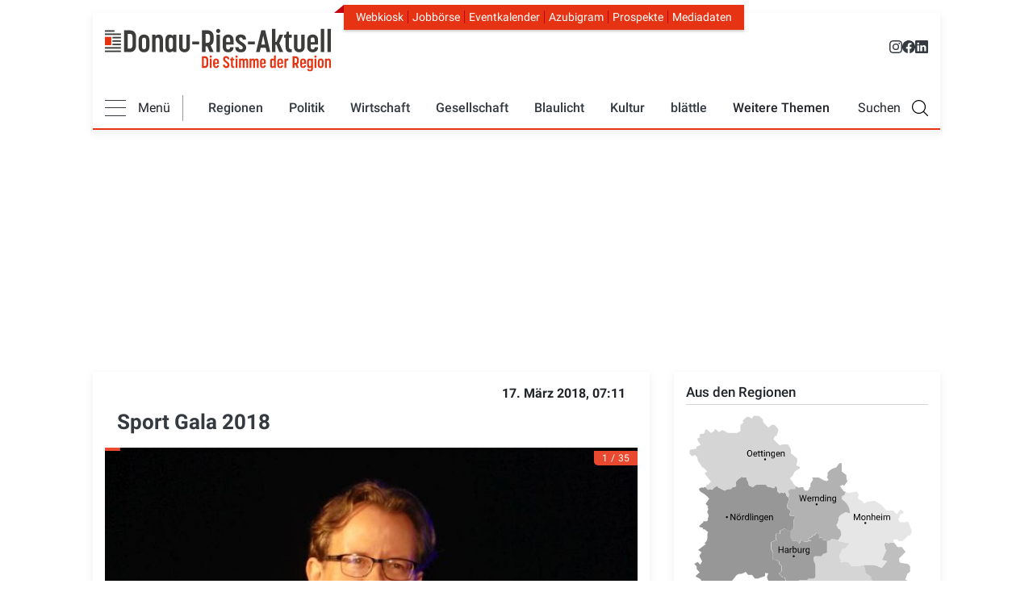

--- FILE ---
content_type: text/html; charset=UTF-8
request_url: https://www.donau-ries-aktuell.de/sport-gala-2018-24305
body_size: 33256
content:
<!DOCTYPE html>
<html lang="de" dir="ltr" prefix="og: https://ogp.me/ns#">
  <head>
    <!-- Google tag (gtag.js) -->
    <script  type="text/plain" data-cmp-custom-vendor="1286" data-cmp-script async src="https://www.googletagmanager.com/gtag/js?id=G-VY1PH1ZJ0Y"></script>
    <script>
      window.dataLayer = window.dataLayer || [];
      function gtag(){dataLayer.push(arguments);}
      gtag('js', new Date());
      gtag('config', 'G-VY1PH1ZJ0Y');
    </script>

    <!-- Traffective -->
<script type="text/javascript" src="https://cdn.opencmp.net/tcf-v2/cmp-stub-latest.js" id="open-cmp-stub" data-domain="donau-ries-aktuell.de"></script>

<link href="https://cdntrf.com/css/trf-donau-ries-aktuell.de.css" rel="stylesheet">

<script type="text/javascript"
        id="trfAdSetup"
        async
        data-traffectiveConf='{
            "targeting":
                [{"key":"zone","values":null,"value":"localnews"},
                {"key":"pagetype","values":null,"value":"article"},
                {"key":"programmatic_ads","values":null,"value":"true"},
                {"key":"ads","values":null,"value":"true"},
                {"key":"channel","values":null,"value":"DESKTOP"},
                {"key":"language","values":null,"value":"de"},
                {"key":"category1","values":null,"value":"true"}]
            ,"dfpAdUrl" : "/307308315,21776490872/donau-ries-aktuell.de/localnews"
            ,"clientAlias" : "donau-ries-aktuell"
                }'
        src="//cdntrf.com/trf-donau-ries-aktuell.de.js"
>
</script>



    <meta charset="utf-8" />
<noscript><style>form.antibot * :not(.antibot-message) { display: none !important; }</style>
</noscript><link rel="shortlink" href="https://www.donau-ries-aktuell.de/node/24305" />
<link rel="canonical" href="https://www.donau-ries-aktuell.de/sport-gala-2018-24305" />
<meta name="robots" content="index, follow, noarchive, max-image-preview:large" />
<link rel="image_src" href="Sport Gala 2018@Jenny Wagner0001" />
<link rel="icon" href="/themes/custom/dra/touch-icons/favicon.ico" />
<link rel="icon" sizes="16x16" href="/themes/custom/dra/touch-icons/favicon-16x16.png" />
<link rel="icon" sizes="32x32" href="/themes/custom/dra/touch-icons/favicon-32x32.png" />
<link rel="icon" sizes="96x96" href="/themes/custom/dra/touch-icons/favicon.ico" />
<link rel="icon" sizes="192x192" href="/themes/custom/dra/touch-icons/favicon.ico" />
<link rel="apple-touch-icon" href="/themes/custom/dra/touch-icons/apple-touch-icon-60x60.png" />
<link rel="apple-touch-icon" sizes="72x72" href="/themes/custom/dra/touch-icons/apple-touch-icon-72x72.png" />
<link rel="apple-touch-icon" sizes="76x76" href="/themes/custom/dra/touch-icons/apple-touch-icon-72x72.png" />
<link rel="apple-touch-icon" sizes="114x114" href="/themes/custom/dra/touch-icons/apple-touch-icon-120x120.png" />
<link rel="apple-touch-icon" sizes="120x120" href="/themes/custom/dra/touch-icons/apple-touch-icon-120x120.png" />
<link rel="apple-touch-icon" sizes="144x144" href="/themes/custom/dra/touch-icons/apple-touch-icon-152x152.png" />
<link rel="apple-touch-icon" sizes="152x152" href="/themes/custom/dra/touch-icons/apple-touch-icon-152x152.png" />
<link rel="apple-touch-icon" sizes="180x180" href="/themes/custom/dra/touch-icons/apple-touch-icon-180x180.png" />
<meta property="og:site_name" content="Sport Gala 2018" />
<meta property="og:type" content="Article" />
<meta property="og:url" content="https://www.donau-ries-aktuell.de/sport-gala-2018-24305" />
<meta property="og:title" content="Sport Gala 2018" />
<meta property="og:image" content="https://www.donau-ries-aktuell.de/sites/default/files/styles/open_graph/public/2018/03/donau-ries-aktuellsport-gala-2018-8.jpg?itok=KegmFpcP" />
<meta property="og:image:url" content="https://www.donau-ries-aktuell.de/sites/default/files/styles/open_graph/public/2018/03/donau-ries-aktuellsport-gala-2018-8.jpg?itok=KegmFpcP" />
<meta property="og:image:secure_url" content="https://www.donau-ries-aktuell.de/sites/default/files/styles/open_graph/public/2018/03/donau-ries-aktuellsport-gala-2018-8.jpg?itok=KegmFpcP" />
<meta property="og:image:width" content="1200" />
<meta property="og:image:height" content="302" />
<meta property="og:updated_time" content="2024-08-27T13:21:35+02:00" />
<meta property="place:location:latitude" content="48.70847731560989" />
<meta property="place:location:longitude" content="10.758497565853194" />
<meta property="og:street_address" content="Dr.-Friedrich-Drechsler-Str. 2" />
<meta property="og:locality" content="Donauwörth" />
<meta property="og:region" content="Bayern" />
<meta property="og:postal_code" content="86609" />
<meta property="og:country_name" content="Germany" />
<meta property="og:email" content="redaktion@donau-ries-aktuell.de" />
<meta property="og:phone_number" content="+49 0906 977 598-0" />
<meta property="og:locale" content="de_DE" />
<meta property="article:published_time" content="2018-03-17T07:11:29+01:00" />
<meta property="article:modified_time" content="2024-08-27T13:21:35+02:00" />
<meta name="dcterms.title" content="Sport Gala 2018" />
<meta name="dcterms.type" content="Text" />
<meta name="dcterms.format" content="text/html" />
<meta name="dcterms.identifier" content="https://www.donau-ries-aktuell.de/sport-gala-2018-24305" />
<meta name="twitter:card" content="summary_large_image" />
<meta name="twitter:site" content="@DRA_blaettle" />
<meta name="twitter:title" content="Sport Gala 2018" />
<meta name="Generator" content="Drupal 10 (https://www.drupal.org)" />
<meta name="MobileOptimized" content="width" />
<meta name="HandheldFriendly" content="true" />
<meta name="viewport" content="width=device-width, initial-scale=1, shrink-to-fit=no" />
<meta http-equiv="x-ua-compatible" content="ie=edge" />

    <link rel="stylesheet" type="text/css" href="/themes/custom/dra/css/critical.css" media="all">
    <link rel="stylesheet" media="all" href="/sites/default/files/css/css_0LlgktmTQ7cZqhtn2aTqGT91j1pQ2iRP5ZDvD0HGGhM.css?delta=0&amp;language=de&amp;theme=dra&amp;include=eJxljEEKwCAMwD7k8EnSziqFzkrbw_z9dtZbSCCoGh4GsyCYsWZojd-Eu-6iCHJ5LOHRzz600mmdK_1YbhWB6ZSqwb7y5UFPRnD6AKPFN-4" />
<link rel="stylesheet" media="all" href="/sites/default/files/css/css_tv2Ayb0bPmrDG7ssCfAO_gVOMbbTBpmBer4X7gGw914.css?delta=1&amp;language=de&amp;theme=dra&amp;include=eJxljEEKwCAMwD7k8EnSziqFzkrbw_z9dtZbSCCoGh4GsyCYsWZojd-Eu-6iCHJ5LOHRzz600mmdK_1YbhWB6ZSqwb7y5UFPRnD6AKPFN-4" />
<link rel="stylesheet" media="all" href="/sites/default/files/css/css_lPejreidYjjhAfRna4g6ZM9yoqHGfDom0gJs6spteOo.css?delta=2&amp;language=de&amp;theme=dra&amp;include=eJxljEEKwCAMwD7k8EnSziqFzkrbw_z9dtZbSCCoGh4GsyCYsWZojd-Eu-6iCHJ5LOHRzz600mmdK_1YbhWB6ZSqwb7y5UFPRnD6AKPFN-4" />
<link rel="stylesheet" media="print" href="/sites/default/files/css/css_v0G9XdO6IkIJnYEf5i8pTU4_HT27IcdYwP-M_XCrAJc.css?delta=3&amp;language=de&amp;theme=dra&amp;include=eJxljEEKwCAMwD7k8EnSziqFzkrbw_z9dtZbSCCoGh4GsyCYsWZojd-Eu-6iCHJ5LOHRzz600mmdK_1YbhWB6ZSqwb7y5UFPRnD6AKPFN-4" />
<link rel="stylesheet" media="all" href="/sites/default/files/css/css_Ni898cgQURz5htufJ04FS1BPP5AozE_dGCWDd6XXhcw.css?delta=4&amp;language=de&amp;theme=dra&amp;include=eJxljEEKwCAMwD7k8EnSziqFzkrbw_z9dtZbSCCoGh4GsyCYsWZojd-Eu-6iCHJ5LOHRzz600mmdK_1YbhWB6ZSqwb7y5UFPRnD6AKPFN-4" />


    <title>Sport Gala 2018||Donau-Ries-Aktuell</title>
    

      <script type="text/plain" data-usercentrics="Google Analytics">
        (function(i,s,o,g,r,a,m){i["GoogleAnalyticsObject"]=r;i[r]=i[r]||function(){(i[r].q=i[r].q||[]).push(arguments)},i[r].l=1*new Date();a=s.createElement(o),m=s.getElementsByTagName(o)[0];a.async=1;a.src=g;m.parentNode.insertBefore(a,m)})(window,document,"script","https://www.google-analytics.com/analytics.js","ga");ga("create", "UA-130124141-1", {"cookieDomain":"auto"});ga("set", "anonymizeIp", true);var gaProperty = 'UA-130124141-1';
        var disableStr = 'ga-disable-' + gaProperty;
        if (document.cookie.indexOf(disableStr + '=true') > -1) {
          window[disableStr] = true;
        }
        function gaOptout() {
          document.cookie = disableStr + '=true; expires=Thu, 31 Dec 2099 23:59:59 UTC; path=/';
          window[disableStr] = true;
          alert('Tracking Cookies wurden deaktiviert');
        }ga("send", "pageview");
      </script>


      <script>!function(e,t,n){var a=e.createElement(t),r=e.getElementsByTagName(t)[0];a.src="https://vitals.dev.dm-intern.de/dm-cdn/elastic-apm-rum.562.umd.min.js",a.async=!0,a.onload=function(){elasticApm.init(n)},r.parentNode.insertBefore(a,r)}(document,"script",{serviceName:"donauries",serverUrl:"https://vitals.dev.dm-intern.de",active:Math.random()<.3,disableInstrumentations:["eventtarget","fetch","xmlhttprequest"]});</script>
  </head>
  <body class="layout-one-sidebar layout-sidebar-first page-node-24305 path-node node--type-gallery" data-bs-target="header" data-bs-spy="scroll">
    
    
        
    
      <div class="dialog-off-canvas-main-canvas" data-off-canvas-main-canvas>
    <div id="page-wrapper" class="">
    <div id="page" class="page">

  	<header class="page-header">
		<div class="container-fluid">
			<div class="page-header-wrapper">
									<div class="navbar d-none d-md-block mt-3" id="navbar-top">
						
							<div class="region top-header d-flex justify-content-between w-100">
		      <a href="/" title="Donau-Ries-Aktuell" rel="home" class="navbar-brand">
              <img src="/themes/custom/dra/logo.svg" alt="Donau-Ries-Aktuell" class="d-inline-block align-top" width="280" height="72" />
            
    </a>
    <div role="navigation" id="navbar" aria-labelledby="block-headernavigation-menu" id="block-headernavigation" class="block block-menu meta-navigation navigation menu--header-navigation">
            
  <h2 class="sr-only" id="block-headernavigation-menu">Header Navigation</h2>
  

        <div class="top-menu-wrapper">
	<ul class="nav nav-pills">
		<li>
			<a href="https://kiosk.donau-ries-aktuell.de/">
				Webkiosk
			</a>
		</li>
		<li>
			<a href="/jobboerse">
				Jobbörse
			</a>
		</li>
		<li>
			<a href="/eventkalender">
				Eventkalender
			</a>
		</li>
		<li>
			<a href="https://www.azubigram.com/" target="_blank" rel="noopener">
				Azubigram
			</a>
		</li>
		<li>
			<a href="/prospekte">
				Prospekte
			</a>
		</li>
		<li>
			<a href="/mediadaten">
				Mediadaten
			</a>
		</li>
	</ul>
</div>
<div class="top-social-icons">
	<a href="https://www.instagram.com/donau_ries_aktuell/" target="_blank" rel="noopener" title="Instagram Donau-Ries Aktuell">
		<svg xmlns="http://www.w3.org/2000/svg" width="16" height="16" fill="currentColor" class="bi bi-instagram" viewbox="0 0 16 16">
			<path d="M8 0C5.829 0 5.556.01 4.703.048 3.85.088 3.269.222 2.76.42a3.9 3.9 0 0 0-1.417.923A3.9 3.9 0 0 0 .42 2.76C.222 3.268.087 3.85.048 4.7.01 5.555 0 5.827 0 8.001c0 2.172.01 2.444.048 3.297.04.852.174 1.433.372 1.942.205.526.478.972.923 1.417.444.445.89.719 1.416.923.51.198 1.09.333 1.942.372C5.555 15.99 5.827 16 8 16s2.444-.01 3.298-.048c.851-.04 1.434-.174 1.943-.372a3.9 3.9 0 0 0 1.416-.923c.445-.445.718-.891.923-1.417.197-.509.332-1.09.372-1.942C15.99 10.445 16 10.173 16 8s-.01-2.445-.048-3.299c-.04-.851-.175-1.433-.372-1.941a3.9 3.9 0 0 0-.923-1.417A3.9 3.9 0 0 0 13.24.42c-.51-.198-1.092-.333-1.943-.372C10.443.01 10.172 0 7.998 0zm-.717 1.442h.718c2.136 0 2.389.007 3.232.046.78.035 1.204.166 1.486.275.373.145.64.319.92.599s.453.546.598.92c.11.281.24.705.275 1.485.039.843.047 1.096.047 3.231s-.008 2.389-.047 3.232c-.035.78-.166 1.203-.275 1.485a2.5 2.5 0 0 1-.599.919c-.28.28-.546.453-.92.598-.28.11-.704.24-1.485.276-.843.038-1.096.047-3.232.047s-2.39-.009-3.233-.047c-.78-.036-1.203-.166-1.485-.276a2.5 2.5 0 0 1-.92-.598 2.5 2.5 0 0 1-.6-.92c-.109-.281-.24-.705-.275-1.485-.038-.843-.046-1.096-.046-3.233s.008-2.388.046-3.231c.036-.78.166-1.204.276-1.486.145-.373.319-.64.599-.92s.546-.453.92-.598c.282-.11.705-.24 1.485-.276.738-.034 1.024-.044 2.515-.045zm4.988 1.328a.96.96 0 1 0 0 1.92.96.96 0 0 0 0-1.92m-4.27 1.122a4.109 4.109 0 1 0 0 8.217 4.109 4.109 0 0 0 0-8.217m0 1.441a2.667 2.667 0 1 1 0 5.334 2.667 2.667 0 0 1 0-5.334"/>
		</svg>
	</a>
	<a href="https://www.facebook.com/DonauRiesAktuell/" target="_blank" rel="noopener" title="Facebook Donau-Ries Aktuell">
		<svg xmlns="http://www.w3.org/2000/svg" width="16" height="16" fill="currentColor" class="bi bi-facebook" viewbox="0 0 16 16">
			<path d="M16 8.049c0-4.446-3.582-8.05-8-8.05C3.58 0-.002 3.603-.002 8.05c0 4.017 2.926 7.347 6.75 7.951v-5.625h-2.03V8.05H6.75V6.275c0-2.017 1.195-3.131 3.022-3.131.876 0 1.791.157 1.791.157v1.98h-1.009c-.993 0-1.303.621-1.303 1.258v1.51h2.218l-.354 2.326H9.25V16c3.824-.604 6.75-3.934 6.75-7.951"/>
		</svg>
	</a>
	<a href="https://de.linkedin.com/company/donau-ries-medien-gmbh" target="_blank" rel="noopener" title="LinkedIn Donau-Ries Medien GmbH">
		<svg xmlns="http://www.w3.org/2000/svg" width="16" height="16" fill="currentColor" class="bi bi-linkedin" viewbox="0 0 16 16">
			<path d="M0 1.146C0 .513.526 0 1.175 0h13.65C15.474 0 16 .513 16 1.146v13.708c0 .633-.526 1.146-1.175 1.146H1.175C.526 16 0 15.487 0 14.854zm4.943 12.248V6.169H2.542v7.225zm-1.2-8.212c.837 0 1.358-.554 1.358-1.248-.015-.709-.52-1.248-1.342-1.248S2.4 3.226 2.4 3.934c0 .694.521 1.248 1.327 1.248zm4.908 8.212V9.359c0-.216.016-.432.08-.586.173-.431.568-.878 1.232-.878.869 0 1.216.662 1.216 1.634v3.865h2.401V9.25c0-2.22-1.184-3.252-2.764-3.252-1.274 0-1.845.7-2.165 1.193v.025h-.016l.016-.025V6.169h-2.4c.03.678 0 7.225 0 7.225z"/>
		</svg>
	</a>
</div>

  </div>

	</div>

											</div>
					<nav  class="navbar sticky-top navbar-expand-lg" id="navbar-main" data-toggle="affix-dra-nav">
						
													<div class="navbar-wrapper w-100">
								    <div role="navigation" id="navbar" aria-labelledby="block-mainnavigation-menu" id="block-mainnavigation" class="block block-menu meta-navigation navigation menu--main">
            
  <h2 class="sr-only" id="block-mainnavigation-menu">Main navigation</h2>
  

        




<div class="topbar">
    <div class="top-menu-wrapper">
	<ul class="nav nav-pills">
		<li>
			<a href="https://kiosk.donau-ries-aktuell.de/">
				Webkiosk
			</a>
		</li>
		<li>
			<a href="/jobboerse">
				Jobbörse
			</a>
		</li>
		<li>
			<a href="/eventkalender">
				Eventkalender
			</a>
		</li>
		<li>
			<a href="https://www.azubigram.com/" target="_blank" rel="noopener">
				Azubigram
			</a>
		</li>
		<li>
			<a href="/prospekte">
				Prospekte
			</a>
		</li>
		<li>
			<a href="/mediadaten">
				Mediadaten
			</a>
		</li>
	</ul>
</div>
<div class="top-social-icons">
	<a href="https://www.instagram.com/donau_ries_aktuell/" target="_blank" rel="noopener" title="Instagram Donau-Ries Aktuell">
		<svg xmlns="http://www.w3.org/2000/svg" width="16" height="16" fill="currentColor" class="bi bi-instagram" viewbox="0 0 16 16">
			<path d="M8 0C5.829 0 5.556.01 4.703.048 3.85.088 3.269.222 2.76.42a3.9 3.9 0 0 0-1.417.923A3.9 3.9 0 0 0 .42 2.76C.222 3.268.087 3.85.048 4.7.01 5.555 0 5.827 0 8.001c0 2.172.01 2.444.048 3.297.04.852.174 1.433.372 1.942.205.526.478.972.923 1.417.444.445.89.719 1.416.923.51.198 1.09.333 1.942.372C5.555 15.99 5.827 16 8 16s2.444-.01 3.298-.048c.851-.04 1.434-.174 1.943-.372a3.9 3.9 0 0 0 1.416-.923c.445-.445.718-.891.923-1.417.197-.509.332-1.09.372-1.942C15.99 10.445 16 10.173 16 8s-.01-2.445-.048-3.299c-.04-.851-.175-1.433-.372-1.941a3.9 3.9 0 0 0-.923-1.417A3.9 3.9 0 0 0 13.24.42c-.51-.198-1.092-.333-1.943-.372C10.443.01 10.172 0 7.998 0zm-.717 1.442h.718c2.136 0 2.389.007 3.232.046.78.035 1.204.166 1.486.275.373.145.64.319.92.599s.453.546.598.92c.11.281.24.705.275 1.485.039.843.047 1.096.047 3.231s-.008 2.389-.047 3.232c-.035.78-.166 1.203-.275 1.485a2.5 2.5 0 0 1-.599.919c-.28.28-.546.453-.92.598-.28.11-.704.24-1.485.276-.843.038-1.096.047-3.232.047s-2.39-.009-3.233-.047c-.78-.036-1.203-.166-1.485-.276a2.5 2.5 0 0 1-.92-.598 2.5 2.5 0 0 1-.6-.92c-.109-.281-.24-.705-.275-1.485-.038-.843-.046-1.096-.046-3.233s.008-2.388.046-3.231c.036-.78.166-1.204.276-1.486.145-.373.319-.64.599-.92s.546-.453.92-.598c.282-.11.705-.24 1.485-.276.738-.034 1.024-.044 2.515-.045zm4.988 1.328a.96.96 0 1 0 0 1.92.96.96 0 0 0 0-1.92m-4.27 1.122a4.109 4.109 0 1 0 0 8.217 4.109 4.109 0 0 0 0-8.217m0 1.441a2.667 2.667 0 1 1 0 5.334 2.667 2.667 0 0 1 0-5.334"/>
		</svg>
	</a>
	<a href="https://www.facebook.com/DonauRiesAktuell/" target="_blank" rel="noopener" title="Facebook Donau-Ries Aktuell">
		<svg xmlns="http://www.w3.org/2000/svg" width="16" height="16" fill="currentColor" class="bi bi-facebook" viewbox="0 0 16 16">
			<path d="M16 8.049c0-4.446-3.582-8.05-8-8.05C3.58 0-.002 3.603-.002 8.05c0 4.017 2.926 7.347 6.75 7.951v-5.625h-2.03V8.05H6.75V6.275c0-2.017 1.195-3.131 3.022-3.131.876 0 1.791.157 1.791.157v1.98h-1.009c-.993 0-1.303.621-1.303 1.258v1.51h2.218l-.354 2.326H9.25V16c3.824-.604 6.75-3.934 6.75-7.951"/>
		</svg>
	</a>
	<a href="https://de.linkedin.com/company/donau-ries-medien-gmbh" target="_blank" rel="noopener" title="LinkedIn Donau-Ries Medien GmbH">
		<svg xmlns="http://www.w3.org/2000/svg" width="16" height="16" fill="currentColor" class="bi bi-linkedin" viewbox="0 0 16 16">
			<path d="M0 1.146C0 .513.526 0 1.175 0h13.65C15.474 0 16 .513 16 1.146v13.708c0 .633-.526 1.146-1.175 1.146H1.175C.526 16 0 15.487 0 14.854zm4.943 12.248V6.169H2.542v7.225zm-1.2-8.212c.837 0 1.358-.554 1.358-1.248-.015-.709-.52-1.248-1.342-1.248S2.4 3.226 2.4 3.934c0 .694.521 1.248 1.327 1.248zm4.908 8.212V9.359c0-.216.016-.432.08-.586.173-.431.568-.878 1.232-.878.869 0 1.216.662 1.216 1.634v3.865h2.401V9.25c0-2.22-1.184-3.252-2.764-3.252-1.274 0-1.845.7-2.165 1.193v.025h-.016l.016-.025V6.169h-2.4c.03.678 0 7.225 0 7.225z"/>
		</svg>
	</a>
</div>
</div>
<div class="main-nav-wrapper d-flex justify-content-between align-items-center">
    <div class="nav-wrapper d-flex align-items-center w-100">
        <div class="d-flex align-items-center flex-grow-1 flex-md-grow-0">
            <div class="menu-all-toggle d-flex align-items-center">
                <div class="dra-burger">
                    <span class="burger-bar"></span>
                    <span class="burger-bar"></span>
                    <span class="burger-bar"></span>
                </div>
                <div class="dra-burger-addition d-none d-md-block">
                    Menü
                </div>
            </div>
            <div class="menu-rice-nice">
                <a href="/">
                    <img src="/themes/custom/dra/images/logo-shrink.svg" alt="DRA Logo" width="220" height="32">
                </a>
            </div>
        </div>
        <div class="d-none d-md-flex flex-grow-1 justify-content-between align-items-center flex-grow-1">
            <li role="navigation" aria-labelledby="block-mainnavigation-menu" class="block block-menu navigation menu--main">
                                    <ul class="clearfix menu menu--main nav">
                        <!-- Regionen -->
                        <li class="nav-item nav-item-first-level dropdown">
                            <a href="#" class="dropdown-toggle nav-link first-level" data-toggle="dropdown">Regionen</a>
                            <ul class="clearfix dropdown-menu">
                                                <li class="region-item">
            <a href="/lokales"
               class="region-link lokales">Lokales</a>
                            <nav class="region-menu">
                                    <li class="region-item">
            <a href="/region/donauwoerth"
               class="region-link donauwoerth">Donauwörth</a>
                    </li>
            <li class="region-item">
            <a href="/region/harburg"
               class="region-link harburg">Harburg</a>
                    </li>
            <li class="region-item">
            <a href="/region/monheim"
               class="region-link monheim">Monheim</a>
                    </li>
            <li class="region-item">
            <a href="/region/noerdlingen"
               class="region-link noerdlingen">Nördlingen</a>
                    </li>
            <li class="region-item">
            <a href="/region/oettingen"
               class="region-link oettingen">Oettingen</a>
                    </li>
            <li class="region-item">
            <a href="/region/rain"
               class="region-link rain">Rain</a>
                    </li>
            <li class="region-item">
            <a href="/region/wemding"
               class="region-link wemding">Wemding</a>
                    </li>
    
                </nav>
                    </li>
    
                            </ul>
                        </li>
                                                                                    <!-- Ersten 5 Puntke in der Navigation -->
                                                                    <li class="nav-item nav-item-first-level dropdown">
                                        <a href="/politik" class="nav-link first-level">Politik</a>
                                        <ul class="clearfix dropdown-menu">
                                                                                            <li class="nav-item nav-item-second-level">
                                                    <a class="second-level"
                                                       href="/politik/aus-dem-kreistag">Aus dem Kreistag</a>
                                                </li>
                                                                                            <li class="nav-item nav-item-second-level">
                                                    <a class="second-level"
                                                       href="/politik/aus-den-rathaeusern">Aus den Rathäusern</a>
                                                </li>
                                                                                    </ul>
                                    </li>
                                                                                                                                                <!-- Ersten 5 Puntke in der Navigation -->
                                                                                                            <li class="nav-item dropdown active">
                                            <a class="nav-link first-level"
                                               href="/wirtschaft-und-technik">Wirtschaft</a>
                                        </li>
                                                                                                                                                                                    <!-- Ersten 5 Puntke in der Navigation -->
                                                                    <li class="nav-item nav-item-first-level dropdown">
                                        <a href="/gesellschaft" class="nav-link first-level">Gesellschaft</a>
                                        <ul class="clearfix dropdown-menu">
                                                                                            <li class="nav-item nav-item-second-level">
                                                    <a class="second-level"
                                                       href="/gesellschaft/persoenlichkeiten">Persönlichkeiten</a>
                                                </li>
                                                                                            <li class="nav-item nav-item-second-level">
                                                    <a class="second-level"
                                                       href="/gesellschaft/soziales">Soziales</a>
                                                </li>
                                                                                            <li class="nav-item nav-item-second-level">
                                                    <a class="second-level"
                                                       href="/gesellschaft/vereinsleben">Vereinsleben</a>
                                                </li>
                                                                                    </ul>
                                    </li>
                                                                                                                                                <!-- Ersten 5 Puntke in der Navigation -->
                                                                                                            <li class="nav-item dropdown active">
                                            <a class="nav-link first-level"
                                               href="/blaulicht">Blaulicht</a>
                                        </li>
                                                                                                                                                                                    <!-- Ersten 5 Puntke in der Navigation -->
                                                                    <li class="nav-item nav-item-first-level dropdown">
                                        <a href="/kultur" class="nav-link first-level">Kultur</a>
                                        <ul class="clearfix dropdown-menu">
                                                                                            <li class="nav-item nav-item-second-level">
                                                    <a class="second-level"
                                                       href="/kultur/musik-und-konzerte">Musik &amp; Konzerte</a>
                                                </li>
                                                                                            <li class="nav-item nav-item-second-level">
                                                    <a class="second-level"
                                                       href="/kultur/kirche-religion">Kirche &amp; Religion </a>
                                                </li>
                                                                                            <li class="nav-item nav-item-second-level">
                                                    <a class="second-level"
                                                       href="/kultur/fuer-kinder">Für Kinder</a>
                                                </li>
                                                                                            <li class="nav-item nav-item-second-level">
                                                    <a class="second-level"
                                                       href="/kultur/kunst">Kunst</a>
                                                </li>
                                                                                    </ul>
                                    </li>
                                                                                                                                                <!-- Ersten 5 Puntke in der Navigation -->
                                                                                                            <li class="nav-item dropdown active">
                                            <a class="nav-link first-level"
                                               href="/das-beste-aus-dem-blaettle">blättle</a>
                                        </li>
                                                                                                                                                                                    <!-- Weitere Themen Dropdown Menü -->
                                                                    <li class="nav-item nav-item-first-level weitere-themen dropdown d-none d-lg-block">
                                    <span class="first-level weitere-themen nav-link dropdown-toggle">Weitere Themen</span>
                                    <ul class="clearfix dropdown-menu">
                                                                                                    <li class="nav-item nav-item-second-level dropdown active">
                                        <a class="second-level"
                                           href="/sport">Sport</a>
                                    </li>
                                                                                                                                                                                <!-- Weitere Themen Dropdown Menü -->
                                                                                                    <li class="nav-item nav-item-second-level dropdown active">
                                        <a class="second-level"
                                           href="/bildung-und-schule">Bildung</a>
                                    </li>
                                                                                                                                                                                <!-- Weitere Themen Dropdown Menü -->
                                                                                                    <li class="nav-item nav-item-second-level dropdown active">
                                        <a class="second-level"
                                           href="/freizeit">Freizeit</a>
                                    </li>
                                                                                                                                                                                <!-- Weitere Themen Dropdown Menü -->
                                                                                                    <li class="nav-item nav-item-second-level dropdown active">
                                        <a class="second-level"
                                           href="/gesundheit-und-soziales">Gesundheit</a>
                                    </li>
                                                                                                                                                                                <!-- Weitere Themen Dropdown Menü -->
                                                                                                    <li class="nav-item nav-item-second-level dropdown active">
                                        <a class="second-level"
                                           href="/natur-und-umwelt">Umwelt</a>
                                    </li>
                                                                                                                                                                                <!-- Weitere Themen Dropdown Menü -->
                                                                                                    <li class="nav-item nav-item-second-level dropdown active">
                                        <a class="second-level"
                                           href="/buergerservice">Bürgerservice</a>
                                    </li>
                                                                                                                                                                                <!-- Weitere Themen Dropdown Menü -->
                                                                                                    <li class="nav-item nav-item-second-level dropdown active">
                                        <a class="second-level"
                                           href="/verkehr">Verkehr</a>
                                    </li>
                                                                                                                                                                                <!-- Weitere Themen Dropdown Menü -->
                                                                                                    <li class="nav-item nav-item-second-level dropdown active">
                                        <a class="second-level"
                                           href="/servicethemen">Servicethemen</a>
                                    </li>
                                                                                                    </ul>
                                    </li>
                                                                                    
                    </ul>
                        </div>
        <div class="search-toggle-text d-none d-xl-block">Suchen</div>
        <div class="search-toggle"></div>
    </div>
</div>

<div class="menu-all">
    <div class="row w-100">
        <ul class="clearfix menu menu--main flex-column col-md-3 pr-0 pl-0 pl-md-3 mega-menu-col m-0">
                                                <li class="menu-all-item nav-item nav-item-first-level dropdown">
                        <div class="link-wrapper d-block">
                            <a href="/politik" class="first-level position-relative">Politik</a>
                        </div>
                        <ul class="clearfix dropdown-thirdlevel-menu dropdown-menu">
                                                            <li class="nav-item"><a class="second-level"
                                                        href="/politik/aus-dem-kreistag">Aus dem Kreistag</a></li>
                                                            <li class="nav-item"><a class="second-level"
                                                        href="/politik/aus-den-rathaeusern">Aus den Rathäusern</a></li>
                                                    </ul>
                    </li>
                                                                <li class="menu-all-item nav-item"><a class="second-level"
                                                          href="/wirtschaft-und-technik">Wirtschaft</a>
                    </li>
                                                                <li class="menu-all-item nav-item nav-item-first-level dropdown">
                        <div class="link-wrapper d-block">
                            <a href="/gesellschaft" class="first-level position-relative">Gesellschaft</a>
                        </div>
                        <ul class="clearfix dropdown-thirdlevel-menu dropdown-menu">
                                                            <li class="nav-item"><a class="second-level"
                                                        href="/gesellschaft/persoenlichkeiten">Persönlichkeiten</a></li>
                                                            <li class="nav-item"><a class="second-level"
                                                        href="/gesellschaft/soziales">Soziales</a></li>
                                                            <li class="nav-item"><a class="second-level"
                                                        href="/gesellschaft/vereinsleben">Vereinsleben</a></li>
                                                    </ul>
                    </li>
                                                                <li class="menu-all-item nav-item"><a class="second-level"
                                                          href="/blaulicht">Blaulicht</a>
                    </li>
                                                                <li class="menu-all-item nav-item nav-item-first-level dropdown">
                        <div class="link-wrapper d-block">
                            <a href="/kultur" class="first-level position-relative">Kultur</a>
                        </div>
                        <ul class="clearfix dropdown-thirdlevel-menu dropdown-menu">
                                                            <li class="nav-item"><a class="second-level"
                                                        href="/kultur/musik-und-konzerte">Musik &amp; Konzerte</a></li>
                                                            <li class="nav-item"><a class="second-level"
                                                        href="/kultur/kirche-religion">Kirche &amp; Religion </a></li>
                                                            <li class="nav-item"><a class="second-level"
                                                        href="/kultur/fuer-kinder">Für Kinder</a></li>
                                                            <li class="nav-item"><a class="second-level"
                                                        href="/kultur/kunst">Kunst</a></li>
                                                    </ul>
                    </li>
                                                                <li class="menu-all-item nav-item"><a class="second-level"
                                                          href="/das-beste-aus-dem-blaettle">blättle</a>
                    </li>
                                                                <li class="menu-all-item nav-item nav-item-first-level dropdown">
                        <div class="link-wrapper d-block">
                            <a href="/sport" class="first-level position-relative">Sport</a>
                        </div>
                        <ul class="clearfix dropdown-thirdlevel-menu dropdown-menu">
                                                            <li class="nav-item"><a class="second-level"
                                                        href="/sport/fussball">Fußball</a></li>
                                                            <li class="nav-item"><a class="second-level"
                                                        href="/sport/basketball">Basketball</a></li>
                                                            <li class="nav-item"><a class="second-level"
                                                        href="/sport/turnen">Turnen</a></li>
                                                            <li class="nav-item"><a class="second-level"
                                                        href="/sport/laufsport">Laufsport</a></li>
                                                    </ul>
                    </li>
                                                                <li class="menu-all-item nav-item nav-item-first-level dropdown">
                        <div class="link-wrapper d-block">
                            <a href="/bildung-und-schule" class="first-level position-relative">Bildung</a>
                        </div>
                        <ul class="clearfix dropdown-thirdlevel-menu dropdown-menu">
                                                            <li class="nav-item"><a class="second-level"
                                                        href="/bildung-und-schule/schule">Schule</a></li>
                                                            <li class="nav-item"><a class="second-level"
                                                        href="/bildung-und-schule/vhs-aktuell">Volkshochschule</a></li>
                                                    </ul>
                    </li>
                                                                <li class="menu-all-item nav-item nav-item-first-level dropdown">
                        <div class="link-wrapper d-block">
                            <a href="/freizeit" class="first-level position-relative">Freizeit</a>
                        </div>
                        <ul class="clearfix dropdown-thirdlevel-menu dropdown-menu">
                                                            <li class="nav-item"><a class="second-level"
                                                        href="/freizeit/weihnachten">Weihnachten</a></li>
                                                            <li class="nav-item"><a class="second-level"
                                                        href="/tourismus-und-gastlichkeit">Tourismus</a></li>
                                                    </ul>
                    </li>
                                                                <li class="menu-all-item nav-item"><a class="second-level"
                                                          href="/gesundheit-und-soziales">Gesundheit</a>
                    </li>
                                                                <li class="menu-all-item nav-item"><a class="second-level"
                                                          href="/natur-und-umwelt">Umwelt</a>
                    </li>
                                                                <li class="menu-all-item nav-item"><a class="second-level"
                                                          href="/buergerservice">Bürgerservice</a>
                    </li>
                                                                <li class="menu-all-item nav-item"><a class="second-level"
                                                          href="/verkehr">Verkehr</a>
                    </li>
                                                                <li class="menu-all-item nav-item"><a class="second-level"
                                                          href="/servicethemen">Servicethemen</a>
                    </li>
                                    </ul>
        <ul class="nav d-md-none">
            <li class="nav-item w-100">
                <a class="second-level" href="/jobboerse">
                    Jobbörse
                </a>
            </li>
            <li class="nav-item w-100">
                <a class="second-level" href="/eventkalender/2026/01">
                    Eventkalender
                </a>
            </li>
        </ul>
        <div class="col-md-3 mega-menu-col"></div>
        <div class="col-md-6 mega-menu-col region-menu-col">
            <div class="row h-100">
                <div class="col-md-6 px-0 region-listing">
                    <div class="region-menu">
                        <ul class="regions nav">
                                            <li class="region-item">
            <a href="/lokales"
               class="region-link lokales">Lokales</a>
                            <nav class="region-menu">
                                    <li class="region-item">
            <a href="/region/donauwoerth"
               class="region-link donauwoerth">Donauwörth</a>
                    </li>
            <li class="region-item">
            <a href="/region/harburg"
               class="region-link harburg">Harburg</a>
                    </li>
            <li class="region-item">
            <a href="/region/monheim"
               class="region-link monheim">Monheim</a>
                    </li>
            <li class="region-item">
            <a href="/region/noerdlingen"
               class="region-link noerdlingen">Nördlingen</a>
                    </li>
            <li class="region-item">
            <a href="/region/oettingen"
               class="region-link oettingen">Oettingen</a>
                    </li>
            <li class="region-item">
            <a href="/region/rain"
               class="region-link rain">Rain</a>
                    </li>
            <li class="region-item">
            <a href="/region/wemding"
               class="region-link wemding">Wemding</a>
                    </li>
    
                </nav>
                    </li>
    
                        </ul>
                    </div>
                </div>
                <div class="col-md-6 pt-5 region-map d-none d-md-block">
                    <svg version="1.1" id="Ebene_1" xmlns="http://www.w3.org/2000/svg"
                         xmlns:xlink="http://www.w3.org/1999/xlink" x="0px" y="0px"
                         viewBox="0 0 270 286" style="enable-background:new 0 0 270 286;" xml:space="preserve">
                    <style type="text/css">
                        .st0 {
                            fill: #979797;
                        }

                        .st1 {
                            fill: #D5D5D5;
                        }

                        .st2 {
                            fill: #BFBFBF;
                        }

                        .st3 {
                            fill: #E6E6E6;
                        }

                        .st4 {
                            fill: #B2B2B2;
                        }

                        .st5 {
                            fill: #9E9E9E;
                        }
                    </style>
                        <g>
                            <a href="/region/noerdlingen" class="region-link noerdlingen">
                                <path class="st0" d="M110,193c-2.6,0.6-2.9-3.1-5.3-2.9c-3.6,0-7.3,0-10.8,0c-2.4-1.2-3-3.4-3.6-5.7c0.4-1.1,0.9-2.5,1.6-4.2
            c-1.1-0.1-2.3-0.1-3.8-0.2c0,1.3,0,2.5,0,3.4c-2.4,0.8-4.6,1.5-6.8,2.2c0,0.1,0.1,0.3,0.1,0.4c-1.7,0-3.3,0-4.8,0
            c-1-1.4-1.9-2.7-2.9-3.9c-1.5,0-2.8,0-4.3,0c-0.9-1.1-1.8-2.2-2.9-3.5c-0.8,0.5-1.3,0.9-1.9,1.1c-1.1,0.5-2.4,1.3-3.5,1.2
            c-4.7-0.5-5.9,3.4-8.3,5.9c-0.8,0.8-1.2,1.8-2,3c0,1,0,2.3,0,3.6c-0.9,0.5-1.9,1.1-2.9,1.7c0,2.7,0,5.4,0,8.1
            c-1.4,2.3-2.7,4.6-4.2,7c0.3,0.4,0.6,0.9,1,1.4c-2,1.5-4,3.1-6,4.6c-1.3-1.6-2.4-3.1-3.6-4.6c0.8-0.6,1.8-1.2,2.7-1.9
            c0-0.8,0-1.5,0-2.2c-1.8-2.5-6.2-2.1-6.9-5.9c0-1.3,0-2.6,0-4.1c-0.8-0.7-1.7-1.5-2.8-2.4c-1.3,0-2.9,0-4.7,0
            c-1.9-2.2-3.8-4.5-6.2-6.2c-0.6-3.5-4.6-3-6.5-5.6c1.4-1.3,2.8-2.6,4.5-4.2c-1.1-1.3-2.2-2.5-3.3-3.7c0-0.7,0-1.5,0-2.7
            c-0.6-0.7-1.4-1.7-2.6-3c1.3-0.7,2.3-1.3,3.7-2.1c0.5,0.5,1.5,1.5,2.9,2.9c0.8-1.3,1.4-2.3,2.1-3.5c-1-2-2-4-3.1-6.2
            c0.7-1.2,1.5-2.5,2.4-4c-1.5-1.1-2.7-2-3.7-2.7c3.1-2.3,5.7-4.4,8.4-6.4c-0.4-0.5-0.7-0.7-1.2-1.3c0.6-0.6,1.3-1.1,1.8-1.8
            c0.4-0.6,0.6-1.4,1-2.1c0.7-2.6-0.6-5.5,1.1-8.2c-1.1-1-2.3-2.1-3.8-3.3c-0.2,0-0.9,0-1.7,0c-0.2-0.5-0.4-1.1-0.6-1.8
            c-1.4-0.4-3.3,0-3.8-2c1.6-1.5,3.2-2.9,4.8-4.3c-0.2-0.3-0.4-0.5-0.7-0.8c1.5,0,2.9,0,4.2,0c0.6-0.6,1.1-1.1,1.6-1.6
            c-0.2-0.2-0.4-0.5-0.7-0.9c0.2-0.5,0.6-1.1,0.8-1.8c0.2-0.7,0.3-1.5,0.6-2.7c-0.4-0.8-1.1-2.1-1.7-3.2c-0.1-2,2.7-3.7,0-5.4
            c0.4-0.4,0.7-0.8,1-1.1c-1-1-1.9-1.9-2.8-2.8c1.3-1.9,2.7-3.8,4-5.8c-2.3-3-5-5.2-8.2-6.9c-1.8-1-3.4-2.1-3-4.5
            c1.2-0.4,3-1.5,3.6-1.1c1.5,1.1,2.2-1.2,3.4-0.4c1,1,1.9,2,2.9,3c2.5-1.1,2.5-1.1,4.7,0c1.7-2.8,4.5-4.6,6.3-3.7
            c0.1,0.4,0.2,0.8,0.2,0.9c2.5,1.3,4.8,2.5,7.4,3.8c2-1.7,4.5-2.3,7.2-1.9c0.3-0.8,0.5-1.4,0.7-1.9c1.2-0.1,2.3-0.1,3.2-0.2
            c2.2-1.5,1.6-3,0.9-4.3c1-4.1,4.7-5.2,7.2-7.5c1.4,2,3.8,0.1,5,1c0.6,1.8,0.6,3.5,1.5,4.3c1.5,1.4,0.2,3.3,1.6,4.8
            c1.1,0.4,2.5,1,4,1.6c1.3-0.9,2.8-1.9,4-2.7c3.8,0,7.4,0,11.1,0c0.1,0.6,0.1,1.2,0.3,1.4c1.9,1.9,4.8,1,7,2.4c0.4,0.3,1.2,0,1.4,0
            c0.6-1.1,1-1.6,1.6-2.6c0.8,1.1,1.2,1.8,2,2.8c0,0.7,0,2,0,3.3c0.8,0.8,1.7,1.7,2.5,2.5c1.3-2,2.7-1.2,4-0.2c0.6-0.3,1.1-0.7,2-1.2
            c0.6,1.2,1.3,2.1,1.4,3.1c0.2,1.3,0.9,2,2.1,2.4c0.6,1.4,1.4,2.4,0.4,4.3c-1.3,2.4-2,5.4-1.3,7.9c1.6,1.3,2.9,2.4,4.2,3.5
            c-0.8,1.5-1.5,2.7-2.1,3.8c1.3,3.3,5.3-0.2,6.7,3c-3.1,3.6-1.5,8-2,12.3c-0.9,1-1.9,2.1-2.9,3.3c-2.7-0.3-5-1.5-7-3.1
            c-1.9,1-3.5,1.8-5.3,2.8c0,1.1,0,2.2,0,3.5c-1.4-0.3-2.5-0.6-3.6-0.9c-0.4,0.4-0.7,0.7-1.2,1.2c0.6,1.9-1,4.2,1.1,6
            c-2,0.9-3.9,1.9-6.1,2.9c0.3,3.8-1.1,8,2.1,11.3c0,2.7,0,5.3,0,8c1.6,0.3,3.1,0.5,4.3,0.7c0.8,0.7,1.7,1.4,2.6,2.2
            c0,0.6,0,1.2,0,1.8c1,1,1.9,1.9,2.9,2.9c0,1.6,0,3.3,0,5c-1,1.1-2.1,2.3-3.1,3.3c1.5,1.5,2.7,2.8,4.1,4.2c1.2-0.4,2.9,0.7,2.8,1.6
            c-0.2,2.2,1.8,3,2.4,4.8c-0.5,0.3-0.9,0.5-1.3,0.7C111.2,192.2,110.1,191.5,110,193z"/>
                            </a>
                            <a href="/region/oettingen" class="region-link oettingen">
                                <path class="st1" d="M114,95c-1.2-0.4-1.8-1-2.1-2.4c-0.2-1-0.8-1.9-1.4-3.1c-0.9,0.6-1.4,0.9-2,1.2c-1.3-0.9-2.7-1.7-4,0.2
            c-0.9-0.9-1.7-1.7-2.5-2.5c0-1.3,0-2.6,0-3.3c-0.7-1.1-1.2-1.7-2-2.8c-0.6,1-0.9,1.5-1.6,2.6c-0.2,0-0.9,0.2-1.4,0
            c-2.1-1.4-5.1-0.5-7-2.4c-0.3-0.3-0.2-0.9-0.3-1.4c-3.7,0-7.3,0-11.1,0c-1.3,0.9-2.7,1.8-4,2.7c-1.5-0.6-2.9-1.1-4-1.6
            c-1.4-1.6,0-3.4-1.6-4.8c-0.9-0.8-1-2.6-1.5-4.3c-1.2-1-3.6,1-5-1c-2.6,2.3-6.2,3.5-7.2,7.5c0.8,1.3,1.4,2.8-0.9,4.3
            c-0.8,0-2,0.1-3.2,0.2c-0.2,0.6-0.4,1.1-0.7,1.9c-2.7-0.3-5.3,0.2-7.2,1.9c-2.5-1.3-4.9-2.5-7.4-3.8c0-0.1-0.1-0.6-0.2-0.9
            c-1.8-0.9-4.6,0.9-6.3,3.7c-2.2-1.1-2.2-1.1-4.7,0c-1-1-1.9-2-2.9-3c0.4-0.8,0.8-1.7,1.4-2.9c0.4,0,1.2-0.1,1.8-0.1
            c0.9-1.1,1.8-2.1,2.8-3.3c-2.2-2.8-4.6-6-7-9c1.1-0.8,2.2-1.6,3-2.3c-1.5-1.5-2.8-2.8-4.4-4.4c0,0-0.6,0-1,0
            c-1.9-2.8-3.7-5.3-5.2-8C13,53,13,51.8,12.8,50.8c-0.8-1-1.6-2-2.4-2.9c-1.5,0.5-2.6,0.9-3.8,1.4c-1-1.1-1.7-1.9-2.6-2.8
            c0-1.3,0-2.8,0-4.2c2.6-0.5,5.1-1,7.7-1.6c0-0.7,0-1.5,0-2c1.6-0.7,2.9-1.3,4.7-2.1c-1.6-2.5-3.8-4.2-3.5-7c0.9-0.5,1.9-1.1,3-1.7
            c-0.4-0.6-0.7-1.1-1-1.5c0.4-2.9,2.8-2.1,4.4-2.3c2.4-0.9,0.8-4.4,3.9-5.1c1.3,1.3,2.8,2.8,4.3,4.2c2.1-0.9,4.4-1.3,4.9-4.6
            c1.6,1.3,2.9,2.4,4.5,3.8c0.9-0.7,1.9-1.5,2.7-2.2c3.4-0.2,5.3,3.1,8.5,3c3-0.1,6,0,9,0c1.2-0.7,2.4-1.4,3.7-2.1c0-2.4,0-4.7,0-6.7
            c1.3-1.1,2.4-2.1,3.5-3.1c-0.7-0.8-1-1.1-1.3-1.5c1.4-1.4,2.8-2.7,4.5-4.3c2.1-0.9,3.9,0.6,6.2,1.7C74.2,6,74.9,5.1,75.5,4
            C81.5,4,81.5,4,85.9,8.4c0,0.9,0,2.1,0,2.5c1.3,1.5,2.2,2.4,3.1,3.4c0.9,1,1.7,1.9,2.8,3.1c1.3-1.2,2.5-2.2,3.8-3.3
            c0.8,0,1.8,0,2.9,0c1.4,1.4,2.7,2.8,4.4,4.6c0.4,2.9-1.3,5.6-2.3,8.5c-0.4-0.4-0.6-0.6-1.2-1.2c-0.6,1.6-1.2,3-1.7,4.3
            c2.4,2.4,4.5,4.5,6.9,6.9c2.7-1.7,5.8-1,9.2-1.1c1,1.7,2.1,3.6,3.2,5.7c0,1.1,0,2.5,0,4.1c2.1,1.8,4.3,3.6,6.8,5.7
            c1,2.6-0.2,5.3-0.8,7.9c1.5,0.7,2.9,1.3,4.1,1.8c0.1,2.5-1.8,2.5-2.9,3.2c-1.8,1.2-3.7,1.9-4.3,4.7c-0.3,1.8-2.6,3.2-4,4.9
            c1.3,1.8,2.9,3.3,3.6,5.1c0.8,1.9,2.2,2.8,3.6,3.9c-0.5,1-0.9,1.9-1.5,3c-1.7,0-3.5,0-5.2,0c-1,1.1-1.8,2-2.7,2.9
            c0.3,0.9,0.5,1.5,0.8,2C115.2,92.4,115.6,93.8,114,95z"/>
                            </a>
                            <a href="/region/donauwoerth" class="region-link donauwoerth">
                                <path class="st1" d="M188,254c-1.1-0.4-2.3-0.9-3.5-1.3c-2.9,5.5-7.1,7.9-12.5,7.4c-4.2,1.8-7.8,4.9-12.1,1.4c-1.2-2-2.4-4-3.5-5.9
            c0.6-1.6,1.3-3.3,2.1-5.4c-1.3-0.1-2.1-0.1-3.3-0.2c-0.8,1-1.7,2.1-2.5,3c-1.2,0-2.1,0-3.3,0c-0.6-0.8-1.4-1.8-2.5-3.3
            c0-3.6,0-7.9,0-12.2c-0.5-0.5-0.9-0.9-1.5-1.5c-0.5,0.4-0.9,0.9-1.2,1.1c-0.4,2.7-0.7,5.1-1.1,7.6c-3.4-0.4-3.8-4.2-7-4.5
            c0.1-0.1-0.2,0.2-0.7,0.6c-0.7-0.6-1.5-1.2-2.5-2.1c-2.3,1.7-4.4,3.6-5.7,6.3c-2.7-1.1-6-1.3-6.8-5c-1.7,0-3.3,0-5.1,0
            c-1.1-1.2-2.2-2.4-3.5-3.8c1.3-2.3-1.6-3.6-2.2-5.8c-1.5-0.7-3.2-1.6-4.8-2.4c-2.7-2.1-5.4-4.2-7.9-6.1c0.9-1.2,1.7-2.2,2.4-3
            c2.6,0,4.9,0,7.4,0c1-1.5,2.1-3,3.1-4.4c-1.5-2.1-2.8-4-4.2-5.9c1.6-0.6,2.9-1,4.2-1.5c0-4.3,1-7.8,3.4-11c1.1-0.1,2.2-0.1,3.5-0.2
            c0.4-0.6,0.8-1.3,1.3-1.9c2.8-2,5.1-4.8,8.5-6.2c2.8,0,5.6,0,8.4,0c0.6-0.7,1.1-1.3,1.5-1.9c2.2,0,4.1,0,6.1,0c0.5-0.5,1-1,1.5-1.5
            c0-3.1,0-6.3,0-9.4c0-1.3,0.1-2.7,0-4c-0.1-1.1-0.4-2.2-1-3.1c-1.2-1.8-1-3.7-0.9-5.6c0.5-0.5,0.9-0.9,1.4-1.4c2.3,0,4.6,0,7.4,0
            c0.7-0.9,1.7-2.1,2.6-3.2c0.1,0.2,0.3,0.4,0.4,0.6c1.1-0.5,2.2-1.1,3.2-1.5c0-4.5,0-8.7,0-12.8c1.1,0,2.3,0,3.6,0
            c0.6-0.7,1.2-1.4,1.8-2.1c2.6,0.4,5.1,0.7,7.6,1.1c0.4,0.7,0.9,1.3,1.4,2c0.4-0.4,1-1,1.1-0.9c2.9,2,6.9,0.8,9.6,3.3
            c-1.5,2-3.8,3.2-4.6,5.8c-1.1,0-2.2,0-3,0c-1.1,2.3-2.1,4.4-3,6.5c-1.5,2.6,1.2,4.4,1.6,6.7c-0.5,0.6-0.7,0.9-1.3,1.5
            c1.7-0.1,3,0.4,4.4-0.5c1.1-0.7,2.5-0.3,4,0.2c2.8,1,3.4,3.7,4.7,4.9c1.6-0.2,2.8-0.4,4-0.5c1.5-0.1,3,0.1,4.5-0.1
            c1.5-0.2,3-0.6,4.6-1c1.1,2.8,2.5,5.5,1.9,8.9c2.3,1.6,4.6,3.3,6.9,4.8c-0.2,0.3-0.6,0.8-0.9,1.3c1.9,2.4,2.7,4.1,3.1,6.4
            c-2.4,0.9-2.7,4.1-5.6,4.5c-3-0.2-6.2,0.8-9.3-0.5c-0.2,0.2-0.5,0.4-0.7,0.7c-0.1,0.2-0.3,0.5-0.2,0.7c1.2,2.8,1.4,5.5-0.5,8.3
            c-2.1,0-4.2,0.3-6-0.1c-1.4-0.3-2.5-1.9-3.9-2.5c-1.1-0.5-2.4-0.3-3.1-0.4c-1.1,1.6-1.8,2.6-2.6,3.8c1.3,0.8,2.3,1.4,3.6,2.2
            c1.4-0.3,3.4,0.8,4.8-0.9c0.7,0.7,1.4,1.7,2.2,1.9c2.5,0.6,2.7,2.8,3.3,4.7c0.1,0.4-0.2,0.9-0.3,1.5c-1.6,0-3,0-4.5,0
            c0.2,0.2,0.3,0.5,0.5,0.7c-1,0.6-2.1,1.1-3.1,1.8c2,2.5,1,5,1.4,7.4c0.5,2.7-1.7,4.3-2.2,6.8c0.5,1,1,2.1,1.6,3.3
            c0.4-0.3,0.7-0.7,1.1-1c1.5,1.2,2.9,2.4,4.3,3.5c0,3.4,0,6.8,0,10.2c-0.7,0.2-1.3,0.4-1.8,0.6C188,251,188,252.5,188,254z"/>
                            </a>
                            <a href="/region/rain" class="region-link rain">
                                <path class="st2" d="M188,254c0-1.5,0-3,0-4.6c0.5-0.2,1.1-0.4,1.8-0.6c0-3.4,0-6.8,0-10.2c-1.4-1.2-2.9-2.3-4.3-3.5
            c-0.3,0.3-0.7,0.6-1.1,1c-0.6-1.1-1.1-2.3-1.6-3.3c0.5-2.5,2.7-4.2,2.2-6.8c-0.4-2.3,0.6-4.9-1.4-7.4c1.1-0.6,2.1-1.2,3.1-1.8
            c-0.2-0.2-0.3-0.5-0.5-0.7c1.5,0,2.9,0,4.5,0c0.1-0.6,0.4-1.1,0.3-1.5c-0.6-1.9-0.8-4-3.3-4.7c-0.8-0.2-1.5-1.2-2.2-1.9
            c-1.4,1.8-3.3,0.6-4.8,0.9c-1.3-0.8-2.4-1.4-3.6-2.2c0.8-1.2,1.5-2.2,2.6-3.8c0.7,0.1,2.1-0.1,3.1,0.4c1.4,0.6,2.5,2.1,3.9,2.5
            c1.9,0.4,3.9,0.1,6,0.1c1.8-2.7,1.7-5.4,0.5-8.3c-0.1-0.2,0.1-0.5,0.2-0.7c0.2-0.3,0.5-0.5,0.7-0.7c3.1,1.3,6.3,0.3,9.3,0.5
            c2.8-0.4,3.2-3.6,5.6-4.5c-0.4-2.3-1.3-4.1-3.1-6.4c0.3-0.5,0.7-1,0.9-1.3c-2.2-1.6-4.5-3.2-6.9-4.8c0.6-3.4-0.8-6.1-1.9-8.9
            c2.7,0,5.3,0.1,8,0c3.6-0.2,6.8,0.8,10,2.4c0.8,0.4,1.7,0.5,2.5,0.7c1.9-2.4,3.7-4.6,5.8-7.2c-2-0.5-3.6-0.9-5.7-1.4
            c1.4-3.3,2.8-6.4,4.5-10.3c-0.6-1.9-1.4-4.8-2.2-7.5c0.6-0.6,1.1-1.1,1.8-1.8c1.2,0.3,3,1.2,4.1,0.7c1.8-1,3.6-0.2,5.3-0.5
            c1.2,1.6,2.4,3.1,3.7,4.9c1.2,0,2.9,0,4.9,0c1.4,1.9,3,3.9,4.2,5.5c-2.5,2.5-5,5-7.4,7.4c0.6,2.2,0.1,4,1.6,4.8
            c3.1,0.5,5.7,0.9,8.5,1.3c0.7,0.8,1.5,1.7,2.4,2.7c0,1.7,0,3.7,0,5.9c-0.7,0.5-1.6,1.1-3,2.1c-0.6,1.6-1.5,3.9-2.5,6.6
            c1.3,0.7,2.3,1.3,3.3,1.9c1.2,1.3,3.5-0.2,5,2c-1,1.9-2,3.9-3.2,6.1c-0.3-1-0.5-1.6-0.8-2.3c-2.9,1.9-3.2,4.9-2.5,7.5
            c0.6,2,0.6,4.1,1,6.1c0.1,0.4,0.6,0.7,1,1.2c-1.1,2.3-2.3,4.7-3.3,6.9c1.5,2.3,3,4.4,4.1,6.6c1.1,2.2,2,4.6,3.2,6.6
            c1.9,3.2,3.7,6.8,7.9,8.2c-0.4,0.5-0.6,0.9-1,1.3c2,3.1,6.4,2,8.6,4.8c0,2.2,0,2.2-1.6,4.1c-1,2.8,1.4,4.7,2.1,7.4
            c-1.4,0.2-2.6,0.3-4,0.4c-5.3,7.7-11.6,14.3-20.3,18.7c-2.7-1.2-5.8-2.4-9.2-1.9c-3.1,0.5-6.1,1.2-9.1,1.8c-1,1.9-2,3.6-2.9,5.4
            c0.2,0.1,0.3,0.2,0.5,0.3c-1.2,1.2-2.4,2.3-3.6,3.5c-3.2-0.1-4.4-4-8.1-4.2c-1.6-0.9-2.4-3.5-5.3-4c0.3-3.5-0.9-6.6-2.4-9.8
            c-0.6-1.2-1.1-3.2-0.5-4.2c1.5-2.5,0.4-5.1,1.1-7.8c-4.3-2.3-8.7-0.5-12.8-1.2c-0.3,0.7-0.5,1.3-0.7,1.9
            C189.7,254.9,188.4,255.9,188,254z"/>
                            </a>
                            <a href="/region/monheim" class="region-link monheim">
                                <path class="st3" d="M232,146c-1.7,0.4-3.4-0.4-5.3,0.5c-1,0.5-2.8-0.4-4.1-0.7c-0.7,0.7-1.2,1.2-1.8,1.8c0.8,2.8,1.6,5.6,2.2,7.5
            c-1.7,3.9-3.1,7-4.5,10.3c2.1,0.5,3.7,0.9,5.7,1.4c-2.1,2.6-3.9,4.8-5.8,7.2c-0.7-0.2-1.7-0.3-2.5-0.7c-3.1-1.7-6.4-2.6-10-2.4
            c-2.7,0.1-5.3,0-8,0c-1.5,0.3-3,0.8-4.6,1c-1.5,0.2-3,0-4.5,0.1c-1.2,0.1-2.4,0.3-4,0.5c-1.3-1.3-1.9-4-4.7-4.9
            c-1.5-0.5-2.9-0.9-4-0.2c-1.5,0.9-2.7,0.5-4.4,0.5c0.5-0.7,0.8-1,1.3-1.5c-0.4-2.2-3.1-4-1.6-6.7c1-2.1,1.9-4.2,3-6.5
            c0.8,0,1.9,0,3,0c0.8-2.6,3.1-3.8,4.6-5.8c-2.7-2.5-6.7-1.3-9.6-3.3c-0.1-0.1-0.6,0.6-1.1,0.9c-0.5-0.7-0.9-1.4-1.4-2
            c0.9-1.6,1.9-3.2,3-5.1c0-0.8,0.2-2-0.1-3.1c-0.3-1.3-0.8-3.4-1.6-3.6c-2.7-0.6-2.2-3.2-3.7-4.5c1.2-2.8,3.2-5.2,2.3-7.8
            c1.5-4.3,5.4-4.9,7.9-6.9c1.8,0.5,3.3,0.9,5.1,1.3c-0.2-7.4-3.8-12.2-8.9-15.6c0-1.4,0-2.4,0-3.5c1-0.6,1.9-1.1,2.9-1.6
            c0.3-1.2,0.7-2.4,1.1-3.5c2.5,1.6,5.2,1.2,7.9,0.6c1.4-0.3,2.8-0.6,4.4-0.9c0.9,1.1,1.7,2,2.5,3c-0.3,1.6-0.7,3.2-1,5.1
            c1.8,0.9,3.3,1.7,4.7,2.5c0.7,1,1.4,2,2.2,3.1c1.4-0.9,2.6-2,3.8-2.3c3-0.6,6-0.8,8-1.1c3.1,1.9,5.6,3,7.5,4.7
            c2,1.8,3.6,4.1,5.3,6.2c2.4,0,4.7,0,7.7,0c1.1,1.1,2.5,2.5,4.1,4.2c1.4-1.7,2.8-3.5,4.5-5.5c1.2,1.1,2.3,2,3.3,2.8
            c0,1.7-0.7,2.2-3.5,2.6c-0.8,1.6-1.7,3.3-2.6,5.2c0.4,1.1,1,2.4,1.5,3.9c3-0.5,6.2,0.7,9.3-0.9c1.7,2.2,2,5.3,3.3,7.8
            c1.7,3.1,0.7,5.4-1.3,7.9c-0.7,0-1.5,0-1.7,0c-2.3,2.3-4.3,4.3-5.9,6c-0.7,0.1-0.8,0.2-1,0.2c-1.2,0-2.3,0-3.7,0
            c-0.4-0.5-0.9-1.2-1.5-1.8c-1.2,0-2.4,0-3.6,0c-0.3,0.3-0.8,0.8-1,1C231.6,144.2,231.8,145.1,232,146z"/>
                            </a>
                            <a href="/region/wemding" class="region-link wemding">
                                <path class="st4" d="M178,89c-0.4,1.2-0.7,2.4-1.1,3.5c-0.9,0.5-1.9,1.1-2.9,1.6c0,1.1,0,2.1,0,3.5c5.1,3.4,8.7,8.2,8.9,15.6
            c-1.8-0.5-3.3-0.9-5.1-1.3c-2.5,2-6.5,2.6-7.9,6.9c0.8,2.6-1.1,5-2.3,7.8c1.5,1.3,1,3.9,3.7,4.5c0.8,0.2,1.3,2.3,1.6,3.6
            c0.3,1.1,0.1,2.3,0.1,3.1c-1.1,1.9-2.1,3.5-3,5.1c-2.5-0.4-5-0.7-7.6-1.1c-0.6,0.7-1.3,1.4-1.8,2.1c-1.3,0-2.4,0-3.6,0
            c-0.3-0.3-0.5-0.9-0.8-1c-1.3-0.1-2.6,0-3.6,0c-0.8-1.2-1.4-2.1-1.8-2.9c-1,0.4-1.8,0.6-2.9,1c0-2,0-3.5,0-4.8
            c-1-0.5-1.8-0.8-2.8-1.3c-0.5,0.9-1.1,1.8-1.7,2.8c-0.7,0.1-1.5,0.1-2.2,0.2c-0.2,0.6-0.3,1-0.4,1.4c-1.7,0.6-3.2,1.3-4.9,1.9
            c1.2,0.8,2.1,1.4,3.7,2.4c-1.5,0.1-2.4-0.1-3,0.3c-2.9,2-5.4,0.7-7.9-0.7c-0.2-0.1-0.5,0-1,0.1c-0.4,1.1-0.9,2.3-1.3,3.6
            c-1.1-1.1-2-2-3.1-3.1c-1.6,0-3.4,0-4.9,0c-0.8-1.6-1.5-3-2.4-4.7c0-1.9-0.6-4.2,1-6.2c1-1.1,2-2.3,2.9-3.3c0.5-4.3-1.1-8.7,2-12.3
            c-1.3-3.1-5.4,0.3-6.7-3c0.6-1,1.2-2.2,2.1-3.8c-1.3-1.1-2.6-2.2-4.2-3.5c-0.7-2.5,0-5.4,1.3-7.9c1-1.9,0.2-2.9-0.4-4.3
            c1.6-1.2,1.2-2.6,0.5-4c-0.3-0.5-0.4-1.1-0.8-2c0.8-0.9,1.7-1.9,2.7-2.9c1.7,0,3.5,0,5.2,0c0.5-1.1,1-2.1,1.5-3
            c0.8,0.6,1.6,1.1,2.1,1.5c1.9-0.2,3.7-0.4,5.4-0.6c0.6,1.4,1.1,2.5,1.8,3.9c0.9,0,2,0,3.4,0c0.5-0.6,1.3-1.4,2.1-2.3
            c-0.2-0.2-0.5-0.6-0.9-1c0.6-0.2,1.2-0.4,1.9-0.6c0-1.4,0-2.8,0-4c1.1-1.6,2-2.9,2.9-4.3c-0.2-0.5-0.6-1.1-1.2-2.1
            c2.7-0.7,5.2-0.2,7.5-0.4c3,1.7,5.7,4,9.4,4.1c0.5-0.5,1-1,1.4-1.4c-0.6-1.1-1.2-2.1-1.8-3.2c1.8-1.3,0.5-3.4,1-5.1
            c3-3.5,5.1-4.2,9.8-5.7c0.5-0.8,0.9-1.8,1.6-2.7c0.6-0.8,1.4-1.4,1.9-2c0.9,0,1.5,0,2.4,0c0,3.2,0,6.3,0,9.5c1.7,1.3,3.4,2.5,5,3.8
            c0.6,2.1-0.6,4.6,1.4,6.8c-1.2,1.7-2.5,3.4-3.8,5.2c-0.8-0.5-1.2-0.7-2-1.1c-0.2,0.2-0.6,0.5-1,0.8c-0.5,0.2-1,0.3-1.7,0.6
            c1.5,2.2,2.7,4,4.1,5.7C176.3,88.8,177.3,88.8,178,89z"/>
                            </a>
                            <a href="/region/harburg" class="region-link harburg">
                                <path class="st5" d="M118,194c-1.4,0.4-2.9,0.8-4.4,1.2c-0.6-1.1-1.1-2.1-1.6-3.2c0.4-0.2,0.7-0.4,1.3-0.7
            c-0.6-1.8-2.6-2.6-2.4-4.8c0.1-1-1.6-2-2.8-1.6c-1.4-1.4-2.6-2.7-4.1-4.2c0.9-1,2-2.2,3.1-3.3c0-1.7,0-3.4,0-5
            c-1-1-1.9-1.9-2.9-2.9c0-0.6,0-1.2,0-1.8c-0.9-0.8-1.8-1.5-2.6-2.2c-1.3-0.2-2.7-0.5-4.3-0.7c0-2.7,0-5.3,0-8
            c-3.2-3.4-1.8-7.5-2.1-11.3c2.2-1,4.1-2,6.1-2.9c-2.1-1.8-0.6-4.1-1.1-6c0.5-0.5,0.8-0.8,1.2-1.2c1.1,0.3,2.2,0.5,3.6,0.9
            c0-1.3,0-2.4,0-3.5c1.8-1,3.4-1.8,5.3-2.8c1.9,1.6,4.2,2.8,7,3.1c-1.5,2-0.9,4.3-1,6.2c0.9,1.7,1.6,3,2.4,4.7c1.5,0,3.3,0,4.9,0
            c1.1,1.1,2.1,2.1,3.1,3.1c0.5-1.3,0.9-2.5,1.3-3.6c0.5,0,0.8-0.2,1-0.1c2.5,1.4,5,2.7,7.9,0.7c0.5-0.4,1.5-0.2,3-0.3
            c-1.6-1-2.5-1.6-3.7-2.4c1.6-0.6,3.2-1.3,4.9-1.9c0.1-0.3,0.2-0.8,0.4-1.4c0.7-0.1,1.5-0.1,2.2-0.2c0.6-1,1.1-1.9,1.7-2.8
            c1,0.5,1.8,0.8,2.8,1.3c0,1.3,0,2.8,0,4.8c1.1-0.4,1.9-0.7,2.9-1c0.5,0.7,1,1.6,1.8,2.9c1,0,2.3-0.1,3.6,0c0.3,0,0.5,0.6,0.8,1
            c0,4.2,0,8.3,0,12.8c-1,0.5-2.1,1-3.2,1.5c-0.1-0.2-0.3-0.4-0.4-0.6c-0.9,1.1-1.9,2.3-2.6,3.2c-2.8,0-5.1,0-7.4,0
            c-0.5,0.5-1,1-1.4,1.4c-0.1,1.9-0.3,3.8,0.9,5.6c0.6,0.9,0.9,2,1,3.1c0.2,1.3,0,2.7,0,4c0,3.2,0,6.3,0,9.4c-0.5,0.5-1,1-1.5,1.5
            c-1.9,0-3.9,0-6.1,0c-0.5,0.6-1,1.2-1.5,1.9c-2.9,0-5.6,0-8.4,0C123.1,189.2,120.8,192,118,194z"/>
                            </a>
                        </g>
                        <circle cx="88.2" cy="52.8" r="1.1"/>
                        <g>
                            <path d="M73.9,46.3c0,0.7-0.1,1.3-0.4,1.8s-0.6,0.9-1,1.2s-0.9,0.4-1.5,0.4c-0.6,0-1.1-0.1-1.5-0.4s-0.8-0.7-1-1.2
            s-0.4-1.1-0.4-1.8v-0.5c0-0.7,0.1-1.3,0.4-1.8s0.6-0.9,1-1.2s0.9-0.4,1.5-0.4c0.6,0,1.1,0.1,1.5,0.4s0.8,0.7,1,1.2s0.4,1.1,0.4,1.8
            V46.3z M73,45.8c0-0.8-0.2-1.5-0.5-1.9s-0.8-0.7-1.4-0.7c-0.6,0-1.1,0.2-1.4,0.7s-0.5,1.1-0.5,1.9v0.5c0,0.8,0.2,1.5,0.5,1.9
            s0.8,0.7,1.4,0.7c0.6,0,1.1-0.2,1.4-0.7s0.5-1.1,0.5-1.9V45.8z"/>
                            <path d="M77.4,49.7c-0.7,0-1.3-0.2-1.7-0.7S75,47.9,75,47.1V47c0-0.5,0.1-1,0.3-1.4s0.5-0.7,0.8-1s0.7-0.3,1.2-0.3
            c0.7,0,1.2,0.2,1.6,0.7s0.6,1.1,0.6,1.9v0.4h-3.6c0,0.5,0.2,0.9,0.5,1.3S77,49,77.4,49c0.3,0,0.6-0.1,0.8-0.2s0.4-0.3,0.6-0.5
            l0.6,0.4C78.9,49.4,78.3,49.7,77.4,49.7z M77.3,45c-0.4,0-0.7,0.1-0.9,0.4s-0.4,0.6-0.5,1.1h2.6v-0.1c0-0.5-0.1-0.8-0.4-1.1
            S77.6,45,77.3,45z"/>
                            <path d="M81.7,43.1v1.3h1V45h-1v3.3c0,0.2,0,0.4,0.1,0.5s0.2,0.2,0.4,0.2c0.1,0,0.2,0,0.4-0.1v0.7c-0.2,0.1-0.5,0.1-0.7,0.1
            c-0.4,0-0.7-0.1-0.9-0.4s-0.3-0.6-0.3-1V45h-1v-0.7h1v-1.3H81.7z"/>
                            <path d="M85,43.1v1.3h1V45h-1v3.3c0,0.2,0,0.4,0.1,0.5s0.2,0.2,0.4,0.2c0.1,0,0.2,0,0.4-0.1v0.7c-0.2,0.1-0.5,0.1-0.7,0.1
            c-0.4,0-0.7-0.1-0.9-0.4s-0.3-0.6-0.3-1V45h-1v-0.7h1v-1.3H85z"/>
                            <path d="M87,42.9c0-0.1,0-0.3,0.1-0.4s0.2-0.2,0.4-0.2s0.3,0.1,0.4,0.2s0.1,0.2,0.1,0.4s0,0.3-0.1,0.4s-0.2,0.1-0.4,0.1
            s-0.3,0-0.4-0.1S87,43.1,87,42.9z M88,49.6h-0.9v-5.3H88V49.6z"/>
                            <path d="M90.3,44.3l0,0.7c0.4-0.5,0.9-0.8,1.6-0.8c1.1,0,1.7,0.6,1.7,1.9v3.5h-0.9v-3.5c0-0.4-0.1-0.7-0.3-0.8S92,45,91.6,45
            c-0.3,0-0.6,0.1-0.8,0.2s-0.4,0.4-0.5,0.6v3.8h-0.9v-5.3H90.3z"/>
                            <path d="M94.7,46.9c0-0.8,0.2-1.5,0.6-2s0.9-0.7,1.5-0.7c0.6,0,1.1,0.2,1.5,0.7l0-0.6h0.8v5.2c0,0.7-0.2,1.2-0.6,1.6
            s-0.9,0.6-1.6,0.6c-0.4,0-0.8-0.1-1.1-0.2s-0.6-0.4-0.8-0.7l0.5-0.5c0.4,0.5,0.9,0.7,1.4,0.7c0.4,0,0.8-0.1,1-0.4s0.4-0.6,0.4-1
            v-0.5c-0.4,0.4-0.9,0.6-1.5,0.6c-0.6,0-1.1-0.2-1.5-0.7S94.7,47.8,94.7,46.9z M95.7,47c0,0.6,0.1,1.1,0.4,1.4s0.6,0.5,1,0.5
            c0.6,0,1-0.3,1.3-0.8v-2.4C98,45.3,97.6,45,97.1,45c-0.4,0-0.8,0.2-1,0.5S95.7,46.4,95.7,47z"/>
                            <path d="M102.8,49.7c-0.7,0-1.3-0.2-1.7-0.7s-0.7-1.1-0.7-1.9V47c0-0.5,0.1-1,0.3-1.4s0.5-0.7,0.8-1s0.7-0.3,1.2-0.3
            c0.7,0,1.2,0.2,1.6,0.7s0.6,1.1,0.6,1.9v0.4h-3.6c0,0.5,0.2,0.9,0.5,1.3s0.7,0.5,1.1,0.5c0.3,0,0.6-0.1,0.8-0.2s0.4-0.3,0.6-0.5
            l0.6,0.4C104.3,49.4,103.6,49.7,102.8,49.7z M102.6,45c-0.4,0-0.7,0.1-0.9,0.4s-0.4,0.6-0.5,1.1h2.6v-0.1c0-0.5-0.1-0.8-0.4-1.1
            S103,45,102.6,45z"/>
                            <path d="M106.7,44.3l0,0.7c0.4-0.5,0.9-0.8,1.6-0.8c1.1,0,1.7,0.6,1.7,1.9v3.5h-0.9v-3.5c0-0.4-0.1-0.7-0.3-0.8s-0.4-0.3-0.8-0.3
            c-0.3,0-0.6,0.1-0.8,0.2s-0.4,0.4-0.5,0.6v3.8h-0.9v-5.3H106.7z"/>
                        </g>
                        <circle cx="45.6" cy="117.4" r="1.1"/>
                        <g>
                            <path d="M55.2,120.8h-0.9l-3.6-5.5v5.5h-0.9v-7.1h0.9l3.6,5.5v-5.5h0.9V120.8z"/>
                            <path d="M56.5,118.1c0-0.5,0.1-1,0.3-1.4s0.5-0.7,0.8-1s0.8-0.3,1.2-0.3c0.7,0,1.3,0.2,1.7,0.7s0.7,1.2,0.7,2v0.1
            c0,0.5-0.1,1-0.3,1.4s-0.5,0.7-0.8,1s-0.8,0.3-1.3,0.3c-0.7,0-1.3-0.2-1.7-0.7S56.5,119,56.5,118.1L56.5,118.1z M57.3,114.1
            c0-0.1,0-0.3,0.1-0.4c0.1-0.1,0.2-0.1,0.4-0.1s0.3,0,0.4,0.1c0.1,0.1,0.1,0.2,0.1,0.4c0,0.1,0,0.3-0.1,0.4s-0.2,0.1-0.4,0.1
            s-0.3,0-0.4-0.1S57.3,114.2,57.3,114.1z M57.4,118.2c0,0.6,0.1,1.1,0.4,1.4s0.6,0.5,1.1,0.5c0.5,0,0.8-0.2,1.1-0.5s0.4-0.9,0.4-1.5
            c0-0.6-0.1-1-0.4-1.4s-0.6-0.5-1.1-0.5c-0.4,0-0.8,0.2-1.1,0.5S57.4,117.5,57.4,118.2z M59.4,114.1c0-0.1,0-0.3,0.1-0.4
            c0.1-0.1,0.2-0.2,0.4-0.2s0.3,0.1,0.4,0.2c0.1,0.1,0.1,0.2,0.1,0.4c0,0.1,0,0.3-0.1,0.4s-0.2,0.1-0.4,0.1s-0.3,0-0.4-0.1
            S59.4,114.3,59.4,114.1z"/>
                            <path d="M65,116.3c-0.1,0-0.3,0-0.4,0c-0.6,0-1,0.3-1.2,0.8v3.8h-0.9v-5.3h0.9l0,0.6c0.3-0.5,0.7-0.7,1.3-0.7c0.2,0,0.3,0,0.4,0.1
            V116.3z"/>
                            <path d="M65.6,118.1c0-0.8,0.2-1.5,0.6-2s0.9-0.7,1.5-0.7c0.6,0,1.1,0.2,1.5,0.6v-2.8h0.9v7.5h-0.8l0-0.6c-0.4,0.4-0.9,0.7-1.5,0.7
            c-0.6,0-1.1-0.3-1.5-0.8S65.6,119,65.6,118.1L65.6,118.1z M66.5,118.2c0,0.6,0.1,1.1,0.4,1.4s0.6,0.5,1,0.5c0.6,0,1-0.3,1.3-0.8
            v-2.4c-0.3-0.5-0.7-0.7-1.2-0.7c-0.4,0-0.8,0.2-1,0.5S66.5,117.5,66.5,118.2z"/>
                            <path d="M72.5,120.8h-0.9v-7.5h0.9V120.8z"/>
                            <path d="M73.9,114.1c0-0.1,0-0.3,0.1-0.4s0.2-0.2,0.4-0.2s0.3,0.1,0.4,0.2s0.1,0.2,0.1,0.4s0,0.3-0.1,0.4s-0.2,0.1-0.4,0.1
            s-0.3,0-0.4-0.1S73.9,114.3,73.9,114.1z M74.9,120.8H74v-5.3h0.9V120.8z"/>
                            <path d="M77.2,115.5l0,0.7c0.4-0.5,0.9-0.8,1.6-0.8c1.1,0,1.7,0.6,1.7,1.9v3.5h-0.9v-3.5c0-0.4-0.1-0.7-0.3-0.8s-0.4-0.3-0.8-0.3
            c-0.3,0-0.6,0.1-0.8,0.2s-0.4,0.4-0.5,0.6v3.8h-0.9v-5.3H77.2z"/>
                            <path d="M81.7,118.1c0-0.8,0.2-1.5,0.6-2s0.9-0.7,1.5-0.7c0.6,0,1.1,0.2,1.5,0.7l0-0.6h0.8v5.2c0,0.7-0.2,1.2-0.6,1.6
            s-0.9,0.6-1.6,0.6c-0.4,0-0.8-0.1-1.1-0.2s-0.6-0.4-0.8-0.7l0.5-0.5c0.4,0.5,0.9,0.7,1.4,0.7c0.4,0,0.8-0.1,1-0.4s0.4-0.6,0.4-1
            v-0.5c-0.4,0.4-0.9,0.6-1.5,0.6c-0.6,0-1.1-0.2-1.5-0.7S81.7,119,81.7,118.1z M82.6,118.2c0,0.6,0.1,1.1,0.4,1.4s0.6,0.5,1,0.5
            c0.6,0,1-0.3,1.3-0.8v-2.4c-0.3-0.5-0.7-0.8-1.2-0.8c-0.4,0-0.8,0.2-1,0.5S82.6,117.5,82.6,118.2z"/>
                            <path d="M89.7,120.9c-0.7,0-1.3-0.2-1.7-0.7s-0.7-1.1-0.7-1.9v-0.2c0-0.5,0.1-1,0.3-1.4s0.5-0.7,0.8-1s0.7-0.3,1.2-0.3
            c0.7,0,1.2,0.2,1.6,0.7s0.6,1.1,0.6,1.9v0.4h-3.6c0,0.5,0.2,0.9,0.5,1.3s0.7,0.5,1.1,0.5c0.3,0,0.6-0.1,0.8-0.2s0.4-0.3,0.6-0.5
            l0.6,0.4C91.2,120.5,90.6,120.9,89.7,120.9z M89.6,116.2c-0.4,0-0.7,0.1-0.9,0.4s-0.4,0.6-0.5,1.1h2.6v-0.1c0-0.5-0.1-0.8-0.4-1.1
            S89.9,116.2,89.6,116.2z"/>
                            <path d="M93.6,115.5l0,0.7c0.4-0.5,0.9-0.8,1.6-0.8c1.1,0,1.7,0.6,1.7,1.9v3.5H96v-3.5c0-0.4-0.1-0.7-0.3-0.8s-0.4-0.3-0.8-0.3
            c-0.3,0-0.6,0.1-0.8,0.2s-0.4,0.4-0.5,0.6v3.8h-0.9v-5.3H93.6z"/>
                        </g>
                        <circle cx="145.7" cy="103.1" r="1.1"/>
                        <g>
                            <path d="M128.3,97.6l0.1,0.9l0.2-0.8l1.4-5h0.8l1.4,5l0.2,0.9l0.2-1l1.1-4.9h0.9l-1.7,7.1h-0.9l-1.5-5.2l-0.1-0.5l-0.1,0.5
            l-1.5,5.2H128l-1.7-7.1h0.9L128.3,97.6z"/>
                            <path d="M137.7,99.9c-0.7,0-1.3-0.2-1.7-0.7s-0.7-1.1-0.7-1.9v-0.2c0-0.5,0.1-1,0.3-1.4s0.5-0.7,0.8-1c0.4-0.2,0.7-0.3,1.2-0.3
            c0.7,0,1.2,0.2,1.6,0.7s0.6,1.1,0.6,1.9v0.4h-3.6c0,0.5,0.2,0.9,0.5,1.3c0.3,0.3,0.7,0.5,1.1,0.5c0.3,0,0.6-0.1,0.8-0.2
            c0.2-0.1,0.4-0.3,0.6-0.5l0.6,0.4C139.3,99.5,138.6,99.9,137.7,99.9z M137.6,95.2c-0.4,0-0.7,0.1-0.9,0.4c-0.2,0.3-0.4,0.6-0.5,1.1
            h2.6v-0.1c0-0.5-0.1-0.8-0.4-1.1C138.3,95.3,138,95.2,137.6,95.2z"/>
                            <path d="M141.7,94.5l0,0.6c0.4-0.5,0.9-0.7,1.6-0.7c0.7,0,1.2,0.3,1.5,0.8c0.2-0.3,0.4-0.5,0.7-0.6c0.3-0.2,0.6-0.2,1-0.2
            c1.2,0,1.7,0.6,1.8,1.8v3.5h-0.9v-3.5c0-0.4-0.1-0.7-0.3-0.8c-0.2-0.2-0.5-0.3-0.9-0.3c-0.3,0-0.6,0.1-0.8,0.3
            c-0.2,0.2-0.3,0.5-0.4,0.8v3.5h-0.9v-3.5c0-0.8-0.4-1.2-1.1-1.2c-0.6,0-1,0.3-1.2,0.8v3.9h-0.9v-5.3H141.7z"/>
                            <path d="M149.4,97.1c0-0.8,0.2-1.5,0.6-2c0.4-0.5,0.9-0.7,1.5-0.7c0.6,0,1.1,0.2,1.5,0.6v-2.8h0.9v7.5H153l0-0.6
            c-0.4,0.4-0.9,0.7-1.5,0.7c-0.6,0-1.1-0.3-1.5-0.8S149.4,98,149.4,97.1L149.4,97.1z M150.3,97.2c0,0.6,0.1,1.1,0.4,1.4
            c0.2,0.3,0.6,0.5,1,0.5c0.6,0,1-0.3,1.3-0.8v-2.4c-0.3-0.5-0.7-0.7-1.2-0.7c-0.4,0-0.8,0.2-1,0.5C150.4,96,150.3,96.5,150.3,97.2z"
                            />
                            <path d="M155.2,93.1c0-0.1,0-0.3,0.1-0.4c0.1-0.1,0.2-0.2,0.4-0.2s0.3,0.1,0.4,0.2c0.1,0.1,0.1,0.2,0.1,0.4s0,0.3-0.1,0.4
            c-0.1,0.1-0.2,0.1-0.4,0.1s-0.3,0-0.4-0.1C155.3,93.4,155.2,93.3,155.2,93.1z M156.2,99.8h-0.9v-5.3h0.9V99.8z"/>
                            <path d="M158.5,94.5l0,0.7c0.4-0.5,0.9-0.8,1.6-0.8c1.1,0,1.7,0.6,1.7,1.9v3.5h-0.9v-3.5c0-0.4-0.1-0.7-0.3-0.8s-0.4-0.3-0.8-0.3
            c-0.3,0-0.5,0.1-0.8,0.2c-0.2,0.2-0.4,0.4-0.5,0.6v3.8h-0.9v-5.3H158.5z"/>
                            <path d="M163,97.1c0-0.8,0.2-1.5,0.6-2s0.9-0.7,1.5-0.7c0.6,0,1.1,0.2,1.5,0.7l0-0.6h0.8v5.2c0,0.7-0.2,1.2-0.6,1.6s-1,0.6-1.6,0.6
            c-0.4,0-0.8-0.1-1.1-0.2c-0.4-0.2-0.6-0.4-0.8-0.7l0.5-0.5c0.4,0.5,0.9,0.7,1.4,0.7c0.4,0,0.8-0.1,1-0.4c0.2-0.2,0.4-0.6,0.4-1
            v-0.5c-0.4,0.4-0.9,0.6-1.5,0.6c-0.6,0-1.1-0.2-1.5-0.7C163.2,98.6,163,98,163,97.1z M163.9,97.2c0,0.6,0.1,1.1,0.4,1.4
            s0.6,0.5,1,0.5c0.6,0,1-0.3,1.3-0.8v-2.4c-0.3-0.5-0.7-0.8-1.2-0.8c-0.4,0-0.8,0.2-1,0.5C164,96,163.9,96.5,163.9,97.2z"/>
                        </g>
                        <circle cx="200" cy="124" r="1.1"/>
                        <g>
                            <path d="M188.3,113.7l2.3,5.8l2.3-5.8h1.2v7.1h-0.9V118l0.1-3l-2.3,5.8h-0.7L188,115l0.1,3v2.8h-0.9v-7.1H188.3z"/>
                            <path d="M195.5,118.1c0-0.5,0.1-1,0.3-1.4c0.2-0.4,0.5-0.7,0.8-1c0.4-0.2,0.8-0.3,1.2-0.3c0.7,0,1.3,0.2,1.7,0.7s0.7,1.2,0.7,2v0.1
            c0,0.5-0.1,1-0.3,1.4c-0.2,0.4-0.5,0.7-0.8,1s-0.8,0.3-1.3,0.3c-0.7,0-1.3-0.2-1.7-0.7S195.5,119,195.5,118.1L195.5,118.1z
             M196.4,118.2c0,0.6,0.1,1.1,0.4,1.4c0.3,0.4,0.6,0.5,1.1,0.5c0.5,0,0.8-0.2,1.1-0.5c0.3-0.4,0.4-0.9,0.4-1.5c0-0.6-0.1-1-0.4-1.4
            c-0.3-0.4-0.6-0.5-1.1-0.5c-0.4,0-0.8,0.2-1.1,0.5S196.4,117.5,196.4,118.2z"/>
                            <path d="M202.3,115.5l0,0.7c0.4-0.5,0.9-0.8,1.6-0.8c1.1,0,1.7,0.6,1.7,1.9v3.5h-0.9v-3.5c0-0.4-0.1-0.7-0.3-0.8s-0.4-0.3-0.8-0.3
            c-0.3,0-0.6,0.1-0.8,0.2c-0.2,0.2-0.4,0.4-0.5,0.6v3.8h-0.9v-5.3H202.3z"/>
                            <path d="M207.8,116.1c0.4-0.5,0.9-0.7,1.6-0.7c1.1,0,1.7,0.6,1.7,1.9v3.5h-0.9v-3.5c0-0.4-0.1-0.7-0.3-0.8s-0.4-0.3-0.8-0.3
            c-0.3,0-0.6,0.1-0.8,0.2c-0.2,0.2-0.4,0.4-0.5,0.6v3.8h-0.9v-7.5h0.9V116.1z"/>
                            <path d="M214.6,120.9c-0.7,0-1.3-0.2-1.7-0.7s-0.7-1.1-0.7-1.9v-0.2c0-0.5,0.1-1,0.3-1.4s0.5-0.7,0.8-1c0.4-0.2,0.8-0.3,1.2-0.3
            c0.7,0,1.2,0.2,1.6,0.7s0.6,1.1,0.6,1.9v0.4h-3.6c0,0.5,0.2,0.9,0.5,1.3c0.3,0.3,0.7,0.5,1.1,0.5c0.3,0,0.6-0.1,0.8-0.2
            c0.2-0.1,0.4-0.3,0.6-0.5l0.6,0.4C216.2,120.5,215.5,120.9,214.6,120.9z M214.5,116.2c-0.4,0-0.7,0.1-0.9,0.4
            c-0.2,0.3-0.4,0.6-0.5,1.1h2.6v-0.1c0-0.5-0.2-0.8-0.4-1.1C215.2,116.3,214.9,116.2,214.5,116.2z"/>
                            <path d="M217.8,114.1c0-0.1,0-0.3,0.1-0.4c0.1-0.1,0.2-0.2,0.4-0.2s0.3,0.1,0.4,0.2c0.1,0.1,0.1,0.2,0.1,0.4s0,0.3-0.1,0.4
            c-0.1,0.1-0.2,0.1-0.4,0.1s-0.3,0-0.4-0.1C217.8,114.4,217.8,114.3,217.8,114.1z M218.7,120.8h-0.9v-5.3h0.9V120.8z"/>
                            <path d="M221,115.5l0,0.6c0.4-0.5,0.9-0.7,1.6-0.7c0.7,0,1.2,0.3,1.5,0.8c0.2-0.3,0.4-0.5,0.7-0.6c0.3-0.2,0.6-0.2,1-0.2
            c1.2,0,1.7,0.6,1.8,1.8v3.5h-0.9v-3.5c0-0.4-0.1-0.7-0.3-0.8c-0.2-0.2-0.5-0.3-0.9-0.3c-0.3,0-0.6,0.1-0.8,0.3
            c-0.2,0.2-0.4,0.5-0.4,0.8v3.5h-0.9v-3.5c0-0.8-0.4-1.2-1.1-1.2c-0.6,0-1,0.3-1.2,0.8v3.9h-0.9v-5.3H221z"/>
                        </g>
                        <g>
                            <path d="M217.6,215.9h-1.7v2.9H215v-7.1h2.4c0.8,0,1.4,0.2,1.8,0.5c0.4,0.4,0.6,0.9,0.6,1.6c0,0.4-0.1,0.8-0.4,1.2
            c-0.2,0.3-0.6,0.6-1,0.7l1.7,3v0.1h-1L217.6,215.9z M215.9,215.1h1.4c0.5,0,0.8-0.1,1.1-0.4c0.3-0.2,0.4-0.6,0.4-1
            c0-0.4-0.1-0.8-0.4-1c-0.3-0.2-0.6-0.4-1.1-0.4h-1.4V215.1z"/>
                            <path d="M224.2,218.8c-0.1-0.1-0.1-0.3-0.1-0.6c-0.4,0.4-0.9,0.7-1.5,0.7c-0.5,0-0.9-0.1-1.3-0.4c-0.3-0.3-0.5-0.7-0.5-1.1
            c0-0.6,0.2-1,0.6-1.3c0.4-0.3,1-0.5,1.8-0.5h0.9v-0.4c0-0.3-0.1-0.6-0.3-0.8c-0.2-0.2-0.5-0.3-0.8-0.3c-0.3,0-0.6,0.1-0.8,0.2
            c-0.2,0.2-0.3,0.4-0.3,0.6h-0.9c0-0.3,0.1-0.5,0.3-0.8c0.2-0.2,0.4-0.4,0.8-0.6c0.3-0.1,0.7-0.2,1.1-0.2c0.6,0,1.1,0.2,1.4,0.5
            c0.3,0.3,0.5,0.7,0.5,1.3v2.4c0,0.5,0.1,0.9,0.2,1.2v0.1H224.2z M222.7,218.1c0.3,0,0.6-0.1,0.8-0.2s0.4-0.3,0.6-0.6v-1.1h-0.7
            c-1.1,0-1.7,0.3-1.7,1c0,0.3,0.1,0.5,0.3,0.7C222.2,218,222.4,218.1,222.7,218.1z"/>
                            <path d="M226.4,212.1c0-0.1,0-0.3,0.1-0.4c0.1-0.1,0.2-0.2,0.4-0.2s0.3,0,0.4,0.2c0.1,0.1,0.1,0.2,0.1,0.4s0,0.3-0.1,0.4
            c-0.1,0.1-0.2,0.1-0.4,0.1s-0.3,0-0.4-0.1C226.5,212.4,226.4,212.3,226.4,212.1z M227.4,218.8h-0.9v-5.3h0.9V218.8z"/>
                            <path d="M229.7,213.5l0,0.7c0.4-0.5,0.9-0.8,1.6-0.8c1.1,0,1.7,0.6,1.7,1.9v3.5h-0.9v-3.5c0-0.4-0.1-0.7-0.3-0.8
            c-0.2-0.2-0.4-0.3-0.8-0.3c-0.3,0-0.5,0.1-0.8,0.2c-0.2,0.2-0.4,0.4-0.5,0.6v3.8h-0.9v-5.3H229.7z"/>
                        </g>
                        <circle cx="223.5" cy="222.5" r="1.1"/>
                        <circle cx="158.1" cy="199.8" r="1.1"/>
                        <g>
                            <path d="M143.5,196.2V189h2c0.6,0,1.2,0.1,1.6,0.4c0.5,0.3,0.8,0.7,1.1,1.2c0.3,0.5,0.4,1.1,0.4,1.7v0.5c0,0.7-0.1,1.3-0.4,1.8
            c-0.3,0.5-0.6,0.9-1.1,1.2c-0.5,0.3-1,0.4-1.7,0.4H143.5z M144.4,189.8v5.6h1c0.7,0,1.3-0.2,1.7-0.7c0.4-0.5,0.6-1.1,0.6-1.9v-0.4
            c0-0.8-0.2-1.4-0.6-1.9c-0.4-0.4-0.9-0.7-1.6-0.7H144.4z"/>
                            <path d="M149.7,193.5c0-0.5,0.1-1,0.3-1.4c0.2-0.4,0.5-0.7,0.8-1c0.4-0.2,0.8-0.3,1.2-0.3c0.7,0,1.3,0.2,1.7,0.7s0.7,1.2,0.7,2v0.1
            c0,0.5-0.1,1-0.3,1.4c-0.2,0.4-0.5,0.7-0.8,1c-0.4,0.2-0.8,0.3-1.3,0.3c-0.7,0-1.3-0.2-1.7-0.7S149.7,194.3,149.7,193.5
            L149.7,193.5z M150.6,193.6c0,0.6,0.1,1.1,0.4,1.4c0.3,0.4,0.6,0.5,1.1,0.5c0.5,0,0.8-0.2,1.1-0.5c0.3-0.4,0.4-0.9,0.4-1.5
            c0-0.6-0.1-1-0.4-1.4c-0.3-0.4-0.6-0.5-1.1-0.5c-0.4,0-0.8,0.2-1.1,0.5C150.7,192.4,150.6,192.9,150.6,193.6z"/>
                            <path d="M156.5,190.9l0,0.7c0.4-0.5,0.9-0.8,1.6-0.8c1.1,0,1.7,0.6,1.7,1.9v3.5h-0.9v-3.5c0-0.4-0.1-0.7-0.3-0.8
            c-0.2-0.2-0.4-0.3-0.8-0.3c-0.3,0-0.6,0.1-0.8,0.2c-0.2,0.2-0.4,0.4-0.5,0.6v3.8h-0.9v-5.3H156.5z"/>
                            <path d="M164.4,196.2c-0.1-0.1-0.1-0.3-0.1-0.6c-0.4,0.4-0.9,0.7-1.5,0.7c-0.5,0-0.9-0.1-1.3-0.4c-0.3-0.3-0.5-0.7-0.5-1.1
            c0-0.5,0.2-1,0.6-1.3c0.4-0.3,1-0.5,1.8-0.5h0.9v-0.4c0-0.3-0.1-0.6-0.3-0.8c-0.2-0.2-0.5-0.3-0.8-0.3c-0.3,0-0.6,0.1-0.8,0.2
            c-0.2,0.2-0.3,0.4-0.3,0.6h-0.9c0-0.3,0.1-0.5,0.3-0.8c0.2-0.2,0.4-0.4,0.8-0.6c0.3-0.1,0.7-0.2,1.1-0.2c0.6,0,1.1,0.2,1.4,0.5
            c0.3,0.3,0.5,0.7,0.5,1.3v2.4c0,0.5,0.1,0.9,0.2,1.2v0.1H164.4z M162.9,195.5c0.3,0,0.6-0.1,0.8-0.2s0.4-0.3,0.6-0.6v-1.1h-0.7
            c-1.1,0-1.7,0.3-1.7,1c0,0.3,0.1,0.5,0.3,0.7C162.4,195.4,162.6,195.5,162.9,195.5z"/>
                            <path d="M169.8,195.6c-0.4,0.4-0.9,0.6-1.5,0.6c-0.6,0-1-0.2-1.3-0.5c-0.3-0.3-0.4-0.8-0.4-1.5v-3.4h0.9v3.4c0,0.8,0.3,1.2,1,1.2
            c0.7,0,1.1-0.3,1.4-0.8v-3.8h0.9v5.3h-0.9L169.8,195.6z"/>
                            <path d="M176.8,194.9l1-4h0.9l-1.5,5.3h-0.7l-1.3-4l-1.2,4h-0.7l-1.5-5.3h0.9l1,4l1.2-4h0.7L176.8,194.9z"/>
                            <path d="M179.4,193.5c0-0.5,0.1-1,0.3-1.4c0.2-0.4,0.5-0.7,0.8-1c0.4-0.2,0.8-0.3,1.2-0.3c0.7,0,1.3,0.2,1.7,0.7s0.7,1.2,0.7,2v0.1
            c0,0.5-0.1,1-0.3,1.4c-0.2,0.4-0.5,0.7-0.8,1c-0.4,0.2-0.8,0.3-1.3,0.3c-0.7,0-1.3-0.2-1.7-0.7S179.4,194.3,179.4,193.5
            L179.4,193.5z M180.1,189.5c0-0.1,0-0.3,0.1-0.4c0.1-0.1,0.2-0.2,0.4-0.2s0.3,0,0.4,0.2c0.1,0.1,0.1,0.2,0.1,0.4s0,0.3-0.1,0.4
            c-0.1,0.1-0.2,0.1-0.4,0.1s-0.3,0-0.4-0.1C180.2,189.7,180.1,189.6,180.1,189.5z M180.3,193.6c0,0.6,0.1,1.1,0.4,1.4
            c0.3,0.4,0.6,0.5,1.1,0.5c0.5,0,0.8-0.2,1.1-0.5c0.3-0.4,0.4-0.9,0.4-1.5c0-0.6-0.1-1-0.4-1.4c-0.3-0.4-0.6-0.5-1.1-0.5
            c-0.4,0-0.8,0.2-1.1,0.5C180.4,192.4,180.3,192.9,180.3,193.6z M182.2,189.5c0-0.1,0-0.3,0.1-0.4c0.1-0.1,0.2-0.2,0.4-0.2
            s0.3,0.1,0.4,0.2c0.1,0.1,0.1,0.2,0.1,0.4s0,0.3-0.1,0.4c-0.1,0.1-0.2,0.1-0.4,0.1s-0.3,0-0.4-0.1
            C182.3,189.7,182.2,189.6,182.2,189.5z"/>
                            <path d="M187.9,191.7c-0.1,0-0.3,0-0.4,0c-0.6,0-1,0.3-1.2,0.8v3.8h-0.9v-5.3h0.9l0,0.6c0.3-0.5,0.7-0.7,1.3-0.7
            c0.2,0,0.3,0,0.4,0.1V191.7z"/>
                            <path d="M190.2,189.6v1.3h1v0.7h-1v3.3c0,0.2,0,0.4,0.1,0.5c0.1,0.1,0.2,0.2,0.4,0.2c0.1,0,0.2,0,0.4-0.1v0.7
            c-0.2,0.1-0.5,0.1-0.7,0.1c-0.4,0-0.7-0.1-0.9-0.4s-0.3-0.6-0.3-1v-3.3h-1v-0.7h1v-1.3H190.2z"/>
                            <path d="M193.1,191.5c0.4-0.5,0.9-0.7,1.6-0.7c1.1,0,1.7,0.6,1.7,1.9v3.5h-0.9v-3.5c0-0.4-0.1-0.7-0.3-0.8
            c-0.2-0.2-0.4-0.3-0.8-0.3c-0.3,0-0.6,0.1-0.8,0.2c-0.2,0.2-0.4,0.4-0.5,0.6v3.8h-0.9v-7.5h0.9V191.5z"/>
                        </g>
                        <circle cx="120.2" cy="161.2" r="1.1"/>
                        <g>
                            <path d="M108.7,157.4h-0.9v-3.3h-3.6v3.3h-0.9v-7.1h0.9v3.1h3.6v-3.1h0.9V157.4z"/>
                            <path d="M113.5,157.4c-0.1-0.1-0.1-0.3-0.1-0.6c-0.4,0.4-0.9,0.7-1.5,0.7c-0.5,0-0.9-0.1-1.3-0.4c-0.3-0.3-0.5-0.7-0.5-1.1
            c0-0.5,0.2-1,0.6-1.3c0.4-0.3,1-0.5,1.8-0.5h0.9v-0.4c0-0.3-0.1-0.6-0.3-0.8c-0.2-0.2-0.5-0.3-0.8-0.3c-0.3,0-0.6,0.1-0.8,0.2
            c-0.2,0.2-0.3,0.4-0.3,0.6h-0.9c0-0.3,0.1-0.5,0.3-0.8c0.2-0.2,0.4-0.4,0.8-0.6c0.3-0.1,0.7-0.2,1.1-0.2c0.6,0,1.1,0.2,1.4,0.5
            c0.3,0.3,0.5,0.7,0.5,1.3v2.4c0,0.5,0.1,0.9,0.2,1.2v0.1H113.5z M112,156.7c0.3,0,0.6-0.1,0.8-0.2s0.4-0.3,0.6-0.6v-1.1h-0.7
            c-1.1,0-1.7,0.3-1.7,1c0,0.3,0.1,0.5,0.3,0.7C111.5,156.6,111.7,156.7,112,156.7z"/>
                            <path d="M118.2,152.9c-0.1,0-0.3,0-0.4,0c-0.6,0-1,0.3-1.2,0.8v3.8h-0.9v-5.3h0.9l0,0.6c0.3-0.5,0.7-0.7,1.3-0.7
            c0.2,0,0.3,0,0.4,0.1V152.9z"/>
                            <path d="M123.5,154.8c0,0.8-0.2,1.5-0.6,1.9c-0.4,0.5-0.9,0.7-1.5,0.7c-0.7,0-1.2-0.2-1.5-0.7l0,0.6h-0.8v-7.5h0.9v2.8
            c0.4-0.5,0.9-0.7,1.5-0.7s1.1,0.2,1.5,0.7C123.3,153.2,123.5,153.9,123.5,154.8L123.5,154.8z M122.6,154.7c0-0.6-0.1-1.1-0.4-1.4
            c-0.2-0.3-0.6-0.5-1-0.5c-0.6,0-1,0.3-1.3,0.8v2.3c0.3,0.6,0.7,0.8,1.3,0.8c0.4,0,0.8-0.2,1-0.5
            C122.5,155.9,122.6,155.4,122.6,154.7z"/>
                            <path d="M127.9,156.9c-0.4,0.4-0.9,0.6-1.5,0.6c-0.6,0-1-0.2-1.3-0.5s-0.4-0.8-0.4-1.5v-3.4h0.9v3.4c0,0.8,0.3,1.2,1,1.2
            c0.7,0,1.1-0.3,1.4-0.8v-3.8h0.9v5.3h-0.9L127.9,156.9z"/>
                            <path d="M132.7,152.9c-0.1,0-0.3,0-0.4,0c-0.6,0-1,0.3-1.2,0.8v3.8h-0.9v-5.3h0.9l0,0.6c0.3-0.5,0.7-0.7,1.3-0.7
            c0.2,0,0.3,0,0.4,0.1V152.9z"/>
                            <path d="M133.3,154.7c0-0.8,0.2-1.5,0.6-2c0.4-0.5,0.9-0.7,1.5-0.7c0.6,0,1.1,0.2,1.5,0.7l0-0.6h0.8v5.2c0,0.7-0.2,1.2-0.6,1.6
            c-0.4,0.4-0.9,0.6-1.6,0.6c-0.4,0-0.8-0.1-1.1-0.2c-0.4-0.2-0.6-0.4-0.8-0.7l0.5-0.5c0.4,0.5,0.9,0.7,1.4,0.7c0.4,0,0.8-0.1,1-0.4
            c0.2-0.2,0.4-0.6,0.4-1v-0.5c-0.4,0.4-0.9,0.6-1.5,0.6c-0.6,0-1.1-0.2-1.5-0.7S133.3,155.6,133.3,154.7z M134.3,154.8
            c0,0.6,0.1,1.1,0.4,1.4c0.2,0.3,0.6,0.5,1,0.5c0.6,0,1-0.3,1.3-0.8v-2.4c-0.3-0.5-0.7-0.8-1.2-0.8c-0.4,0-0.8,0.2-1,0.5
            S134.3,154.2,134.3,154.8z"/>
                        </g>
                    </svg>
                </div>
            </div>
        </div>
    </div>
</div>

  </div>



															</div>
																		<div class="search-wrapper ">
							<form class="search-form d-flex" action="/suche" method="GET">
								<input type="text" placeholder="Was möchten Sie suchen?" name="qs" class="search-desktop">
								<input class="btn btn-primary" type="submit" value="Suchen">
							</form>
						</div>
					</nav>
							</div>
		</div>
	</header>


          <div class="highlighted">
        <aside class="container-fluid section clearfix" role="complementary">
              <div data-drupal-messages-fallback class="hidden"></div>


        </aside>
      </div>
            <div id="donau-ries-main-wrapper" class="layout-main-wrapper clearfix">
        <!--     Billboard     -->
<div id="traffective-ad-Billboard" style='display: none;' class="Billboard"></div>
                    
            <div id="donau-ries-main" class="container-fluid">
              <div class="row row-offcanvas row-offcanvas-left clearfix">
                  <main class="col-md-8 order-0">
                      <a id="main-content" tabindex="-1"></a>
                          <div id="block-dra-content" class="block block-system block-system-main-block">
  
    
      <div class="content">
      

<article data-history-node-id="24305" class="node mb-4 artikel node--type-gallery node--view-mode-full clearfix">
    <header>
        
                
            </header>
    <div class="node__content clearfix">
        <div class="artikel-content">
            <div class="artikel-teaser">
                <div class="artikel-info mb-2">
                                            
            <div class="field field--name-field-published-on field--type-timestamp field--label-hidden field__item"><time datetime="2018-03-17T07:11:29+01:00" title="Sa., 17.03.2018 - 07:11" class="datetime">17. März 2018, 07:11</time>
</div>
      
                                    </div>
                <div class="artikel-dachzeile">
                    
                </div>
                <h1><span class="field field--name-title field--type-string field--label-hidden">Sport Gala 2018</span>
</h1>
            </div>
            <div class="artikel-text mt-3">
                
                <div
	class="donau-ries-swiper gallery">
	<!-- Add Arrows -->
	<div class="swiper-container">
		<div class="donau-ries-slider-navigation">
			<div class="swiper-pagination"></div>
			<div class="donau-ries-count gallery d-flex align-items-center">
				<div class="current-slide-count">1</div>
				<div class="max-slide-count"></div>
			</div>
		</div>
		<div class="swiper-wrapper">
							
				<div class="swiper-slide">
	<div  class="image-gallery">
	
	<div class="image-pure">
					<a href="/sites/default/files/2018/03/donau-ries-aktuellsport-gala-2018-8.jpg" class="fresco" data-fresco-caption="" data-fresco-group="dra_artikel_images" data-fresco-group-options="thumbnails: 'horizontal'">
				                <picture>
                  <source srcset="/sites/default/files/styles/4_3_gallery_1x_xl/public/2018/03/donau-ries-aktuellsport-gala-2018-8.jpg?itok=sKs-4lbg 1x, /sites/default/files/styles/4_3_gallery_2x_xl/public/2018/03/donau-ries-aktuellsport-gala-2018-8.jpg?itok=-i3PY-dE 2x" media="all and (min-width: 1200px)" type="image/jpeg" width="1110" height="833"/>
                  <img loading="lazy" width="1110" height="833" class="aspect-4/3 img-fluid" src="/sites/default/files/styles/4_3_gallery_1x_xl/public/2018/03/donau-ries-aktuellsport-gala-2018-8.jpg?itok=sKs-4lbg" alt="Sport Gala 2018@Jenny Wagner0001" title="Sport Gala 2018@Jenny Wagner0001">

  </picture>


      
			</a>
					</div>
			<div class="image-addition mt-1">
			<div class="image-caption">
				
				<span class="image-copyright ml-1">
					                        Bild: DRA
            
				</span>
			</div>
		</div>
	</div>
</div>
																				
				<div class="swiper-slide">
	<div  class="image-gallery">
	
	<div class="image-pure">
					<a href="/sites/default/files/2018/03/donau-ries-aktuellsport-gala-2018-9.jpg" class="fresco" data-fresco-caption="" data-fresco-group="dra_artikel_images" data-fresco-group-options="thumbnails: 'horizontal'">
				                <picture>
                  <source srcset="/sites/default/files/styles/4_3_gallery_1x_xl/public/2018/03/donau-ries-aktuellsport-gala-2018-9.jpg?itok=8G9vpTB5 1x, /sites/default/files/styles/4_3_gallery_2x_xl/public/2018/03/donau-ries-aktuellsport-gala-2018-9.jpg?itok=1f8oKyhv 2x" media="all and (min-width: 1200px)" type="image/jpeg" width="1110" height="833"/>
                  <img loading="lazy" width="1110" height="833" class="aspect-4/3 img-fluid" src="/sites/default/files/styles/4_3_gallery_1x_xl/public/2018/03/donau-ries-aktuellsport-gala-2018-9.jpg?itok=8G9vpTB5" alt="Sport Gala 2018@Jenny Wagner0002" title="Sport Gala 2018@Jenny Wagner0002">

  </picture>


      
			</a>
					</div>
			<div class="image-addition mt-1">
			<div class="image-caption">
				
				<span class="image-copyright ml-1">
					                        Bild: DRA
            
				</span>
			</div>
		</div>
	</div>
</div>
											
				<div class="swiper-slide">
	<div  class="image-gallery">
	
	<div class="image-pure">
					<a href="/sites/default/files/2018/03/donau-ries-aktuellsport-gala-2018-10.jpg" class="fresco" data-fresco-caption="" data-fresco-group="dra_artikel_images" data-fresco-group-options="thumbnails: 'horizontal'">
				                <picture>
                  <source srcset="/sites/default/files/styles/4_3_gallery_1x_xl/public/2018/03/donau-ries-aktuellsport-gala-2018-10.jpg?itok=ZAjKJ8LK 1x, /sites/default/files/styles/4_3_gallery_2x_xl/public/2018/03/donau-ries-aktuellsport-gala-2018-10.jpg?itok=RtKUkovP 2x" media="all and (min-width: 1200px)" type="image/jpeg" width="1110" height="833"/>
                  <img loading="lazy" width="1110" height="833" class="aspect-4/3 img-fluid" src="/sites/default/files/styles/4_3_gallery_1x_xl/public/2018/03/donau-ries-aktuellsport-gala-2018-10.jpg?itok=ZAjKJ8LK" alt="Sport Gala 2018@Jenny Wagner0003" title="Sport Gala 2018@Jenny Wagner0003">

  </picture>


      
			</a>
					</div>
			<div class="image-addition mt-1">
			<div class="image-caption">
				
				<span class="image-copyright ml-1">
					                        Bild: DRA
            
				</span>
			</div>
		</div>
	</div>
</div>
											
				<div class="swiper-slide">
	<div  class="image-gallery">
	
	<div class="image-pure">
					<a href="/sites/default/files/2018/03/donau-ries-aktuellsport-gala-2018-11.jpg" class="fresco" data-fresco-caption="" data-fresco-group="dra_artikel_images" data-fresco-group-options="thumbnails: 'horizontal'">
				                <picture>
                  <source srcset="/sites/default/files/styles/4_3_gallery_1x_xl/public/2018/03/donau-ries-aktuellsport-gala-2018-11.jpg?itok=jDmE1M9N 1x, /sites/default/files/styles/4_3_gallery_2x_xl/public/2018/03/donau-ries-aktuellsport-gala-2018-11.jpg?itok=vABQQwrx 2x" media="all and (min-width: 1200px)" type="image/jpeg" width="1110" height="833"/>
                  <img loading="lazy" width="1110" height="833" class="aspect-4/3 img-fluid" src="/sites/default/files/styles/4_3_gallery_1x_xl/public/2018/03/donau-ries-aktuellsport-gala-2018-11.jpg?itok=jDmE1M9N" alt="Sport Gala 2018@Jenny Wagner0004" title="Sport Gala 2018@Jenny Wagner0004">

  </picture>


      
			</a>
					</div>
			<div class="image-addition mt-1">
			<div class="image-caption">
				
				<span class="image-copyright ml-1">
					                        Bild: DRA
            
				</span>
			</div>
		</div>
	</div>
</div>
											
				<div class="swiper-slide">
	<div  class="image-gallery">
	
	<div class="image-pure">
					<a href="/sites/default/files/2018/03/donau-ries-aktuellsport-gala-2018-13.jpg" class="fresco" data-fresco-caption="" data-fresco-group="dra_artikel_images" data-fresco-group-options="thumbnails: 'horizontal'">
				                <picture>
                  <source srcset="/sites/default/files/styles/4_3_gallery_1x_xl/public/2018/03/donau-ries-aktuellsport-gala-2018-13.jpg?itok=j8_-yzLF 1x, /sites/default/files/styles/4_3_gallery_2x_xl/public/2018/03/donau-ries-aktuellsport-gala-2018-13.jpg?itok=hsaatvsP 2x" media="all and (min-width: 1200px)" type="image/jpeg" width="1110" height="833"/>
                  <img loading="lazy" width="1110" height="833" class="aspect-4/3 img-fluid" src="/sites/default/files/styles/4_3_gallery_1x_xl/public/2018/03/donau-ries-aktuellsport-gala-2018-13.jpg?itok=j8_-yzLF" alt="Sport Gala 2018@Jenny Wagner0006" title="Sport Gala 2018@Jenny Wagner0006">

  </picture>


      
			</a>
					</div>
			<div class="image-addition mt-1">
			<div class="image-caption">
				
				<span class="image-copyright ml-1">
					                        Bild: DRA
            
				</span>
			</div>
		</div>
	</div>
</div>
																<div class="swiper-slide swiper-ad" data-ad-index="1.2"></div>
				
				<div class="swiper-slide">
	<div  class="image-gallery">
	
	<div class="image-pure">
					<a href="/sites/default/files/2018/03/donau-ries-aktuellsport-gala-2018-12.jpg" class="fresco" data-fresco-caption="" data-fresco-group="dra_artikel_images" data-fresco-group-options="thumbnails: 'horizontal'">
				                <picture>
                  <source srcset="/sites/default/files/styles/4_3_gallery_1x_xl/public/2018/03/donau-ries-aktuellsport-gala-2018-12.jpg?itok=8hTqe3de 1x, /sites/default/files/styles/4_3_gallery_2x_xl/public/2018/03/donau-ries-aktuellsport-gala-2018-12.jpg?itok=3_0v-1Vl 2x" media="all and (min-width: 1200px)" type="image/jpeg" width="1110" height="833"/>
                  <img loading="lazy" width="1110" height="833" class="aspect-4/3 img-fluid" src="/sites/default/files/styles/4_3_gallery_1x_xl/public/2018/03/donau-ries-aktuellsport-gala-2018-12.jpg?itok=8hTqe3de" alt="Sport Gala 2018@Jenny Wagner0005" title="Sport Gala 2018@Jenny Wagner0005">

  </picture>


      
			</a>
					</div>
			<div class="image-addition mt-1">
			<div class="image-caption">
				
				<span class="image-copyright ml-1">
					                        Bild: DRA
            
				</span>
			</div>
		</div>
	</div>
</div>
											
				<div class="swiper-slide">
	<div  class="image-gallery">
	
	<div class="image-pure">
					<a href="/sites/default/files/2018/03/donau-ries-aktuellsport-gala-2018-15.jpg" class="fresco" data-fresco-caption="" data-fresco-group="dra_artikel_images" data-fresco-group-options="thumbnails: 'horizontal'">
				                <picture>
                  <source srcset="/sites/default/files/styles/4_3_gallery_1x_xl/public/2018/03/donau-ries-aktuellsport-gala-2018-15.jpg?itok=u0ayizts 1x, /sites/default/files/styles/4_3_gallery_2x_xl/public/2018/03/donau-ries-aktuellsport-gala-2018-15.jpg?itok=Tcfgy5nO 2x" media="all and (min-width: 1200px)" type="image/jpeg" width="1110" height="833"/>
                  <img loading="lazy" width="1110" height="833" class="aspect-4/3 img-fluid" src="/sites/default/files/styles/4_3_gallery_1x_xl/public/2018/03/donau-ries-aktuellsport-gala-2018-15.jpg?itok=u0ayizts" alt="Sport Gala 2018@Jenny Wagner0008" title="Sport Gala 2018@Jenny Wagner0008">

  </picture>


      
			</a>
					</div>
			<div class="image-addition mt-1">
			<div class="image-caption">
				
				<span class="image-copyright ml-1">
					                        Bild: DRA
            
				</span>
			</div>
		</div>
	</div>
</div>
											
				<div class="swiper-slide">
	<div  class="image-gallery">
	
	<div class="image-pure">
					<a href="/sites/default/files/2018/03/donau-ries-aktuellsport-gala-2018-14.jpg" class="fresco" data-fresco-caption="" data-fresco-group="dra_artikel_images" data-fresco-group-options="thumbnails: 'horizontal'">
				                <picture>
                  <source srcset="/sites/default/files/styles/4_3_gallery_1x_xl/public/2018/03/donau-ries-aktuellsport-gala-2018-14.jpg?itok=dOD4mTdz 1x, /sites/default/files/styles/4_3_gallery_2x_xl/public/2018/03/donau-ries-aktuellsport-gala-2018-14.jpg?itok=s5J-YzM2 2x" media="all and (min-width: 1200px)" type="image/jpeg" width="1110" height="833"/>
                  <img loading="lazy" width="1110" height="833" class="aspect-4/3 img-fluid" src="/sites/default/files/styles/4_3_gallery_1x_xl/public/2018/03/donau-ries-aktuellsport-gala-2018-14.jpg?itok=dOD4mTdz" alt="Sport Gala 2018@Jenny Wagner0007" title="Sport Gala 2018@Jenny Wagner0007">

  </picture>


      
			</a>
					</div>
			<div class="image-addition mt-1">
			<div class="image-caption">
				
				<span class="image-copyright ml-1">
					                        Bild: DRA
            
				</span>
			</div>
		</div>
	</div>
</div>
											
				<div class="swiper-slide">
	<div  class="image-gallery">
	
	<div class="image-pure">
					<a href="/sites/default/files/2018/03/donau-ries-aktuellsport-gala-2018-16.jpg" class="fresco" data-fresco-caption="" data-fresco-group="dra_artikel_images" data-fresco-group-options="thumbnails: 'horizontal'">
				                <picture>
                  <source srcset="/sites/default/files/styles/4_3_gallery_1x_xl/public/2018/03/donau-ries-aktuellsport-gala-2018-16.jpg?itok=Bu83yyMo 1x, /sites/default/files/styles/4_3_gallery_2x_xl/public/2018/03/donau-ries-aktuellsport-gala-2018-16.jpg?itok=TpkOGUsw 2x" media="all and (min-width: 1200px)" type="image/jpeg" width="1110" height="833"/>
                  <img loading="lazy" width="1110" height="833" class="aspect-4/3 img-fluid" src="/sites/default/files/styles/4_3_gallery_1x_xl/public/2018/03/donau-ries-aktuellsport-gala-2018-16.jpg?itok=Bu83yyMo" alt="Sport Gala 2018@Jenny Wagner0009" title="Sport Gala 2018@Jenny Wagner0009">

  </picture>


      
			</a>
					</div>
			<div class="image-addition mt-1">
			<div class="image-caption">
				
				<span class="image-copyright ml-1">
					                        Bild: DRA
            
				</span>
			</div>
		</div>
	</div>
</div>
											
				<div class="swiper-slide">
	<div  class="image-gallery">
	
	<div class="image-pure">
					<a href="/sites/default/files/2018/03/donau-ries-aktuellsport-gala-2018-18.jpg" class="fresco" data-fresco-caption="" data-fresco-group="dra_artikel_images" data-fresco-group-options="thumbnails: 'horizontal'">
				                <picture>
                  <source srcset="/sites/default/files/styles/4_3_gallery_1x_xl/public/2018/03/donau-ries-aktuellsport-gala-2018-18.jpg?itok=CErALkh8 1x, /sites/default/files/styles/4_3_gallery_2x_xl/public/2018/03/donau-ries-aktuellsport-gala-2018-18.jpg?itok=fDooyqZd 2x" media="all and (min-width: 1200px)" type="image/jpeg" width="1110" height="833"/>
                  <img loading="lazy" width="1110" height="833" class="aspect-4/3 img-fluid" src="/sites/default/files/styles/4_3_gallery_1x_xl/public/2018/03/donau-ries-aktuellsport-gala-2018-18.jpg?itok=CErALkh8" alt="Sport Gala 2018@Jenny Wagner0011" title="Sport Gala 2018@Jenny Wagner0011">

  </picture>


      
			</a>
					</div>
			<div class="image-addition mt-1">
			<div class="image-caption">
				
				<span class="image-copyright ml-1">
					                        Bild: DRA
            
				</span>
			</div>
		</div>
	</div>
</div>
																<div class="swiper-slide swiper-ad" data-ad-index="2.2"></div>
				
				<div class="swiper-slide">
	<div  class="image-gallery">
	
	<div class="image-pure">
					<a href="/sites/default/files/2018/03/donau-ries-aktuellsport-gala-2018-19.jpg" class="fresco" data-fresco-caption="" data-fresco-group="dra_artikel_images" data-fresco-group-options="thumbnails: 'horizontal'">
				                <picture>
                  <source srcset="/sites/default/files/styles/4_3_gallery_1x_xl/public/2018/03/donau-ries-aktuellsport-gala-2018-19.jpg?itok=hcUFCjiG 1x, /sites/default/files/styles/4_3_gallery_2x_xl/public/2018/03/donau-ries-aktuellsport-gala-2018-19.jpg?itok=ZxH_5ybi 2x" media="all and (min-width: 1200px)" type="image/jpeg" width="1110" height="833"/>
                  <img loading="lazy" width="1110" height="833" class="aspect-4/3 img-fluid" src="/sites/default/files/styles/4_3_gallery_1x_xl/public/2018/03/donau-ries-aktuellsport-gala-2018-19.jpg?itok=hcUFCjiG" alt="Sport Gala 2018@Jenny Wagner0012" title="Sport Gala 2018@Jenny Wagner0012">

  </picture>


      
			</a>
					</div>
			<div class="image-addition mt-1">
			<div class="image-caption">
				
				<span class="image-copyright ml-1">
					                        Bild: DRA
            
				</span>
			</div>
		</div>
	</div>
</div>
											
				<div class="swiper-slide">
	<div  class="image-gallery">
	
	<div class="image-pure">
					<a href="/sites/default/files/2018/03/donau-ries-aktuellsport-gala-2018-20.jpg" class="fresco" data-fresco-caption="" data-fresco-group="dra_artikel_images" data-fresco-group-options="thumbnails: 'horizontal'">
				                <picture>
                  <source srcset="/sites/default/files/styles/4_3_gallery_1x_xl/public/2018/03/donau-ries-aktuellsport-gala-2018-20.jpg?itok=TTH_WNyE 1x, /sites/default/files/styles/4_3_gallery_2x_xl/public/2018/03/donau-ries-aktuellsport-gala-2018-20.jpg?itok=z30evRsY 2x" media="all and (min-width: 1200px)" type="image/jpeg" width="1110" height="833"/>
                  <img loading="lazy" width="1110" height="833" class="aspect-4/3 img-fluid" src="/sites/default/files/styles/4_3_gallery_1x_xl/public/2018/03/donau-ries-aktuellsport-gala-2018-20.jpg?itok=TTH_WNyE" alt="Sport Gala 2018@Jenny Wagner0013" title="Sport Gala 2018@Jenny Wagner0013">

  </picture>


      
			</a>
					</div>
			<div class="image-addition mt-1">
			<div class="image-caption">
				
				<span class="image-copyright ml-1">
					                        Bild: DRA
            
				</span>
			</div>
		</div>
	</div>
</div>
											
				<div class="swiper-slide">
	<div  class="image-gallery">
	
	<div class="image-pure">
					<a href="/sites/default/files/2018/03/donau-ries-aktuellsport-gala-2018-17.jpg" class="fresco" data-fresco-caption="" data-fresco-group="dra_artikel_images" data-fresco-group-options="thumbnails: 'horizontal'">
				                <picture>
                  <source srcset="/sites/default/files/styles/4_3_gallery_1x_xl/public/2018/03/donau-ries-aktuellsport-gala-2018-17.jpg?itok=mYUM6DnK 1x, /sites/default/files/styles/4_3_gallery_2x_xl/public/2018/03/donau-ries-aktuellsport-gala-2018-17.jpg?itok=At_Z6aHK 2x" media="all and (min-width: 1200px)" type="image/jpeg" width="1110" height="833"/>
                  <img loading="lazy" width="1110" height="833" class="aspect-4/3 img-fluid" src="/sites/default/files/styles/4_3_gallery_1x_xl/public/2018/03/donau-ries-aktuellsport-gala-2018-17.jpg?itok=mYUM6DnK" alt="Sport Gala 2018@Jenny Wagner0010" title="Sport Gala 2018@Jenny Wagner0010">

  </picture>


      
			</a>
					</div>
			<div class="image-addition mt-1">
			<div class="image-caption">
				
				<span class="image-copyright ml-1">
					                        Bild: DRA
            
				</span>
			</div>
		</div>
	</div>
</div>
											
				<div class="swiper-slide">
	<div  class="image-gallery">
	
	<div class="image-pure">
					<a href="/sites/default/files/2018/03/donau-ries-aktuellsport-gala-2018-21.jpg" class="fresco" data-fresco-caption="" data-fresco-group="dra_artikel_images" data-fresco-group-options="thumbnails: 'horizontal'">
				                <picture>
                  <source srcset="/sites/default/files/styles/4_3_gallery_1x_xl/public/2018/03/donau-ries-aktuellsport-gala-2018-21.jpg?itok=C-QarLBt 1x, /sites/default/files/styles/4_3_gallery_2x_xl/public/2018/03/donau-ries-aktuellsport-gala-2018-21.jpg?itok=cplzZruw 2x" media="all and (min-width: 1200px)" type="image/jpeg" width="1110" height="833"/>
                  <img loading="lazy" width="1110" height="833" class="aspect-4/3 img-fluid" src="/sites/default/files/styles/4_3_gallery_1x_xl/public/2018/03/donau-ries-aktuellsport-gala-2018-21.jpg?itok=C-QarLBt" alt="Sport Gala 2018@Jenny Wagner0014" title="Sport Gala 2018@Jenny Wagner0014">

  </picture>


      
			</a>
					</div>
			<div class="image-addition mt-1">
			<div class="image-caption">
				
				<span class="image-copyright ml-1">
					                        Bild: DRA
            
				</span>
			</div>
		</div>
	</div>
</div>
											
				<div class="swiper-slide">
	<div  class="image-gallery">
	
	<div class="image-pure">
					<a href="/sites/default/files/2018/03/donau-ries-aktuellsport-gala-2018-22.jpg" class="fresco" data-fresco-caption="" data-fresco-group="dra_artikel_images" data-fresco-group-options="thumbnails: 'horizontal'">
				                <picture>
                  <source srcset="/sites/default/files/styles/4_3_gallery_1x_xl/public/2018/03/donau-ries-aktuellsport-gala-2018-22.jpg?itok=wcaEWLrX 1x, /sites/default/files/styles/4_3_gallery_2x_xl/public/2018/03/donau-ries-aktuellsport-gala-2018-22.jpg?itok=0QCEp6Rx 2x" media="all and (min-width: 1200px)" type="image/jpeg" width="1110" height="833"/>
                  <img loading="lazy" width="1110" height="833" class="aspect-4/3 img-fluid" src="/sites/default/files/styles/4_3_gallery_1x_xl/public/2018/03/donau-ries-aktuellsport-gala-2018-22.jpg?itok=wcaEWLrX" alt="Sport Gala 2018@Jenny Wagner0015" title="Sport Gala 2018@Jenny Wagner0015">

  </picture>


      
			</a>
					</div>
			<div class="image-addition mt-1">
			<div class="image-caption">
				
				<span class="image-copyright ml-1">
					                        Bild: DRA
            
				</span>
			</div>
		</div>
	</div>
</div>
																<div class="swiper-slide swiper-ad" data-ad-index="3.2"></div>
				
				<div class="swiper-slide">
	<div  class="image-gallery">
	
	<div class="image-pure">
					<a href="/sites/default/files/2018/03/donau-ries-aktuellsport-gala-2018-23.jpg" class="fresco" data-fresco-caption="" data-fresco-group="dra_artikel_images" data-fresco-group-options="thumbnails: 'horizontal'">
				                <picture>
                  <source srcset="/sites/default/files/styles/4_3_gallery_1x_xl/public/2018/03/donau-ries-aktuellsport-gala-2018-23.jpg?itok=fwO_vK6p 1x, /sites/default/files/styles/4_3_gallery_2x_xl/public/2018/03/donau-ries-aktuellsport-gala-2018-23.jpg?itok=BVrW3hHp 2x" media="all and (min-width: 1200px)" type="image/jpeg" width="1110" height="833"/>
                  <img loading="lazy" width="1110" height="833" class="aspect-4/3 img-fluid" src="/sites/default/files/styles/4_3_gallery_1x_xl/public/2018/03/donau-ries-aktuellsport-gala-2018-23.jpg?itok=fwO_vK6p" alt="Sport Gala 2018@Jenny Wagner0016" title="Sport Gala 2018@Jenny Wagner0016">

  </picture>


      
			</a>
					</div>
			<div class="image-addition mt-1">
			<div class="image-caption">
				
				<span class="image-copyright ml-1">
					                        Bild: DRA
            
				</span>
			</div>
		</div>
	</div>
</div>
											
				<div class="swiper-slide">
	<div  class="image-gallery">
	
	<div class="image-pure">
					<a href="/sites/default/files/2018/03/donau-ries-aktuellsport-gala-2018-24.jpg" class="fresco" data-fresco-caption="" data-fresco-group="dra_artikel_images" data-fresco-group-options="thumbnails: 'horizontal'">
				                <picture>
                  <source srcset="/sites/default/files/styles/4_3_gallery_1x_xl/public/2018/03/donau-ries-aktuellsport-gala-2018-24.jpg?itok=6luM6wR6 1x, /sites/default/files/styles/4_3_gallery_2x_xl/public/2018/03/donau-ries-aktuellsport-gala-2018-24.jpg?itok=A2DECvIe 2x" media="all and (min-width: 1200px)" type="image/jpeg" width="1110" height="833"/>
                  <img loading="lazy" width="1110" height="833" class="aspect-4/3 img-fluid" src="/sites/default/files/styles/4_3_gallery_1x_xl/public/2018/03/donau-ries-aktuellsport-gala-2018-24.jpg?itok=6luM6wR6" alt="Sport Gala 2018@Jenny Wagner0017" title="Sport Gala 2018@Jenny Wagner0017">

  </picture>


      
			</a>
					</div>
			<div class="image-addition mt-1">
			<div class="image-caption">
				
				<span class="image-copyright ml-1">
					                        Bild: DRA
            
				</span>
			</div>
		</div>
	</div>
</div>
											
				<div class="swiper-slide">
	<div  class="image-gallery">
	
	<div class="image-pure">
					<a href="/sites/default/files/2018/03/donau-ries-aktuellsport-gala-2018-25.jpg" class="fresco" data-fresco-caption="" data-fresco-group="dra_artikel_images" data-fresco-group-options="thumbnails: 'horizontal'">
				                <picture>
                  <source srcset="/sites/default/files/styles/4_3_gallery_1x_xl/public/2018/03/donau-ries-aktuellsport-gala-2018-25.jpg?itok=Kp2oeKFy 1x, /sites/default/files/styles/4_3_gallery_2x_xl/public/2018/03/donau-ries-aktuellsport-gala-2018-25.jpg?itok=JPKW7olc 2x" media="all and (min-width: 1200px)" type="image/jpeg" width="1110" height="833"/>
                  <img loading="lazy" width="1110" height="833" class="aspect-4/3 img-fluid" src="/sites/default/files/styles/4_3_gallery_1x_xl/public/2018/03/donau-ries-aktuellsport-gala-2018-25.jpg?itok=Kp2oeKFy" alt="Sport Gala 2018@Jenny Wagner0018" title="Sport Gala 2018@Jenny Wagner0018">

  </picture>


      
			</a>
					</div>
			<div class="image-addition mt-1">
			<div class="image-caption">
				
				<span class="image-copyright ml-1">
					                        Bild: DRA
            
				</span>
			</div>
		</div>
	</div>
</div>
											
				<div class="swiper-slide">
	<div  class="image-gallery">
	
	<div class="image-pure">
					<a href="/sites/default/files/2018/03/donau-ries-aktuellsport-gala-2018-26.jpg" class="fresco" data-fresco-caption="" data-fresco-group="dra_artikel_images" data-fresco-group-options="thumbnails: 'horizontal'">
				                <picture>
                  <source srcset="/sites/default/files/styles/4_3_gallery_1x_xl/public/2018/03/donau-ries-aktuellsport-gala-2018-26.jpg?itok=zb5G29p5 1x, /sites/default/files/styles/4_3_gallery_2x_xl/public/2018/03/donau-ries-aktuellsport-gala-2018-26.jpg?itok=fP8B1H-2 2x" media="all and (min-width: 1200px)" type="image/jpeg" width="1110" height="833"/>
                  <img loading="lazy" width="1110" height="833" class="aspect-4/3 img-fluid" src="/sites/default/files/styles/4_3_gallery_1x_xl/public/2018/03/donau-ries-aktuellsport-gala-2018-26.jpg?itok=zb5G29p5" alt="Sport Gala 2018@Jenny Wagner0019" title="Sport Gala 2018@Jenny Wagner0019">

  </picture>


      
			</a>
					</div>
			<div class="image-addition mt-1">
			<div class="image-caption">
				
				<span class="image-copyright ml-1">
					                        Bild: DRA
            
				</span>
			</div>
		</div>
	</div>
</div>
											
				<div class="swiper-slide">
	<div  class="image-gallery">
	
	<div class="image-pure">
					<a href="/sites/default/files/2018/03/donau-ries-aktuellsport-gala-2018-3.jpg" class="fresco" data-fresco-caption="" data-fresco-group="dra_artikel_images" data-fresco-group-options="thumbnails: 'horizontal'">
				                <picture>
                  <source srcset="/sites/default/files/styles/4_3_gallery_1x_xl/public/2018/03/donau-ries-aktuellsport-gala-2018-3.jpg?itok=4z-XrKGa 1x, /sites/default/files/styles/4_3_gallery_2x_xl/public/2018/03/donau-ries-aktuellsport-gala-2018-3.jpg?itok=rsj2VtpQ 2x" media="all and (min-width: 1200px)" type="image/jpeg" width="1110" height="833"/>
                  <img loading="lazy" width="1110" height="833" class="aspect-4/3 img-fluid" src="/sites/default/files/styles/4_3_gallery_1x_xl/public/2018/03/donau-ries-aktuellsport-gala-2018-3.jpg?itok=4z-XrKGa" alt="Sport Gala 2018@Jenny Wagner0026">

  </picture>


      
			</a>
					</div>
			<div class="image-addition mt-1">
			<div class="image-caption">
				
				<span class="image-copyright ml-1">
					                        Bild: DRA
            
				</span>
			</div>
		</div>
	</div>
</div>
																<div class="swiper-slide swiper-ad" data-ad-index="4.2"></div>
				
				<div class="swiper-slide">
	<div  class="image-gallery">
	
	<div class="image-pure">
					<a href="/sites/default/files/2018/03/donau-ries-aktuellsport-gala-2018-28.jpg" class="fresco" data-fresco-caption="" data-fresco-group="dra_artikel_images" data-fresco-group-options="thumbnails: 'horizontal'">
				                <picture>
                  <source srcset="/sites/default/files/styles/4_3_gallery_1x_xl/public/2018/03/donau-ries-aktuellsport-gala-2018-28.jpg?itok=YdeRt0OL 1x, /sites/default/files/styles/4_3_gallery_2x_xl/public/2018/03/donau-ries-aktuellsport-gala-2018-28.jpg?itok=Ldnrw9BQ 2x" media="all and (min-width: 1200px)" type="image/jpeg" width="1110" height="833"/>
                  <img loading="lazy" width="1110" height="833" class="aspect-4/3 img-fluid" src="/sites/default/files/styles/4_3_gallery_1x_xl/public/2018/03/donau-ries-aktuellsport-gala-2018-28.jpg?itok=YdeRt0OL" alt="Sport Gala 2018@Jenny Wagner0021" title="Sport Gala 2018@Jenny Wagner0021">

  </picture>


      
			</a>
					</div>
			<div class="image-addition mt-1">
			<div class="image-caption">
				
				<span class="image-copyright ml-1">
					                        Bild: DRA
            
				</span>
			</div>
		</div>
	</div>
</div>
											
				<div class="swiper-slide">
	<div  class="image-gallery">
	
	<div class="image-pure">
					<a href="/sites/default/files/2018/03/donau-ries-aktuellsport-gala-2018-30.jpg" class="fresco" data-fresco-caption="" data-fresco-group="dra_artikel_images" data-fresco-group-options="thumbnails: 'horizontal'">
				                <picture>
                  <source srcset="/sites/default/files/styles/4_3_gallery_1x_xl/public/2018/03/donau-ries-aktuellsport-gala-2018-30.jpg?itok=91ttRJ-Y 1x, /sites/default/files/styles/4_3_gallery_2x_xl/public/2018/03/donau-ries-aktuellsport-gala-2018-30.jpg?itok=aw_ZIDoJ 2x" media="all and (min-width: 1200px)" type="image/jpeg" width="1110" height="833"/>
                  <img loading="lazy" width="1110" height="833" class="aspect-4/3 img-fluid" src="/sites/default/files/styles/4_3_gallery_1x_xl/public/2018/03/donau-ries-aktuellsport-gala-2018-30.jpg?itok=91ttRJ-Y" alt="Sport Gala 2018@Jenny Wagner0023" title="Sport Gala 2018@Jenny Wagner0023">

  </picture>


      
			</a>
					</div>
			<div class="image-addition mt-1">
			<div class="image-caption">
				
				<span class="image-copyright ml-1">
					                        Bild: DRA
            
				</span>
			</div>
		</div>
	</div>
</div>
											
				<div class="swiper-slide">
	<div  class="image-gallery">
	
	<div class="image-pure">
					<a href="/sites/default/files/2018/03/donau-ries-aktuellsport-gala-2018-27.jpg" class="fresco" data-fresco-caption="" data-fresco-group="dra_artikel_images" data-fresco-group-options="thumbnails: 'horizontal'">
				                <picture>
                  <source srcset="/sites/default/files/styles/4_3_gallery_1x_xl/public/2018/03/donau-ries-aktuellsport-gala-2018-27.jpg?itok=gtRiWifq 1x, /sites/default/files/styles/4_3_gallery_2x_xl/public/2018/03/donau-ries-aktuellsport-gala-2018-27.jpg?itok=HHYHwDdu 2x" media="all and (min-width: 1200px)" type="image/jpeg" width="1110" height="833"/>
                  <img loading="lazy" width="1110" height="833" class="aspect-4/3 img-fluid" src="/sites/default/files/styles/4_3_gallery_1x_xl/public/2018/03/donau-ries-aktuellsport-gala-2018-27.jpg?itok=gtRiWifq" alt="Sport Gala 2018@Jenny Wagner0020" title="Sport Gala 2018@Jenny Wagner0020">

  </picture>


      
			</a>
					</div>
			<div class="image-addition mt-1">
			<div class="image-caption">
				
				<span class="image-copyright ml-1">
					                        Bild: DRA
            
				</span>
			</div>
		</div>
	</div>
</div>
											
				<div class="swiper-slide">
	<div  class="image-gallery">
	
	<div class="image-pure">
					<a href="/sites/default/files/2018/03/donau-ries-aktuellsport-gala-2018-29.jpg" class="fresco" data-fresco-caption="" data-fresco-group="dra_artikel_images" data-fresco-group-options="thumbnails: 'horizontal'">
				                <picture>
                  <source srcset="/sites/default/files/styles/4_3_gallery_1x_xl/public/2018/03/donau-ries-aktuellsport-gala-2018-29.jpg?itok=V6m1UyeP 1x, /sites/default/files/styles/4_3_gallery_2x_xl/public/2018/03/donau-ries-aktuellsport-gala-2018-29.jpg?itok=6yLmsjV1 2x" media="all and (min-width: 1200px)" type="image/jpeg" width="1110" height="833"/>
                  <img loading="lazy" width="1110" height="833" class="aspect-4/3 img-fluid" src="/sites/default/files/styles/4_3_gallery_1x_xl/public/2018/03/donau-ries-aktuellsport-gala-2018-29.jpg?itok=V6m1UyeP" alt="Sport Gala 2018@Jenny Wagner0022" title="Sport Gala 2018@Jenny Wagner0022">

  </picture>


      
			</a>
					</div>
			<div class="image-addition mt-1">
			<div class="image-caption">
				
				<span class="image-copyright ml-1">
					                        Bild: DRA
            
				</span>
			</div>
		</div>
	</div>
</div>
											
				<div class="swiper-slide">
	<div  class="image-gallery">
	
	<div class="image-pure">
					<a href="/sites/default/files/2018/03/donau-ries-aktuellsport-gala-2018.jpg" class="fresco" data-fresco-caption="" data-fresco-group="dra_artikel_images" data-fresco-group-options="thumbnails: 'horizontal'">
				                <picture>
                  <source srcset="/sites/default/files/styles/4_3_gallery_1x_xl/public/2018/03/donau-ries-aktuellsport-gala-2018.jpg?itok=OQI53D_d 1x, /sites/default/files/styles/4_3_gallery_2x_xl/public/2018/03/donau-ries-aktuellsport-gala-2018.jpg?itok=W0Bxks1w 2x" media="all and (min-width: 1200px)" type="image/jpeg" width="1110" height="833"/>
                  <img loading="lazy" width="1110" height="833" class="aspect-4/3 img-fluid" src="/sites/default/files/styles/4_3_gallery_1x_xl/public/2018/03/donau-ries-aktuellsport-gala-2018.jpg?itok=OQI53D_d" alt="Sport Gala 2018@Jenny Wagner0024" title="Sport Gala 2018@Jenny Wagner0024">

  </picture>


      
			</a>
					</div>
			<div class="image-addition mt-1">
			<div class="image-caption">
				
				<span class="image-copyright ml-1">
					                        Bild: DRA
            
				</span>
			</div>
		</div>
	</div>
</div>
																<div class="swiper-slide swiper-ad" data-ad-index="5.2"></div>
				
				<div class="swiper-slide">
	<div  class="image-gallery">
	
	<div class="image-pure">
					<a href="/sites/default/files/2018/03/donau-ries-aktuellsport-gala-2018-2.jpg" class="fresco" data-fresco-caption="
            Thomas Deisenhofer wurde bei der Sport Gala 2018 zum Sportler des Jahres gewählt. Von links: Günther Gierak, Oberbürgermeister Armin Neudert, Thomas Deisenhofer und Jonathan Schädle (Alle Bilder: Jenny Wagner). 
      " data-fresco-group="dra_artikel_images" data-fresco-group-options="thumbnails: 'horizontal'">
				                <picture>
                  <source srcset="/sites/default/files/styles/4_3_gallery_1x_xl/public/2018/03/donau-ries-aktuellsport-gala-2018-2.jpg?itok=QlCfh9Oc 1x, /sites/default/files/styles/4_3_gallery_2x_xl/public/2018/03/donau-ries-aktuellsport-gala-2018-2.jpg?itok=MuqtglBh 2x" media="all and (min-width: 1200px)" type="image/jpeg" width="1110" height="833"/>
                  <img loading="lazy" width="1110" height="833" class="aspect-4/3 img-fluid" src="/sites/default/files/styles/4_3_gallery_1x_xl/public/2018/03/donau-ries-aktuellsport-gala-2018-2.jpg?itok=QlCfh9Oc" alt="Sport Gala 2018@Jenny Wagner0025">

  </picture>


      
			</a>
					</div>
			<div class="image-addition mt-1">
			<div class="image-caption">
				
            Thomas Deisenhofer wurde bei der Sport Gala 2018 zum Sportler des Jahres gewählt. Von links: Günther Gierak, Oberbürgermeister Armin Neudert, Thomas Deisenhofer und Jonathan Schädle (Alle Bilder: Jenny Wagner). 
      
				<span class="image-copyright ml-1">
					                        Bild: DRA
            
				</span>
			</div>
		</div>
	</div>
</div>
											
				<div class="swiper-slide">
	<div  class="image-gallery">
	
	<div class="image-pure">
					<a href="/sites/default/files/2018/03/donau-ries-aktuellsport-gala-2018-4.jpg" class="fresco" data-fresco-caption="" data-fresco-group="dra_artikel_images" data-fresco-group-options="thumbnails: 'horizontal'">
				                <picture>
                  <source srcset="/sites/default/files/styles/4_3_gallery_1x_xl/public/2018/03/donau-ries-aktuellsport-gala-2018-4.jpg?itok=rkMEC5rv 1x, /sites/default/files/styles/4_3_gallery_2x_xl/public/2018/03/donau-ries-aktuellsport-gala-2018-4.jpg?itok=WmTCIgF3 2x" media="all and (min-width: 1200px)" type="image/jpeg" width="1110" height="833"/>
                  <img loading="lazy" width="1110" height="833" class="aspect-4/3 img-fluid" src="/sites/default/files/styles/4_3_gallery_1x_xl/public/2018/03/donau-ries-aktuellsport-gala-2018-4.jpg?itok=rkMEC5rv" alt="Sport Gala 2018@Jenny Wagner0027" title="Sport Gala 2018@Jenny Wagner0027">

  </picture>


      
			</a>
					</div>
			<div class="image-addition mt-1">
			<div class="image-caption">
				
				<span class="image-copyright ml-1">
					                        Bild: DRA
            
				</span>
			</div>
		</div>
	</div>
</div>
											
				<div class="swiper-slide">
	<div  class="image-gallery">
	
	<div class="image-pure">
					<a href="/sites/default/files/2018/03/donau-ries-aktuellsport-gala-2018-5.jpg" class="fresco" data-fresco-caption="" data-fresco-group="dra_artikel_images" data-fresco-group-options="thumbnails: 'horizontal'">
				                <picture>
                  <source srcset="/sites/default/files/styles/4_3_gallery_1x_xl/public/2018/03/donau-ries-aktuellsport-gala-2018-5.jpg?itok=QctThXtO 1x, /sites/default/files/styles/4_3_gallery_2x_xl/public/2018/03/donau-ries-aktuellsport-gala-2018-5.jpg?itok=kMaYUfqU 2x" media="all and (min-width: 1200px)" type="image/jpeg" width="1110" height="833"/>
                  <img loading="lazy" width="1110" height="833" class="aspect-4/3 img-fluid" src="/sites/default/files/styles/4_3_gallery_1x_xl/public/2018/03/donau-ries-aktuellsport-gala-2018-5.jpg?itok=QctThXtO" alt="Sport Gala 2018@Jenny Wagner0028" title="Sport Gala 2018@Jenny Wagner0028">

  </picture>


      
			</a>
					</div>
			<div class="image-addition mt-1">
			<div class="image-caption">
				
				<span class="image-copyright ml-1">
					                        Bild: DRA
            
				</span>
			</div>
		</div>
	</div>
</div>
											
				<div class="swiper-slide">
	<div  class="image-gallery">
	
	<div class="image-pure">
					<a href="/sites/default/files/2018/03/donau-ries-aktuellsport-gala-2018-6.jpg" class="fresco" data-fresco-caption="" data-fresco-group="dra_artikel_images" data-fresco-group-options="thumbnails: 'horizontal'">
				                <picture>
                  <source srcset="/sites/default/files/styles/4_3_gallery_1x_xl/public/2018/03/donau-ries-aktuellsport-gala-2018-6.jpg?itok=FMjV0Gh7 1x, /sites/default/files/styles/4_3_gallery_2x_xl/public/2018/03/donau-ries-aktuellsport-gala-2018-6.jpg?itok=_57MeZkT 2x" media="all and (min-width: 1200px)" type="image/jpeg" width="1110" height="833"/>
                  <img loading="lazy" width="1110" height="833" class="aspect-4/3 img-fluid" src="/sites/default/files/styles/4_3_gallery_1x_xl/public/2018/03/donau-ries-aktuellsport-gala-2018-6.jpg?itok=FMjV0Gh7" alt="Sport Gala 2018@Jenny Wagner0029" title="Sport Gala 2018@Jenny Wagner0029">

  </picture>


      
			</a>
					</div>
			<div class="image-addition mt-1">
			<div class="image-caption">
				
				<span class="image-copyright ml-1">
					                        Bild: DRA
            
				</span>
			</div>
		</div>
	</div>
</div>
											
				<div class="swiper-slide">
	<div  class="image-gallery">
	
	<div class="image-pure">
					<a href="/sites/default/files/2018/03/donau-ries-aktuellsport-gala-2018-7.jpg" class="fresco" data-fresco-caption="" data-fresco-group="dra_artikel_images" data-fresco-group-options="thumbnails: 'horizontal'">
				                <picture>
                  <source srcset="/sites/default/files/styles/4_3_gallery_1x_xl/public/2018/03/donau-ries-aktuellsport-gala-2018-7.jpg?itok=gkt5kAcs 1x, /sites/default/files/styles/4_3_gallery_2x_xl/public/2018/03/donau-ries-aktuellsport-gala-2018-7.jpg?itok=1GI_jLBm 2x" media="all and (min-width: 1200px)" type="image/jpeg" width="1110" height="833"/>
                  <img loading="lazy" width="1110" height="833" class="aspect-4/3 img-fluid" src="/sites/default/files/styles/4_3_gallery_1x_xl/public/2018/03/donau-ries-aktuellsport-gala-2018-7.jpg?itok=gkt5kAcs" alt="Sport Gala 2018@Jenny Wagner0030" title="Sport Gala 2018@Jenny Wagner0030">

  </picture>


      
			</a>
					</div>
			<div class="image-addition mt-1">
			<div class="image-caption">
				
				<span class="image-copyright ml-1">
					                        Bild: DRA
            
				</span>
			</div>
		</div>
	</div>
</div>
									</div>
		<div class="donau-ries-slider-navigation overlay">
			<div class="donau-ries-prev gallery">
				<div class="donau-ries-prev-button"></div>
			</div>
			<div class="donau-ries-next gallery">
				<div class="donau-ries-next-button"></div>
			</div>
			<div class="donau-ries-aktuell-lb-trigger"></div>
		</div>
	</div>
</div>

                
            </div>

            <div class="artikel-share">
                <div class="socialSharing mx-n3">
    <div class="row no-gutters">
        <div class="col d-md-none">
            <a class="d-flex align-items-center smlink_icon-button whatsapp" title="Mit WhatsApp teilen" id="smlinkwhatsapp" rel="nofollow" href="whatsapp://send?text=Schau%20mal%2C%20ein%20interessanter%20Artikel%20auf%20Donau-Ries%20Aktuell%3A%0ASport Gala 2018%0A%0Ahttps://www.donau-ries-aktuell.de/sport-gala-2018-24305" data-href="https://www.donau-ries-aktuell.de/sport-gala-2018-24305">
                <svg xmlns="http://www.w3.org/2000/svg" width="16" height="16" fill="currentColor" class="bi bi-whatsapp" viewBox="0 0 16 16">
                    <path d="M13.601 2.326A7.854 7.854 0 0 0 7.994 0C3.627 0 .068 3.558.064 7.926c0 1.399.366 2.76 1.057 3.965L0 16l4.204-1.102a7.933 7.933 0 0 0 3.79.965h.004c4.368 0 7.926-3.558 7.93-7.93A7.898 7.898 0 0 0 13.6 2.326zM7.994 14.521a6.573 6.573 0 0 1-3.356-.92l-.24-.144-2.494.654.666-2.433-.156-.251a6.56 6.56 0 0 1-1.007-3.505c0-3.626 2.957-6.584 6.591-6.584a6.56 6.56 0 0 1 4.66 1.931 6.557 6.557 0 0 1 1.928 4.66c-.004 3.639-2.961 6.592-6.592 6.592zm3.615-4.934c-.197-.099-1.17-.578-1.353-.646-.182-.065-.315-.099-.445.099-.133.197-.513.646-.627.775-.114.133-.232.148-.43.05-.197-.1-.836-.308-1.592-.985-.59-.525-.985-1.175-1.103-1.372-.114-.198-.011-.304.088-.403.087-.088.197-.232.296-.346.1-.114.133-.198.198-.33.065-.134.034-.248-.015-.347-.05-.099-.445-1.076-.612-1.47-.16-.389-.323-.335-.445-.34-.114-.007-.247-.007-.38-.007a.729.729 0 0 0-.529.247c-.182.198-.691.677-.691 1.654 0 .977.71 1.916.81 2.049.098.133 1.394 2.132 3.383 2.992.47.205.84.326 1.129.418.475.152.904.129 1.246.08.38-.058 1.171-.48 1.338-.943.164-.464.164-.86.114-.943-.049-.084-.182-.133-.38-.232z"/>
                </svg>
                <span class="smlink--label ml-2 btn-sm d-none d-lg-block">WhatApp</span>
            </a>
        </div>
        <div class="col">
            <a class="d-flex align-items-center smlink_icon-button facebook" title="Auf Facebook teilen" id="smlinkfacebook" rel="nofollow" href="https://www.facebook.com/sharer.php?u=https://www.donau-ries-aktuell.de/sport-gala-2018-24305" target="_blank">
                <svg xmlns="http://www.w3.org/2000/svg" width="16" height="16" fill="currentColor" class="bi bi-facebook" viewBox="0 0 16 16">
                    <path d="M16 8.049c0-4.446-3.582-8.05-8-8.05C3.58 0-.002 3.603-.002 8.05c0 4.017 2.926 7.347 6.75 7.951v-5.625h-2.03V8.05H6.75V6.275c0-2.017 1.195-3.131 3.022-3.131.876 0 1.791.157 1.791.157v1.98h-1.009c-.993 0-1.303.621-1.303 1.258v1.51h2.218l-.354 2.326H9.25V16c3.824-.604 6.75-3.934 6.75-7.951z"/>
                </svg>
                <span class="smlink--label ml-2 btn-sm d-none d-lg-block">Teilen</span>
            </a>
        </div>
        <div class="col">
            <a class="d-flex align-items-center smlink_icon-button twitter" title="Twittern" id="smlinktwitter" rel="nofollow" href="https://twitter.com/share?url=https://www.donau-ries-aktuell.de/sport-gala-2018-24305&via=DRA_blaettle&text=Sport Gala 2018%0A%0A&hashtags=" target="_blank">
                <svg xmlns="http://www.w3.org/2000/svg" width="16" height="16" fill="currentColor" class="bi bi-twitter" viewBox="0 0 16 16">
                    <path d="M5.026 15c6.038 0 9.341-5.003 9.341-9.334 0-.14 0-.282-.006-.422A6.685 6.685 0 0 0 16 3.542a6.658 6.658 0 0 1-1.889.518 3.301 3.301 0 0 0 1.447-1.817 6.533 6.533 0 0 1-2.087.793A3.286 3.286 0 0 0 7.875 6.03a9.325 9.325 0 0 1-6.767-3.429 3.289 3.289 0 0 0 1.018 4.382A3.323 3.323 0 0 1 .64 6.575v.045a3.288 3.288 0 0 0 2.632 3.218 3.203 3.203 0 0 1-.865.115 3.23 3.23 0 0 1-.614-.057 3.283 3.283 0 0 0 3.067 2.277A6.588 6.588 0 0 1 .78 13.58a6.32 6.32 0 0 1-.78-.045A9.344 9.344 0 0 0 5.026 15z"/>
                </svg>
                <span class="smlink--label ml-2 btn-sm d-none d-lg-block">Twittern</span>
            </a>
        </div>
        <div class="col">
            <a class="d-flex align-items-center smlink_icon-button pinterest" title="Bei Pinterest pinnen" id="smlinkpinterest" data-pin-custom="true" data-pin-do="buttonPin" target="_blank" rel="nofollow" href="https://www.pinterest.com/pin/create/button/?url=https://www.donau-ries-aktuell.de/sport-gala-2018-24305&media=&description=">
                <svg xmlns="http://www.w3.org/2000/svg" width="16" height="16" fill="currentColor" class="bi bi-pinterest" viewBox="0 0 16 16">
                    <path d="M8 0a8 8 0 0 0-2.915 15.452c-.07-.633-.134-1.606.027-2.297.146-.625.938-3.977.938-3.977s-.239-.479-.239-1.187c0-1.113.645-1.943 1.448-1.943.682 0 1.012.512 1.012 1.127 0 .686-.437 1.712-.663 2.663-.188.796.4 1.446 1.185 1.446 1.422 0 2.515-1.5 2.515-3.664 0-1.915-1.377-3.254-3.342-3.254-2.276 0-3.612 1.707-3.612 3.471 0 .688.265 1.425.595 1.826a.24.24 0 0 1 .056.23c-.061.252-.196.796-.222.907-.035.146-.116.177-.268.107-1-.465-1.624-1.926-1.624-3.1 0-2.523 1.834-4.84 5.286-4.84 2.775 0 4.932 1.977 4.932 4.62 0 2.757-1.739 4.976-4.151 4.976-.811 0-1.573-.421-1.834-.919l-.498 1.902c-.181.695-.669 1.566-.995 2.097A8 8 0 1 0 8 0z"/>
                </svg>
                <span class="smlink--label ml-2 btn-sm d-none d-lg-block">Pinnen</span>
            </a>
        </div>

        <div class="col d-none d-md-block">
            <a class="d-flex align-items-center smlink_icon-button xing" title="Donau-Ries Aktuell bei XING" id="smlinkxing" target="_blank" rel="nofollow" href="https://www.xing.com/spi/shares/new?url=https://www.donau-ries-aktuell.de/sport-gala-2018-24305">
                <svg version="1.1" id="svg2268" xmlns:svg="http://www.w3.org/2000/svg"
                     xmlns="http://www.w3.org/2000/svg" xmlns:xlink="http://www.w3.org/1999/xlink" x="0px" y="0px" viewBox="0 0 16 16"
                     style="enable-background:new 0 0 16 16;" xml:space="preserve" width="16" height="16">
                                        <g id="layer1" transform="translate(-194.8708,-324.33481)">
                                            <path fill="#FFFFFF" class="stx" d="M197.6,327.7c-0.1,0-0.2,0-0.3,0.1c-0.1,0.1,0,0.2,0,0.3l1.5,2.6c0,0,0,0,0,0l-2.3,4.1c-0.1,0.1-0.1,0.2,0,0.3
                            c0.1,0.1,0.2,0.1,0.3,0.1h2.2c0.3,0,0.5-0.2,0.6-0.4c0,0,2.3-4,2.4-4.2c0,0-1.5-2.6-1.5-2.6c-0.1-0.2-0.3-0.4-0.6-0.4H197.6z"/>
                                            <path fill="#FFFFFF" id="path19375" class="stx" d="M206.8,324.8c-0.3,0-0.5,0.2-0.6,0.4c0,0-4.7,8.4-4.9,8.6c0,0,3.1,5.7,3.1,5.7
                            c0.1,0.2,0.3,0.4,0.6,0.4h2.2c0.1,0,0.2,0,0.3-0.1c0.1-0.1,0.1-0.2,0-0.3l-3.1-5.6c0,0,0,0,0,0l4.8-8.6c0.1-0.1,0.1-0.2,0-0.3
                            c-0.1-0.1-0.2-0.1-0.3-0.1H206.8z"/>
                                        </g>
                </svg>
                <span class="smlink--label ml-2 btn-sm d-none d-lg-block">XING</span>
            </a>
        </div>
        <div class="col">
            <a class="d-flex align-items-center smlink_icon-button mail" title="Mail an Donau-Ries Aktuell" id="smlinkmail" target="_self" rel="nofollow" href="mailto:?Subject=Link-Tipp%3A%20Sport Gala 2018&amp;Body=Hi%2C%20ich%20habe%20diesen%20interessanten%20Inhalt%20auf%20Donau-Ries%20Aktuell%20gefunden%3A%0A%0ASport Gala 2018%0A%0D%0A%0D%0Ahttps://www.donau-ries-aktuell.de/sport-gala-2018-24305">
                <svg xmlns="http://www.w3.org/2000/svg" width="16" height="16" fill="currentColor" class="bi bi-send-fill" viewBox="0 0 16 16">
                    <path d="M15.964.686a.5.5 0 0 0-.65-.65L.767 5.855H.766l-.452.18a.5.5 0 0 0-.082.887l.41.26.001.002 4.995 3.178 3.178 4.995.002.002.26.41a.5.5 0 0 0 .886-.083l6-15Zm-1.833 1.89L6.637 10.07l-.215-.338a.5.5 0 0 0-.154-.154l-.338-.215 7.494-7.494 1.178-.471-.47 1.178Z"/>
                </svg>
                <span class="smlink--label ml-2 btn-sm d-none d-lg-block">Mail</span>
            </a>
        </div>
        <div class="col d-none d-md-block">
            <a class="d-flex align-items-center smlink_icon-button print" title="Drucken" id="smlinkprint" href="#" onclick="window.print();return false;">
                <svg xmlns="http://www.w3.org/2000/svg" width="16" height="16" fill="currentColor" class="bi bi-printer-fill" viewBox="0 0 16 16">
                    <path d="M5 1a2 2 0 0 0-2 2v1h10V3a2 2 0 0 0-2-2H5zm6 8H5a1 1 0 0 0-1 1v3a1 1 0 0 0 1 1h6a1 1 0 0 0 1-1v-3a1 1 0 0 0-1-1z"/>
                    <path d="M0 7a2 2 0 0 1 2-2h12a2 2 0 0 1 2 2v3a2 2 0 0 1-2 2h-1v-2a2 2 0 0 0-2-2H5a2 2 0 0 0-2 2v2H2a2 2 0 0 1-2-2V7zm2.5 1a.5.5 0 1 0 0-1 .5.5 0 0 0 0 1z"/>
                </svg>
                <span class="smlink--label ml-2 btn-sm d-none d-lg-block">Druck</span>
            </a>
        </div>
    </div>
</div>
            </div>

            <div class="artikel-meta">
                
            </div>
        </div>
                    <div class="artikel-autor">
                
            <div class="field field--name-field-node-author field--type-entity-reference field--label-hidden field__item"><article class="profile">
	<div class="author d-flex align-items-center justify-content-start">
					<div class="profilbild align-self-center">
				<a href="/user/12">
					<div  class="image-author"><div class="image-pure"><img loading="lazy" src="/sites/default/files/styles/thumbnail/public/2024-01/dsc09837.jpg?itok=JzfHUg6d" width="67" height="100" alt="Jenny Wagner" class="image-style-thumbnail img-fluid"></div></div>
				</a>
			</div>
				<div class="profilbeschreibung">
			<div class="author-name">
				<a href="/user/12">
					Jennifer Wagner
				</a>
			</div>
			<div class="author-description">
				<p>Redakteurin. Recherchiert und schreibt für online und im blättle. Immer unterwegs, ob bei einer politischen Diskussion, einem Unfall oder im Eins-zu-eins Gespräch mit ihren Interviewpartnern. Zimmerpflanzenbeauftragte im Redaktionsbüro. Steht in ihrer Freizeit auf dem Tennisplatz.<br>
Telefon: 0906 / 977 598 - 22,&nbsp; E-Mail: jwagner@donau-ries-aktuell.de</p>
			</div>
		</div>
	</div>
</article>
</div>
      
            </div>
            </div>
</article>
    </div>
  </div>
<div id="block-taboola" class="block-content-basic block block-block-content block-block-contente26f77a4-32c2-43cf-b1d6-807cc3de5de1">
  
    
      <div class="content">
      
            <div class="clearfix text-formatted field field--name-body field--type-text-with-summary field--label-hidden field__item"><div id="taboola-below-article-thumbnails"></div>
<script type="text/javascript">
    window._taboola = window._taboola || [];
    _taboola.push({
        mode: 'alternating-thumbnails-a',
        container: 'taboola-below-article-thumbnails',
        placement: 'Below Article Thumbnails',
        target_type: 'mix'
    });
</script></div>
      
    </div>
  </div>


                      
                  </main>
                                            <aside class="sidebar col-md-4 order-2 order-md-1">
                                                            <div class="donau-ries-aside" role="complementary">
                                      <div id="block-kartedonauriesblock" class="block block-dra-blocks block-karte-donau-ries-block">
  
      <h2>Aus den Regionen</h2>
    
      <div class="content">
      <svg version="1.1" id="Ebene_1" xmlns="http://www.w3.org/2000/svg" xmlns:xlink="http://www.w3.org/1999/xlink" x="0px" y="0px" viewBox="0 0 270 286" style="enable-background:new 0 0 270 286;" xml:space="preserve">
                    <style type="text/css">
                        .st0 {
                            fill: #979797;
                        }

                        .st1 {
                            fill: #D5D5D5;
                        }

                        .st2 {
                            fill: #BFBFBF;
                        }

                        .st3 {
                            fill: #E6E6E6;
                        }

                        .st4 {
                            fill: #B2B2B2;
                        }

                        .st5 {
                            fill: #9E9E9E;
                        }
                    </style>
    <g>
        <a href="/region/noerdlingen" class="region-link noerdlingen" style="background-color: inherit; color: inherit;">
            <path class="st0" d="M110,193c-2.6,0.6-2.9-3.1-5.3-2.9c-3.6,0-7.3,0-10.8,0c-2.4-1.2-3-3.4-3.6-5.7c0.4-1.1,0.9-2.5,1.6-4.2
            c-1.1-0.1-2.3-0.1-3.8-0.2c0,1.3,0,2.5,0,3.4c-2.4,0.8-4.6,1.5-6.8,2.2c0,0.1,0.1,0.3,0.1,0.4c-1.7,0-3.3,0-4.8,0
            c-1-1.4-1.9-2.7-2.9-3.9c-1.5,0-2.8,0-4.3,0c-0.9-1.1-1.8-2.2-2.9-3.5c-0.8,0.5-1.3,0.9-1.9,1.1c-1.1,0.5-2.4,1.3-3.5,1.2
            c-4.7-0.5-5.9,3.4-8.3,5.9c-0.8,0.8-1.2,1.8-2,3c0,1,0,2.3,0,3.6c-0.9,0.5-1.9,1.1-2.9,1.7c0,2.7,0,5.4,0,8.1
            c-1.4,2.3-2.7,4.6-4.2,7c0.3,0.4,0.6,0.9,1,1.4c-2,1.5-4,3.1-6,4.6c-1.3-1.6-2.4-3.1-3.6-4.6c0.8-0.6,1.8-1.2,2.7-1.9
            c0-0.8,0-1.5,0-2.2c-1.8-2.5-6.2-2.1-6.9-5.9c0-1.3,0-2.6,0-4.1c-0.8-0.7-1.7-1.5-2.8-2.4c-1.3,0-2.9,0-4.7,0
            c-1.9-2.2-3.8-4.5-6.2-6.2c-0.6-3.5-4.6-3-6.5-5.6c1.4-1.3,2.8-2.6,4.5-4.2c-1.1-1.3-2.2-2.5-3.3-3.7c0-0.7,0-1.5,0-2.7
            c-0.6-0.7-1.4-1.7-2.6-3c1.3-0.7,2.3-1.3,3.7-2.1c0.5,0.5,1.5,1.5,2.9,2.9c0.8-1.3,1.4-2.3,2.1-3.5c-1-2-2-4-3.1-6.2
            c0.7-1.2,1.5-2.5,2.4-4c-1.5-1.1-2.7-2-3.7-2.7c3.1-2.3,5.7-4.4,8.4-6.4c-0.4-0.5-0.7-0.7-1.2-1.3c0.6-0.6,1.3-1.1,1.8-1.8
            c0.4-0.6,0.6-1.4,1-2.1c0.7-2.6-0.6-5.5,1.1-8.2c-1.1-1-2.3-2.1-3.8-3.3c-0.2,0-0.9,0-1.7,0c-0.2-0.5-0.4-1.1-0.6-1.8
            c-1.4-0.4-3.3,0-3.8-2c1.6-1.5,3.2-2.9,4.8-4.3c-0.2-0.3-0.4-0.5-0.7-0.8c1.5,0,2.9,0,4.2,0c0.6-0.6,1.1-1.1,1.6-1.6
            c-0.2-0.2-0.4-0.5-0.7-0.9c0.2-0.5,0.6-1.1,0.8-1.8c0.2-0.7,0.3-1.5,0.6-2.7c-0.4-0.8-1.1-2.1-1.7-3.2c-0.1-2,2.7-3.7,0-5.4
            c0.4-0.4,0.7-0.8,1-1.1c-1-1-1.9-1.9-2.8-2.8c1.3-1.9,2.7-3.8,4-5.8c-2.3-3-5-5.2-8.2-6.9c-1.8-1-3.4-2.1-3-4.5
            c1.2-0.4,3-1.5,3.6-1.1c1.5,1.1,2.2-1.2,3.4-0.4c1,1,1.9,2,2.9,3c2.5-1.1,2.5-1.1,4.7,0c1.7-2.8,4.5-4.6,6.3-3.7
            c0.1,0.4,0.2,0.8,0.2,0.9c2.5,1.3,4.8,2.5,7.4,3.8c2-1.7,4.5-2.3,7.2-1.9c0.3-0.8,0.5-1.4,0.7-1.9c1.2-0.1,2.3-0.1,3.2-0.2
            c2.2-1.5,1.6-3,0.9-4.3c1-4.1,4.7-5.2,7.2-7.5c1.4,2,3.8,0.1,5,1c0.6,1.8,0.6,3.5,1.5,4.3c1.5,1.4,0.2,3.3,1.6,4.8
            c1.1,0.4,2.5,1,4,1.6c1.3-0.9,2.8-1.9,4-2.7c3.8,0,7.4,0,11.1,0c0.1,0.6,0.1,1.2,0.3,1.4c1.9,1.9,4.8,1,7,2.4c0.4,0.3,1.2,0,1.4,0
            c0.6-1.1,1-1.6,1.6-2.6c0.8,1.1,1.2,1.8,2,2.8c0,0.7,0,2,0,3.3c0.8,0.8,1.7,1.7,2.5,2.5c1.3-2,2.7-1.2,4-0.2c0.6-0.3,1.1-0.7,2-1.2
            c0.6,1.2,1.3,2.1,1.4,3.1c0.2,1.3,0.9,2,2.1,2.4c0.6,1.4,1.4,2.4,0.4,4.3c-1.3,2.4-2,5.4-1.3,7.9c1.6,1.3,2.9,2.4,4.2,3.5
            c-0.8,1.5-1.5,2.7-2.1,3.8c1.3,3.3,5.3-0.2,6.7,3c-3.1,3.6-1.5,8-2,12.3c-0.9,1-1.9,2.1-2.9,3.3c-2.7-0.3-5-1.5-7-3.1
            c-1.9,1-3.5,1.8-5.3,2.8c0,1.1,0,2.2,0,3.5c-1.4-0.3-2.5-0.6-3.6-0.9c-0.4,0.4-0.7,0.7-1.2,1.2c0.6,1.9-1,4.2,1.1,6
            c-2,0.9-3.9,1.9-6.1,2.9c0.3,3.8-1.1,8,2.1,11.3c0,2.7,0,5.3,0,8c1.6,0.3,3.1,0.5,4.3,0.7c0.8,0.7,1.7,1.4,2.6,2.2
            c0,0.6,0,1.2,0,1.8c1,1,1.9,1.9,2.9,2.9c0,1.6,0,3.3,0,5c-1,1.1-2.1,2.3-3.1,3.3c1.5,1.5,2.7,2.8,4.1,4.2c1.2-0.4,2.9,0.7,2.8,1.6
            c-0.2,2.2,1.8,3,2.4,4.8c-0.5,0.3-0.9,0.5-1.3,0.7C111.2,192.2,110.1,191.5,110,193z" style=""></path>
        </a>
        <a href="/region/oettingen" class="region-link oettingen">
            <path class="st1" d="M114,95c-1.2-0.4-1.8-1-2.1-2.4c-0.2-1-0.8-1.9-1.4-3.1c-0.9,0.6-1.4,0.9-2,1.2c-1.3-0.9-2.7-1.7-4,0.2
            c-0.9-0.9-1.7-1.7-2.5-2.5c0-1.3,0-2.6,0-3.3c-0.7-1.1-1.2-1.7-2-2.8c-0.6,1-0.9,1.5-1.6,2.6c-0.2,0-0.9,0.2-1.4,0
            c-2.1-1.4-5.1-0.5-7-2.4c-0.3-0.3-0.2-0.9-0.3-1.4c-3.7,0-7.3,0-11.1,0c-1.3,0.9-2.7,1.8-4,2.7c-1.5-0.6-2.9-1.1-4-1.6
            c-1.4-1.6,0-3.4-1.6-4.8c-0.9-0.8-1-2.6-1.5-4.3c-1.2-1-3.6,1-5-1c-2.6,2.3-6.2,3.5-7.2,7.5c0.8,1.3,1.4,2.8-0.9,4.3
            c-0.8,0-2,0.1-3.2,0.2c-0.2,0.6-0.4,1.1-0.7,1.9c-2.7-0.3-5.3,0.2-7.2,1.9c-2.5-1.3-4.9-2.5-7.4-3.8c0-0.1-0.1-0.6-0.2-0.9
            c-1.8-0.9-4.6,0.9-6.3,3.7c-2.2-1.1-2.2-1.1-4.7,0c-1-1-1.9-2-2.9-3c0.4-0.8,0.8-1.7,1.4-2.9c0.4,0,1.2-0.1,1.8-0.1
            c0.9-1.1,1.8-2.1,2.8-3.3c-2.2-2.8-4.6-6-7-9c1.1-0.8,2.2-1.6,3-2.3c-1.5-1.5-2.8-2.8-4.4-4.4c0,0-0.6,0-1,0
            c-1.9-2.8-3.7-5.3-5.2-8C13,53,13,51.8,12.8,50.8c-0.8-1-1.6-2-2.4-2.9c-1.5,0.5-2.6,0.9-3.8,1.4c-1-1.1-1.7-1.9-2.6-2.8
            c0-1.3,0-2.8,0-4.2c2.6-0.5,5.1-1,7.7-1.6c0-0.7,0-1.5,0-2c1.6-0.7,2.9-1.3,4.7-2.1c-1.6-2.5-3.8-4.2-3.5-7c0.9-0.5,1.9-1.1,3-1.7
            c-0.4-0.6-0.7-1.1-1-1.5c0.4-2.9,2.8-2.1,4.4-2.3c2.4-0.9,0.8-4.4,3.9-5.1c1.3,1.3,2.8,2.8,4.3,4.2c2.1-0.9,4.4-1.3,4.9-4.6
            c1.6,1.3,2.9,2.4,4.5,3.8c0.9-0.7,1.9-1.5,2.7-2.2c3.4-0.2,5.3,3.1,8.5,3c3-0.1,6,0,9,0c1.2-0.7,2.4-1.4,3.7-2.1c0-2.4,0-4.7,0-6.7
            c1.3-1.1,2.4-2.1,3.5-3.1c-0.7-0.8-1-1.1-1.3-1.5c1.4-1.4,2.8-2.7,4.5-4.3c2.1-0.9,3.9,0.6,6.2,1.7C74.2,6,74.9,5.1,75.5,4
            C81.5,4,81.5,4,85.9,8.4c0,0.9,0,2.1,0,2.5c1.3,1.5,2.2,2.4,3.1,3.4c0.9,1,1.7,1.9,2.8,3.1c1.3-1.2,2.5-2.2,3.8-3.3
            c0.8,0,1.8,0,2.9,0c1.4,1.4,2.7,2.8,4.4,4.6c0.4,2.9-1.3,5.6-2.3,8.5c-0.4-0.4-0.6-0.6-1.2-1.2c-0.6,1.6-1.2,3-1.7,4.3
            c2.4,2.4,4.5,4.5,6.9,6.9c2.7-1.7,5.8-1,9.2-1.1c1,1.7,2.1,3.6,3.2,5.7c0,1.1,0,2.5,0,4.1c2.1,1.8,4.3,3.6,6.8,5.7
            c1,2.6-0.2,5.3-0.8,7.9c1.5,0.7,2.9,1.3,4.1,1.8c0.1,2.5-1.8,2.5-2.9,3.2c-1.8,1.2-3.7,1.9-4.3,4.7c-0.3,1.8-2.6,3.2-4,4.9
            c1.3,1.8,2.9,3.3,3.6,5.1c0.8,1.9,2.2,2.8,3.6,3.9c-0.5,1-0.9,1.9-1.5,3c-1.7,0-3.5,0-5.2,0c-1,1.1-1.8,2-2.7,2.9
            c0.3,0.9,0.5,1.5,0.8,2C115.2,92.4,115.6,93.8,114,95z"></path>
        </a>
        <a href="/region/donauwoerth" class="region-link donauwoerth" style="background-color: inherit; color: inherit;">
            <path class="st1" d="M188,254c-1.1-0.4-2.3-0.9-3.5-1.3c-2.9,5.5-7.1,7.9-12.5,7.4c-4.2,1.8-7.8,4.9-12.1,1.4c-1.2-2-2.4-4-3.5-5.9
            c0.6-1.6,1.3-3.3,2.1-5.4c-1.3-0.1-2.1-0.1-3.3-0.2c-0.8,1-1.7,2.1-2.5,3c-1.2,0-2.1,0-3.3,0c-0.6-0.8-1.4-1.8-2.5-3.3
            c0-3.6,0-7.9,0-12.2c-0.5-0.5-0.9-0.9-1.5-1.5c-0.5,0.4-0.9,0.9-1.2,1.1c-0.4,2.7-0.7,5.1-1.1,7.6c-3.4-0.4-3.8-4.2-7-4.5
            c0.1-0.1-0.2,0.2-0.7,0.6c-0.7-0.6-1.5-1.2-2.5-2.1c-2.3,1.7-4.4,3.6-5.7,6.3c-2.7-1.1-6-1.3-6.8-5c-1.7,0-3.3,0-5.1,0
            c-1.1-1.2-2.2-2.4-3.5-3.8c1.3-2.3-1.6-3.6-2.2-5.8c-1.5-0.7-3.2-1.6-4.8-2.4c-2.7-2.1-5.4-4.2-7.9-6.1c0.9-1.2,1.7-2.2,2.4-3
            c2.6,0,4.9,0,7.4,0c1-1.5,2.1-3,3.1-4.4c-1.5-2.1-2.8-4-4.2-5.9c1.6-0.6,2.9-1,4.2-1.5c0-4.3,1-7.8,3.4-11c1.1-0.1,2.2-0.1,3.5-0.2
            c0.4-0.6,0.8-1.3,1.3-1.9c2.8-2,5.1-4.8,8.5-6.2c2.8,0,5.6,0,8.4,0c0.6-0.7,1.1-1.3,1.5-1.9c2.2,0,4.1,0,6.1,0c0.5-0.5,1-1,1.5-1.5
            c0-3.1,0-6.3,0-9.4c0-1.3,0.1-2.7,0-4c-0.1-1.1-0.4-2.2-1-3.1c-1.2-1.8-1-3.7-0.9-5.6c0.5-0.5,0.9-0.9,1.4-1.4c2.3,0,4.6,0,7.4,0
            c0.7-0.9,1.7-2.1,2.6-3.2c0.1,0.2,0.3,0.4,0.4,0.6c1.1-0.5,2.2-1.1,3.2-1.5c0-4.5,0-8.7,0-12.8c1.1,0,2.3,0,3.6,0
            c0.6-0.7,1.2-1.4,1.8-2.1c2.6,0.4,5.1,0.7,7.6,1.1c0.4,0.7,0.9,1.3,1.4,2c0.4-0.4,1-1,1.1-0.9c2.9,2,6.9,0.8,9.6,3.3
            c-1.5,2-3.8,3.2-4.6,5.8c-1.1,0-2.2,0-3,0c-1.1,2.3-2.1,4.4-3,6.5c-1.5,2.6,1.2,4.4,1.6,6.7c-0.5,0.6-0.7,0.9-1.3,1.5
            c1.7-0.1,3,0.4,4.4-0.5c1.1-0.7,2.5-0.3,4,0.2c2.8,1,3.4,3.7,4.7,4.9c1.6-0.2,2.8-0.4,4-0.5c1.5-0.1,3,0.1,4.5-0.1
            c1.5-0.2,3-0.6,4.6-1c1.1,2.8,2.5,5.5,1.9,8.9c2.3,1.6,4.6,3.3,6.9,4.8c-0.2,0.3-0.6,0.8-0.9,1.3c1.9,2.4,2.7,4.1,3.1,6.4
            c-2.4,0.9-2.7,4.1-5.6,4.5c-3-0.2-6.2,0.8-9.3-0.5c-0.2,0.2-0.5,0.4-0.7,0.7c-0.1,0.2-0.3,0.5-0.2,0.7c1.2,2.8,1.4,5.5-0.5,8.3
            c-2.1,0-4.2,0.3-6-0.1c-1.4-0.3-2.5-1.9-3.9-2.5c-1.1-0.5-2.4-0.3-3.1-0.4c-1.1,1.6-1.8,2.6-2.6,3.8c1.3,0.8,2.3,1.4,3.6,2.2
            c1.4-0.3,3.4,0.8,4.8-0.9c0.7,0.7,1.4,1.7,2.2,1.9c2.5,0.6,2.7,2.8,3.3,4.7c0.1,0.4-0.2,0.9-0.3,1.5c-1.6,0-3,0-4.5,0
            c0.2,0.2,0.3,0.5,0.5,0.7c-1,0.6-2.1,1.1-3.1,1.8c2,2.5,1,5,1.4,7.4c0.5,2.7-1.7,4.3-2.2,6.8c0.5,1,1,2.1,1.6,3.3
            c0.4-0.3,0.7-0.7,1.1-1c1.5,1.2,2.9,2.4,4.3,3.5c0,3.4,0,6.8,0,10.2c-0.7,0.2-1.3,0.4-1.8,0.6C188,251,188,252.5,188,254z" style=""></path>
        </a>
        <a href="/region/rain" class="region-link rain">
            <path class="st2" d="M188,254c0-1.5,0-3,0-4.6c0.5-0.2,1.1-0.4,1.8-0.6c0-3.4,0-6.8,0-10.2c-1.4-1.2-2.9-2.3-4.3-3.5
            c-0.3,0.3-0.7,0.6-1.1,1c-0.6-1.1-1.1-2.3-1.6-3.3c0.5-2.5,2.7-4.2,2.2-6.8c-0.4-2.3,0.6-4.9-1.4-7.4c1.1-0.6,2.1-1.2,3.1-1.8
            c-0.2-0.2-0.3-0.5-0.5-0.7c1.5,0,2.9,0,4.5,0c0.1-0.6,0.4-1.1,0.3-1.5c-0.6-1.9-0.8-4-3.3-4.7c-0.8-0.2-1.5-1.2-2.2-1.9
            c-1.4,1.8-3.3,0.6-4.8,0.9c-1.3-0.8-2.4-1.4-3.6-2.2c0.8-1.2,1.5-2.2,2.6-3.8c0.7,0.1,2.1-0.1,3.1,0.4c1.4,0.6,2.5,2.1,3.9,2.5
            c1.9,0.4,3.9,0.1,6,0.1c1.8-2.7,1.7-5.4,0.5-8.3c-0.1-0.2,0.1-0.5,0.2-0.7c0.2-0.3,0.5-0.5,0.7-0.7c3.1,1.3,6.3,0.3,9.3,0.5
            c2.8-0.4,3.2-3.6,5.6-4.5c-0.4-2.3-1.3-4.1-3.1-6.4c0.3-0.5,0.7-1,0.9-1.3c-2.2-1.6-4.5-3.2-6.9-4.8c0.6-3.4-0.8-6.1-1.9-8.9
            c2.7,0,5.3,0.1,8,0c3.6-0.2,6.8,0.8,10,2.4c0.8,0.4,1.7,0.5,2.5,0.7c1.9-2.4,3.7-4.6,5.8-7.2c-2-0.5-3.6-0.9-5.7-1.4
            c1.4-3.3,2.8-6.4,4.5-10.3c-0.6-1.9-1.4-4.8-2.2-7.5c0.6-0.6,1.1-1.1,1.8-1.8c1.2,0.3,3,1.2,4.1,0.7c1.8-1,3.6-0.2,5.3-0.5
            c1.2,1.6,2.4,3.1,3.7,4.9c1.2,0,2.9,0,4.9,0c1.4,1.9,3,3.9,4.2,5.5c-2.5,2.5-5,5-7.4,7.4c0.6,2.2,0.1,4,1.6,4.8
            c3.1,0.5,5.7,0.9,8.5,1.3c0.7,0.8,1.5,1.7,2.4,2.7c0,1.7,0,3.7,0,5.9c-0.7,0.5-1.6,1.1-3,2.1c-0.6,1.6-1.5,3.9-2.5,6.6
            c1.3,0.7,2.3,1.3,3.3,1.9c1.2,1.3,3.5-0.2,5,2c-1,1.9-2,3.9-3.2,6.1c-0.3-1-0.5-1.6-0.8-2.3c-2.9,1.9-3.2,4.9-2.5,7.5
            c0.6,2,0.6,4.1,1,6.1c0.1,0.4,0.6,0.7,1,1.2c-1.1,2.3-2.3,4.7-3.3,6.9c1.5,2.3,3,4.4,4.1,6.6c1.1,2.2,2,4.6,3.2,6.6
            c1.9,3.2,3.7,6.8,7.9,8.2c-0.4,0.5-0.6,0.9-1,1.3c2,3.1,6.4,2,8.6,4.8c0,2.2,0,2.2-1.6,4.1c-1,2.8,1.4,4.7,2.1,7.4
            c-1.4,0.2-2.6,0.3-4,0.4c-5.3,7.7-11.6,14.3-20.3,18.7c-2.7-1.2-5.8-2.4-9.2-1.9c-3.1,0.5-6.1,1.2-9.1,1.8c-1,1.9-2,3.6-2.9,5.4
            c0.2,0.1,0.3,0.2,0.5,0.3c-1.2,1.2-2.4,2.3-3.6,3.5c-3.2-0.1-4.4-4-8.1-4.2c-1.6-0.9-2.4-3.5-5.3-4c0.3-3.5-0.9-6.6-2.4-9.8
            c-0.6-1.2-1.1-3.2-0.5-4.2c1.5-2.5,0.4-5.1,1.1-7.8c-4.3-2.3-8.7-0.5-12.8-1.2c-0.3,0.7-0.5,1.3-0.7,1.9
            C189.7,254.9,188.4,255.9,188,254z"></path>
        </a>
        <a href="/region/monheim" class="region-link monheim" style="background-color: inherit; color: inherit;">
            <path class="st3" d="M232,146c-1.7,0.4-3.4-0.4-5.3,0.5c-1,0.5-2.8-0.4-4.1-0.7c-0.7,0.7-1.2,1.2-1.8,1.8c0.8,2.8,1.6,5.6,2.2,7.5
            c-1.7,3.9-3.1,7-4.5,10.3c2.1,0.5,3.7,0.9,5.7,1.4c-2.1,2.6-3.9,4.8-5.8,7.2c-0.7-0.2-1.7-0.3-2.5-0.7c-3.1-1.7-6.4-2.6-10-2.4
            c-2.7,0.1-5.3,0-8,0c-1.5,0.3-3,0.8-4.6,1c-1.5,0.2-3,0-4.5,0.1c-1.2,0.1-2.4,0.3-4,0.5c-1.3-1.3-1.9-4-4.7-4.9
            c-1.5-0.5-2.9-0.9-4-0.2c-1.5,0.9-2.7,0.5-4.4,0.5c0.5-0.7,0.8-1,1.3-1.5c-0.4-2.2-3.1-4-1.6-6.7c1-2.1,1.9-4.2,3-6.5
            c0.8,0,1.9,0,3,0c0.8-2.6,3.1-3.8,4.6-5.8c-2.7-2.5-6.7-1.3-9.6-3.3c-0.1-0.1-0.6,0.6-1.1,0.9c-0.5-0.7-0.9-1.4-1.4-2
            c0.9-1.6,1.9-3.2,3-5.1c0-0.8,0.2-2-0.1-3.1c-0.3-1.3-0.8-3.4-1.6-3.6c-2.7-0.6-2.2-3.2-3.7-4.5c1.2-2.8,3.2-5.2,2.3-7.8
            c1.5-4.3,5.4-4.9,7.9-6.9c1.8,0.5,3.3,0.9,5.1,1.3c-0.2-7.4-3.8-12.2-8.9-15.6c0-1.4,0-2.4,0-3.5c1-0.6,1.9-1.1,2.9-1.6
            c0.3-1.2,0.7-2.4,1.1-3.5c2.5,1.6,5.2,1.2,7.9,0.6c1.4-0.3,2.8-0.6,4.4-0.9c0.9,1.1,1.7,2,2.5,3c-0.3,1.6-0.7,3.2-1,5.1
            c1.8,0.9,3.3,1.7,4.7,2.5c0.7,1,1.4,2,2.2,3.1c1.4-0.9,2.6-2,3.8-2.3c3-0.6,6-0.8,8-1.1c3.1,1.9,5.6,3,7.5,4.7
            c2,1.8,3.6,4.1,5.3,6.2c2.4,0,4.7,0,7.7,0c1.1,1.1,2.5,2.5,4.1,4.2c1.4-1.7,2.8-3.5,4.5-5.5c1.2,1.1,2.3,2,3.3,2.8
            c0,1.7-0.7,2.2-3.5,2.6c-0.8,1.6-1.7,3.3-2.6,5.2c0.4,1.1,1,2.4,1.5,3.9c3-0.5,6.2,0.7,9.3-0.9c1.7,2.2,2,5.3,3.3,7.8
            c1.7,3.1,0.7,5.4-1.3,7.9c-0.7,0-1.5,0-1.7,0c-2.3,2.3-4.3,4.3-5.9,6c-0.7,0.1-0.8,0.2-1,0.2c-1.2,0-2.3,0-3.7,0
            c-0.4-0.5-0.9-1.2-1.5-1.8c-1.2,0-2.4,0-3.6,0c-0.3,0.3-0.8,0.8-1,1C231.6,144.2,231.8,145.1,232,146z" style=""></path>
        </a>
        <a href="/region/wemding" class="region-link wemding" style="background-color: inherit; color: inherit;">
            <path class="st4" d="M178,89c-0.4,1.2-0.7,2.4-1.1,3.5c-0.9,0.5-1.9,1.1-2.9,1.6c0,1.1,0,2.1,0,3.5c5.1,3.4,8.7,8.2,8.9,15.6
            c-1.8-0.5-3.3-0.9-5.1-1.3c-2.5,2-6.5,2.6-7.9,6.9c0.8,2.6-1.1,5-2.3,7.8c1.5,1.3,1,3.9,3.7,4.5c0.8,0.2,1.3,2.3,1.6,3.6
            c0.3,1.1,0.1,2.3,0.1,3.1c-1.1,1.9-2.1,3.5-3,5.1c-2.5-0.4-5-0.7-7.6-1.1c-0.6,0.7-1.3,1.4-1.8,2.1c-1.3,0-2.4,0-3.6,0
            c-0.3-0.3-0.5-0.9-0.8-1c-1.3-0.1-2.6,0-3.6,0c-0.8-1.2-1.4-2.1-1.8-2.9c-1,0.4-1.8,0.6-2.9,1c0-2,0-3.5,0-4.8
            c-1-0.5-1.8-0.8-2.8-1.3c-0.5,0.9-1.1,1.8-1.7,2.8c-0.7,0.1-1.5,0.1-2.2,0.2c-0.2,0.6-0.3,1-0.4,1.4c-1.7,0.6-3.2,1.3-4.9,1.9
            c1.2,0.8,2.1,1.4,3.7,2.4c-1.5,0.1-2.4-0.1-3,0.3c-2.9,2-5.4,0.7-7.9-0.7c-0.2-0.1-0.5,0-1,0.1c-0.4,1.1-0.9,2.3-1.3,3.6
            c-1.1-1.1-2-2-3.1-3.1c-1.6,0-3.4,0-4.9,0c-0.8-1.6-1.5-3-2.4-4.7c0-1.9-0.6-4.2,1-6.2c1-1.1,2-2.3,2.9-3.3c0.5-4.3-1.1-8.7,2-12.3
            c-1.3-3.1-5.4,0.3-6.7-3c0.6-1,1.2-2.2,2.1-3.8c-1.3-1.1-2.6-2.2-4.2-3.5c-0.7-2.5,0-5.4,1.3-7.9c1-1.9,0.2-2.9-0.4-4.3
            c1.6-1.2,1.2-2.6,0.5-4c-0.3-0.5-0.4-1.1-0.8-2c0.8-0.9,1.7-1.9,2.7-2.9c1.7,0,3.5,0,5.2,0c0.5-1.1,1-2.1,1.5-3
            c0.8,0.6,1.6,1.1,2.1,1.5c1.9-0.2,3.7-0.4,5.4-0.6c0.6,1.4,1.1,2.5,1.8,3.9c0.9,0,2,0,3.4,0c0.5-0.6,1.3-1.4,2.1-2.3
            c-0.2-0.2-0.5-0.6-0.9-1c0.6-0.2,1.2-0.4,1.9-0.6c0-1.4,0-2.8,0-4c1.1-1.6,2-2.9,2.9-4.3c-0.2-0.5-0.6-1.1-1.2-2.1
            c2.7-0.7,5.2-0.2,7.5-0.4c3,1.7,5.7,4,9.4,4.1c0.5-0.5,1-1,1.4-1.4c-0.6-1.1-1.2-2.1-1.8-3.2c1.8-1.3,0.5-3.4,1-5.1
            c3-3.5,5.1-4.2,9.8-5.7c0.5-0.8,0.9-1.8,1.6-2.7c0.6-0.8,1.4-1.4,1.9-2c0.9,0,1.5,0,2.4,0c0,3.2,0,6.3,0,9.5c1.7,1.3,3.4,2.5,5,3.8
            c0.6,2.1-0.6,4.6,1.4,6.8c-1.2,1.7-2.5,3.4-3.8,5.2c-0.8-0.5-1.2-0.7-2-1.1c-0.2,0.2-0.6,0.5-1,0.8c-0.5,0.2-1,0.3-1.7,0.6
            c1.5,2.2,2.7,4,4.1,5.7C176.3,88.8,177.3,88.8,178,89z" style=""></path>
        </a>
        <a href="/region/harburg" class="region-link harburg" style="background-color: inherit; color: inherit;">
            <path class="st5" d="M118,194c-1.4,0.4-2.9,0.8-4.4,1.2c-0.6-1.1-1.1-2.1-1.6-3.2c0.4-0.2,0.7-0.4,1.3-0.7
            c-0.6-1.8-2.6-2.6-2.4-4.8c0.1-1-1.6-2-2.8-1.6c-1.4-1.4-2.6-2.7-4.1-4.2c0.9-1,2-2.2,3.1-3.3c0-1.7,0-3.4,0-5
            c-1-1-1.9-1.9-2.9-2.9c0-0.6,0-1.2,0-1.8c-0.9-0.8-1.8-1.5-2.6-2.2c-1.3-0.2-2.7-0.5-4.3-0.7c0-2.7,0-5.3,0-8
            c-3.2-3.4-1.8-7.5-2.1-11.3c2.2-1,4.1-2,6.1-2.9c-2.1-1.8-0.6-4.1-1.1-6c0.5-0.5,0.8-0.8,1.2-1.2c1.1,0.3,2.2,0.5,3.6,0.9
            c0-1.3,0-2.4,0-3.5c1.8-1,3.4-1.8,5.3-2.8c1.9,1.6,4.2,2.8,7,3.1c-1.5,2-0.9,4.3-1,6.2c0.9,1.7,1.6,3,2.4,4.7c1.5,0,3.3,0,4.9,0
            c1.1,1.1,2.1,2.1,3.1,3.1c0.5-1.3,0.9-2.5,1.3-3.6c0.5,0,0.8-0.2,1-0.1c2.5,1.4,5,2.7,7.9,0.7c0.5-0.4,1.5-0.2,3-0.3
            c-1.6-1-2.5-1.6-3.7-2.4c1.6-0.6,3.2-1.3,4.9-1.9c0.1-0.3,0.2-0.8,0.4-1.4c0.7-0.1,1.5-0.1,2.2-0.2c0.6-1,1.1-1.9,1.7-2.8
            c1,0.5,1.8,0.8,2.8,1.3c0,1.3,0,2.8,0,4.8c1.1-0.4,1.9-0.7,2.9-1c0.5,0.7,1,1.6,1.8,2.9c1,0,2.3-0.1,3.6,0c0.3,0,0.5,0.6,0.8,1
            c0,4.2,0,8.3,0,12.8c-1,0.5-2.1,1-3.2,1.5c-0.1-0.2-0.3-0.4-0.4-0.6c-0.9,1.1-1.9,2.3-2.6,3.2c-2.8,0-5.1,0-7.4,0
            c-0.5,0.5-1,1-1.4,1.4c-0.1,1.9-0.3,3.8,0.9,5.6c0.6,0.9,0.9,2,1,3.1c0.2,1.3,0,2.7,0,4c0,3.2,0,6.3,0,9.4c-0.5,0.5-1,1-1.5,1.5
            c-1.9,0-3.9,0-6.1,0c-0.5,0.6-1,1.2-1.5,1.9c-2.9,0-5.6,0-8.4,0C123.1,189.2,120.8,192,118,194z" style=""></path>
        </a>
    </g>
    <circle cx="88.2" cy="52.8" r="1.1"></circle>
    <g>
        <path d="M73.9,46.3c0,0.7-0.1,1.3-0.4,1.8s-0.6,0.9-1,1.2s-0.9,0.4-1.5,0.4c-0.6,0-1.1-0.1-1.5-0.4s-0.8-0.7-1-1.2
            s-0.4-1.1-0.4-1.8v-0.5c0-0.7,0.1-1.3,0.4-1.8s0.6-0.9,1-1.2s0.9-0.4,1.5-0.4c0.6,0,1.1,0.1,1.5,0.4s0.8,0.7,1,1.2s0.4,1.1,0.4,1.8
            V46.3z M73,45.8c0-0.8-0.2-1.5-0.5-1.9s-0.8-0.7-1.4-0.7c-0.6,0-1.1,0.2-1.4,0.7s-0.5,1.1-0.5,1.9v0.5c0,0.8,0.2,1.5,0.5,1.9
            s0.8,0.7,1.4,0.7c0.6,0,1.1-0.2,1.4-0.7s0.5-1.1,0.5-1.9V45.8z"></path>
        <path d="M77.4,49.7c-0.7,0-1.3-0.2-1.7-0.7S75,47.9,75,47.1V47c0-0.5,0.1-1,0.3-1.4s0.5-0.7,0.8-1s0.7-0.3,1.2-0.3
            c0.7,0,1.2,0.2,1.6,0.7s0.6,1.1,0.6,1.9v0.4h-3.6c0,0.5,0.2,0.9,0.5,1.3S77,49,77.4,49c0.3,0,0.6-0.1,0.8-0.2s0.4-0.3,0.6-0.5
            l0.6,0.4C78.9,49.4,78.3,49.7,77.4,49.7z M77.3,45c-0.4,0-0.7,0.1-0.9,0.4s-0.4,0.6-0.5,1.1h2.6v-0.1c0-0.5-0.1-0.8-0.4-1.1
            S77.6,45,77.3,45z"></path>
        <path d="M81.7,43.1v1.3h1V45h-1v3.3c0,0.2,0,0.4,0.1,0.5s0.2,0.2,0.4,0.2c0.1,0,0.2,0,0.4-0.1v0.7c-0.2,0.1-0.5,0.1-0.7,0.1
            c-0.4,0-0.7-0.1-0.9-0.4s-0.3-0.6-0.3-1V45h-1v-0.7h1v-1.3H81.7z"></path>
        <path d="M85,43.1v1.3h1V45h-1v3.3c0,0.2,0,0.4,0.1,0.5s0.2,0.2,0.4,0.2c0.1,0,0.2,0,0.4-0.1v0.7c-0.2,0.1-0.5,0.1-0.7,0.1
            c-0.4,0-0.7-0.1-0.9-0.4s-0.3-0.6-0.3-1V45h-1v-0.7h1v-1.3H85z"></path>
        <path d="M87,42.9c0-0.1,0-0.3,0.1-0.4s0.2-0.2,0.4-0.2s0.3,0.1,0.4,0.2s0.1,0.2,0.1,0.4s0,0.3-0.1,0.4s-0.2,0.1-0.4,0.1
            s-0.3,0-0.4-0.1S87,43.1,87,42.9z M88,49.6h-0.9v-5.3H88V49.6z"></path>
        <path d="M90.3,44.3l0,0.7c0.4-0.5,0.9-0.8,1.6-0.8c1.1,0,1.7,0.6,1.7,1.9v3.5h-0.9v-3.5c0-0.4-0.1-0.7-0.3-0.8S92,45,91.6,45
            c-0.3,0-0.6,0.1-0.8,0.2s-0.4,0.4-0.5,0.6v3.8h-0.9v-5.3H90.3z"></path>
        <path d="M94.7,46.9c0-0.8,0.2-1.5,0.6-2s0.9-0.7,1.5-0.7c0.6,0,1.1,0.2,1.5,0.7l0-0.6h0.8v5.2c0,0.7-0.2,1.2-0.6,1.6
            s-0.9,0.6-1.6,0.6c-0.4,0-0.8-0.1-1.1-0.2s-0.6-0.4-0.8-0.7l0.5-0.5c0.4,0.5,0.9,0.7,1.4,0.7c0.4,0,0.8-0.1,1-0.4s0.4-0.6,0.4-1
            v-0.5c-0.4,0.4-0.9,0.6-1.5,0.6c-0.6,0-1.1-0.2-1.5-0.7S94.7,47.8,94.7,46.9z M95.7,47c0,0.6,0.1,1.1,0.4,1.4s0.6,0.5,1,0.5
            c0.6,0,1-0.3,1.3-0.8v-2.4C98,45.3,97.6,45,97.1,45c-0.4,0-0.8,0.2-1,0.5S95.7,46.4,95.7,47z"></path>
        <path d="M102.8,49.7c-0.7,0-1.3-0.2-1.7-0.7s-0.7-1.1-0.7-1.9V47c0-0.5,0.1-1,0.3-1.4s0.5-0.7,0.8-1s0.7-0.3,1.2-0.3
            c0.7,0,1.2,0.2,1.6,0.7s0.6,1.1,0.6,1.9v0.4h-3.6c0,0.5,0.2,0.9,0.5,1.3s0.7,0.5,1.1,0.5c0.3,0,0.6-0.1,0.8-0.2s0.4-0.3,0.6-0.5
            l0.6,0.4C104.3,49.4,103.6,49.7,102.8,49.7z M102.6,45c-0.4,0-0.7,0.1-0.9,0.4s-0.4,0.6-0.5,1.1h2.6v-0.1c0-0.5-0.1-0.8-0.4-1.1
            S103,45,102.6,45z"></path>
        <path d="M106.7,44.3l0,0.7c0.4-0.5,0.9-0.8,1.6-0.8c1.1,0,1.7,0.6,1.7,1.9v3.5h-0.9v-3.5c0-0.4-0.1-0.7-0.3-0.8s-0.4-0.3-0.8-0.3
            c-0.3,0-0.6,0.1-0.8,0.2s-0.4,0.4-0.5,0.6v3.8h-0.9v-5.3H106.7z"></path>
    </g>
    <circle cx="45.6" cy="117.4" r="1.1"></circle>
    <g>
        <path d="M55.2,120.8h-0.9l-3.6-5.5v5.5h-0.9v-7.1h0.9l3.6,5.5v-5.5h0.9V120.8z"></path>
        <path d="M56.5,118.1c0-0.5,0.1-1,0.3-1.4s0.5-0.7,0.8-1s0.8-0.3,1.2-0.3c0.7,0,1.3,0.2,1.7,0.7s0.7,1.2,0.7,2v0.1
            c0,0.5-0.1,1-0.3,1.4s-0.5,0.7-0.8,1s-0.8,0.3-1.3,0.3c-0.7,0-1.3-0.2-1.7-0.7S56.5,119,56.5,118.1L56.5,118.1z M57.3,114.1
            c0-0.1,0-0.3,0.1-0.4c0.1-0.1,0.2-0.1,0.4-0.1s0.3,0,0.4,0.1c0.1,0.1,0.1,0.2,0.1,0.4c0,0.1,0,0.3-0.1,0.4s-0.2,0.1-0.4,0.1
            s-0.3,0-0.4-0.1S57.3,114.2,57.3,114.1z M57.4,118.2c0,0.6,0.1,1.1,0.4,1.4s0.6,0.5,1.1,0.5c0.5,0,0.8-0.2,1.1-0.5s0.4-0.9,0.4-1.5
            c0-0.6-0.1-1-0.4-1.4s-0.6-0.5-1.1-0.5c-0.4,0-0.8,0.2-1.1,0.5S57.4,117.5,57.4,118.2z M59.4,114.1c0-0.1,0-0.3,0.1-0.4
            c0.1-0.1,0.2-0.2,0.4-0.2s0.3,0.1,0.4,0.2c0.1,0.1,0.1,0.2,0.1,0.4c0,0.1,0,0.3-0.1,0.4s-0.2,0.1-0.4,0.1s-0.3,0-0.4-0.1
            S59.4,114.3,59.4,114.1z"></path>
        <path d="M65,116.3c-0.1,0-0.3,0-0.4,0c-0.6,0-1,0.3-1.2,0.8v3.8h-0.9v-5.3h0.9l0,0.6c0.3-0.5,0.7-0.7,1.3-0.7c0.2,0,0.3,0,0.4,0.1
            V116.3z"></path>
        <path d="M65.6,118.1c0-0.8,0.2-1.5,0.6-2s0.9-0.7,1.5-0.7c0.6,0,1.1,0.2,1.5,0.6v-2.8h0.9v7.5h-0.8l0-0.6c-0.4,0.4-0.9,0.7-1.5,0.7
            c-0.6,0-1.1-0.3-1.5-0.8S65.6,119,65.6,118.1L65.6,118.1z M66.5,118.2c0,0.6,0.1,1.1,0.4,1.4s0.6,0.5,1,0.5c0.6,0,1-0.3,1.3-0.8
            v-2.4c-0.3-0.5-0.7-0.7-1.2-0.7c-0.4,0-0.8,0.2-1,0.5S66.5,117.5,66.5,118.2z"></path>
        <path d="M72.5,120.8h-0.9v-7.5h0.9V120.8z"></path>
        <path d="M73.9,114.1c0-0.1,0-0.3,0.1-0.4s0.2-0.2,0.4-0.2s0.3,0.1,0.4,0.2s0.1,0.2,0.1,0.4s0,0.3-0.1,0.4s-0.2,0.1-0.4,0.1
            s-0.3,0-0.4-0.1S73.9,114.3,73.9,114.1z M74.9,120.8H74v-5.3h0.9V120.8z"></path>
        <path d="M77.2,115.5l0,0.7c0.4-0.5,0.9-0.8,1.6-0.8c1.1,0,1.7,0.6,1.7,1.9v3.5h-0.9v-3.5c0-0.4-0.1-0.7-0.3-0.8s-0.4-0.3-0.8-0.3
            c-0.3,0-0.6,0.1-0.8,0.2s-0.4,0.4-0.5,0.6v3.8h-0.9v-5.3H77.2z"></path>
        <path d="M81.7,118.1c0-0.8,0.2-1.5,0.6-2s0.9-0.7,1.5-0.7c0.6,0,1.1,0.2,1.5,0.7l0-0.6h0.8v5.2c0,0.7-0.2,1.2-0.6,1.6
            s-0.9,0.6-1.6,0.6c-0.4,0-0.8-0.1-1.1-0.2s-0.6-0.4-0.8-0.7l0.5-0.5c0.4,0.5,0.9,0.7,1.4,0.7c0.4,0,0.8-0.1,1-0.4s0.4-0.6,0.4-1
            v-0.5c-0.4,0.4-0.9,0.6-1.5,0.6c-0.6,0-1.1-0.2-1.5-0.7S81.7,119,81.7,118.1z M82.6,118.2c0,0.6,0.1,1.1,0.4,1.4s0.6,0.5,1,0.5
            c0.6,0,1-0.3,1.3-0.8v-2.4c-0.3-0.5-0.7-0.8-1.2-0.8c-0.4,0-0.8,0.2-1,0.5S82.6,117.5,82.6,118.2z"></path>
        <path d="M89.7,120.9c-0.7,0-1.3-0.2-1.7-0.7s-0.7-1.1-0.7-1.9v-0.2c0-0.5,0.1-1,0.3-1.4s0.5-0.7,0.8-1s0.7-0.3,1.2-0.3
            c0.7,0,1.2,0.2,1.6,0.7s0.6,1.1,0.6,1.9v0.4h-3.6c0,0.5,0.2,0.9,0.5,1.3s0.7,0.5,1.1,0.5c0.3,0,0.6-0.1,0.8-0.2s0.4-0.3,0.6-0.5
            l0.6,0.4C91.2,120.5,90.6,120.9,89.7,120.9z M89.6,116.2c-0.4,0-0.7,0.1-0.9,0.4s-0.4,0.6-0.5,1.1h2.6v-0.1c0-0.5-0.1-0.8-0.4-1.1
            S89.9,116.2,89.6,116.2z"></path>
        <path d="M93.6,115.5l0,0.7c0.4-0.5,0.9-0.8,1.6-0.8c1.1,0,1.7,0.6,1.7,1.9v3.5H96v-3.5c0-0.4-0.1-0.7-0.3-0.8s-0.4-0.3-0.8-0.3
            c-0.3,0-0.6,0.1-0.8,0.2s-0.4,0.4-0.5,0.6v3.8h-0.9v-5.3H93.6z"></path>
    </g>
    <circle cx="145.7" cy="103.1" r="1.1"></circle>
    <g>
        <path d="M128.3,97.6l0.1,0.9l0.2-0.8l1.4-5h0.8l1.4,5l0.2,0.9l0.2-1l1.1-4.9h0.9l-1.7,7.1h-0.9l-1.5-5.2l-0.1-0.5l-0.1,0.5
            l-1.5,5.2H128l-1.7-7.1h0.9L128.3,97.6z"></path>
        <path d="M137.7,99.9c-0.7,0-1.3-0.2-1.7-0.7s-0.7-1.1-0.7-1.9v-0.2c0-0.5,0.1-1,0.3-1.4s0.5-0.7,0.8-1c0.4-0.2,0.7-0.3,1.2-0.3
            c0.7,0,1.2,0.2,1.6,0.7s0.6,1.1,0.6,1.9v0.4h-3.6c0,0.5,0.2,0.9,0.5,1.3c0.3,0.3,0.7,0.5,1.1,0.5c0.3,0,0.6-0.1,0.8-0.2
            c0.2-0.1,0.4-0.3,0.6-0.5l0.6,0.4C139.3,99.5,138.6,99.9,137.7,99.9z M137.6,95.2c-0.4,0-0.7,0.1-0.9,0.4c-0.2,0.3-0.4,0.6-0.5,1.1
            h2.6v-0.1c0-0.5-0.1-0.8-0.4-1.1C138.3,95.3,138,95.2,137.6,95.2z"></path>
        <path d="M141.7,94.5l0,0.6c0.4-0.5,0.9-0.7,1.6-0.7c0.7,0,1.2,0.3,1.5,0.8c0.2-0.3,0.4-0.5,0.7-0.6c0.3-0.2,0.6-0.2,1-0.2
            c1.2,0,1.7,0.6,1.8,1.8v3.5h-0.9v-3.5c0-0.4-0.1-0.7-0.3-0.8c-0.2-0.2-0.5-0.3-0.9-0.3c-0.3,0-0.6,0.1-0.8,0.3
            c-0.2,0.2-0.3,0.5-0.4,0.8v3.5h-0.9v-3.5c0-0.8-0.4-1.2-1.1-1.2c-0.6,0-1,0.3-1.2,0.8v3.9h-0.9v-5.3H141.7z"></path>
        <path d="M149.4,97.1c0-0.8,0.2-1.5,0.6-2c0.4-0.5,0.9-0.7,1.5-0.7c0.6,0,1.1,0.2,1.5,0.6v-2.8h0.9v7.5H153l0-0.6
            c-0.4,0.4-0.9,0.7-1.5,0.7c-0.6,0-1.1-0.3-1.5-0.8S149.4,98,149.4,97.1L149.4,97.1z M150.3,97.2c0,0.6,0.1,1.1,0.4,1.4
            c0.2,0.3,0.6,0.5,1,0.5c0.6,0,1-0.3,1.3-0.8v-2.4c-0.3-0.5-0.7-0.7-1.2-0.7c-0.4,0-0.8,0.2-1,0.5C150.4,96,150.3,96.5,150.3,97.2z"></path>
        <path d="M155.2,93.1c0-0.1,0-0.3,0.1-0.4c0.1-0.1,0.2-0.2,0.4-0.2s0.3,0.1,0.4,0.2c0.1,0.1,0.1,0.2,0.1,0.4s0,0.3-0.1,0.4
            c-0.1,0.1-0.2,0.1-0.4,0.1s-0.3,0-0.4-0.1C155.3,93.4,155.2,93.3,155.2,93.1z M156.2,99.8h-0.9v-5.3h0.9V99.8z"></path>
        <path d="M158.5,94.5l0,0.7c0.4-0.5,0.9-0.8,1.6-0.8c1.1,0,1.7,0.6,1.7,1.9v3.5h-0.9v-3.5c0-0.4-0.1-0.7-0.3-0.8s-0.4-0.3-0.8-0.3
            c-0.3,0-0.5,0.1-0.8,0.2c-0.2,0.2-0.4,0.4-0.5,0.6v3.8h-0.9v-5.3H158.5z"></path>
        <path d="M163,97.1c0-0.8,0.2-1.5,0.6-2s0.9-0.7,1.5-0.7c0.6,0,1.1,0.2,1.5,0.7l0-0.6h0.8v5.2c0,0.7-0.2,1.2-0.6,1.6s-1,0.6-1.6,0.6
            c-0.4,0-0.8-0.1-1.1-0.2c-0.4-0.2-0.6-0.4-0.8-0.7l0.5-0.5c0.4,0.5,0.9,0.7,1.4,0.7c0.4,0,0.8-0.1,1-0.4c0.2-0.2,0.4-0.6,0.4-1
            v-0.5c-0.4,0.4-0.9,0.6-1.5,0.6c-0.6,0-1.1-0.2-1.5-0.7C163.2,98.6,163,98,163,97.1z M163.9,97.2c0,0.6,0.1,1.1,0.4,1.4
            s0.6,0.5,1,0.5c0.6,0,1-0.3,1.3-0.8v-2.4c-0.3-0.5-0.7-0.8-1.2-0.8c-0.4,0-0.8,0.2-1,0.5C164,96,163.9,96.5,163.9,97.2z"></path>
    </g>
    <circle cx="200" cy="124" r="1.1"></circle>
    <g>
        <path d="M188.3,113.7l2.3,5.8l2.3-5.8h1.2v7.1h-0.9V118l0.1-3l-2.3,5.8h-0.7L188,115l0.1,3v2.8h-0.9v-7.1H188.3z"></path>
        <path d="M195.5,118.1c0-0.5,0.1-1,0.3-1.4c0.2-0.4,0.5-0.7,0.8-1c0.4-0.2,0.8-0.3,1.2-0.3c0.7,0,1.3,0.2,1.7,0.7s0.7,1.2,0.7,2v0.1
            c0,0.5-0.1,1-0.3,1.4c-0.2,0.4-0.5,0.7-0.8,1s-0.8,0.3-1.3,0.3c-0.7,0-1.3-0.2-1.7-0.7S195.5,119,195.5,118.1L195.5,118.1z
             M196.4,118.2c0,0.6,0.1,1.1,0.4,1.4c0.3,0.4,0.6,0.5,1.1,0.5c0.5,0,0.8-0.2,1.1-0.5c0.3-0.4,0.4-0.9,0.4-1.5c0-0.6-0.1-1-0.4-1.4
            c-0.3-0.4-0.6-0.5-1.1-0.5c-0.4,0-0.8,0.2-1.1,0.5S196.4,117.5,196.4,118.2z"></path>
        <path d="M202.3,115.5l0,0.7c0.4-0.5,0.9-0.8,1.6-0.8c1.1,0,1.7,0.6,1.7,1.9v3.5h-0.9v-3.5c0-0.4-0.1-0.7-0.3-0.8s-0.4-0.3-0.8-0.3
            c-0.3,0-0.6,0.1-0.8,0.2c-0.2,0.2-0.4,0.4-0.5,0.6v3.8h-0.9v-5.3H202.3z"></path>
        <path d="M207.8,116.1c0.4-0.5,0.9-0.7,1.6-0.7c1.1,0,1.7,0.6,1.7,1.9v3.5h-0.9v-3.5c0-0.4-0.1-0.7-0.3-0.8s-0.4-0.3-0.8-0.3
            c-0.3,0-0.6,0.1-0.8,0.2c-0.2,0.2-0.4,0.4-0.5,0.6v3.8h-0.9v-7.5h0.9V116.1z"></path>
        <path d="M214.6,120.9c-0.7,0-1.3-0.2-1.7-0.7s-0.7-1.1-0.7-1.9v-0.2c0-0.5,0.1-1,0.3-1.4s0.5-0.7,0.8-1c0.4-0.2,0.8-0.3,1.2-0.3
            c0.7,0,1.2,0.2,1.6,0.7s0.6,1.1,0.6,1.9v0.4h-3.6c0,0.5,0.2,0.9,0.5,1.3c0.3,0.3,0.7,0.5,1.1,0.5c0.3,0,0.6-0.1,0.8-0.2
            c0.2-0.1,0.4-0.3,0.6-0.5l0.6,0.4C216.2,120.5,215.5,120.9,214.6,120.9z M214.5,116.2c-0.4,0-0.7,0.1-0.9,0.4
            c-0.2,0.3-0.4,0.6-0.5,1.1h2.6v-0.1c0-0.5-0.2-0.8-0.4-1.1C215.2,116.3,214.9,116.2,214.5,116.2z"></path>
        <path d="M217.8,114.1c0-0.1,0-0.3,0.1-0.4c0.1-0.1,0.2-0.2,0.4-0.2s0.3,0.1,0.4,0.2c0.1,0.1,0.1,0.2,0.1,0.4s0,0.3-0.1,0.4
            c-0.1,0.1-0.2,0.1-0.4,0.1s-0.3,0-0.4-0.1C217.8,114.4,217.8,114.3,217.8,114.1z M218.7,120.8h-0.9v-5.3h0.9V120.8z"></path>
        <path d="M221,115.5l0,0.6c0.4-0.5,0.9-0.7,1.6-0.7c0.7,0,1.2,0.3,1.5,0.8c0.2-0.3,0.4-0.5,0.7-0.6c0.3-0.2,0.6-0.2,1-0.2
            c1.2,0,1.7,0.6,1.8,1.8v3.5h-0.9v-3.5c0-0.4-0.1-0.7-0.3-0.8c-0.2-0.2-0.5-0.3-0.9-0.3c-0.3,0-0.6,0.1-0.8,0.3
            c-0.2,0.2-0.4,0.5-0.4,0.8v3.5h-0.9v-3.5c0-0.8-0.4-1.2-1.1-1.2c-0.6,0-1,0.3-1.2,0.8v3.9h-0.9v-5.3H221z"></path>
    </g>
    <g>
        <path d="M217.6,215.9h-1.7v2.9H215v-7.1h2.4c0.8,0,1.4,0.2,1.8,0.5c0.4,0.4,0.6,0.9,0.6,1.6c0,0.4-0.1,0.8-0.4,1.2
            c-0.2,0.3-0.6,0.6-1,0.7l1.7,3v0.1h-1L217.6,215.9z M215.9,215.1h1.4c0.5,0,0.8-0.1,1.1-0.4c0.3-0.2,0.4-0.6,0.4-1
            c0-0.4-0.1-0.8-0.4-1c-0.3-0.2-0.6-0.4-1.1-0.4h-1.4V215.1z"></path>
        <path d="M224.2,218.8c-0.1-0.1-0.1-0.3-0.1-0.6c-0.4,0.4-0.9,0.7-1.5,0.7c-0.5,0-0.9-0.1-1.3-0.4c-0.3-0.3-0.5-0.7-0.5-1.1
            c0-0.6,0.2-1,0.6-1.3c0.4-0.3,1-0.5,1.8-0.5h0.9v-0.4c0-0.3-0.1-0.6-0.3-0.8c-0.2-0.2-0.5-0.3-0.8-0.3c-0.3,0-0.6,0.1-0.8,0.2
            c-0.2,0.2-0.3,0.4-0.3,0.6h-0.9c0-0.3,0.1-0.5,0.3-0.8c0.2-0.2,0.4-0.4,0.8-0.6c0.3-0.1,0.7-0.2,1.1-0.2c0.6,0,1.1,0.2,1.4,0.5
            c0.3,0.3,0.5,0.7,0.5,1.3v2.4c0,0.5,0.1,0.9,0.2,1.2v0.1H224.2z M222.7,218.1c0.3,0,0.6-0.1,0.8-0.2s0.4-0.3,0.6-0.6v-1.1h-0.7
            c-1.1,0-1.7,0.3-1.7,1c0,0.3,0.1,0.5,0.3,0.7C222.2,218,222.4,218.1,222.7,218.1z"></path>
        <path d="M226.4,212.1c0-0.1,0-0.3,0.1-0.4c0.1-0.1,0.2-0.2,0.4-0.2s0.3,0,0.4,0.2c0.1,0.1,0.1,0.2,0.1,0.4s0,0.3-0.1,0.4
            c-0.1,0.1-0.2,0.1-0.4,0.1s-0.3,0-0.4-0.1C226.5,212.4,226.4,212.3,226.4,212.1z M227.4,218.8h-0.9v-5.3h0.9V218.8z"></path>
        <path d="M229.7,213.5l0,0.7c0.4-0.5,0.9-0.8,1.6-0.8c1.1,0,1.7,0.6,1.7,1.9v3.5h-0.9v-3.5c0-0.4-0.1-0.7-0.3-0.8
            c-0.2-0.2-0.4-0.3-0.8-0.3c-0.3,0-0.5,0.1-0.8,0.2c-0.2,0.2-0.4,0.4-0.5,0.6v3.8h-0.9v-5.3H229.7z"></path>
    </g>
    <circle cx="223.5" cy="222.5" r="1.1"></circle>
    <circle cx="158.1" cy="199.8" r="1.1"></circle>
    <g>
        <path d="M143.5,196.2V189h2c0.6,0,1.2,0.1,1.6,0.4c0.5,0.3,0.8,0.7,1.1,1.2c0.3,0.5,0.4,1.1,0.4,1.7v0.5c0,0.7-0.1,1.3-0.4,1.8
            c-0.3,0.5-0.6,0.9-1.1,1.2c-0.5,0.3-1,0.4-1.7,0.4H143.5z M144.4,189.8v5.6h1c0.7,0,1.3-0.2,1.7-0.7c0.4-0.5,0.6-1.1,0.6-1.9v-0.4
            c0-0.8-0.2-1.4-0.6-1.9c-0.4-0.4-0.9-0.7-1.6-0.7H144.4z"></path>
        <path d="M149.7,193.5c0-0.5,0.1-1,0.3-1.4c0.2-0.4,0.5-0.7,0.8-1c0.4-0.2,0.8-0.3,1.2-0.3c0.7,0,1.3,0.2,1.7,0.7s0.7,1.2,0.7,2v0.1
            c0,0.5-0.1,1-0.3,1.4c-0.2,0.4-0.5,0.7-0.8,1c-0.4,0.2-0.8,0.3-1.3,0.3c-0.7,0-1.3-0.2-1.7-0.7S149.7,194.3,149.7,193.5
            L149.7,193.5z M150.6,193.6c0,0.6,0.1,1.1,0.4,1.4c0.3,0.4,0.6,0.5,1.1,0.5c0.5,0,0.8-0.2,1.1-0.5c0.3-0.4,0.4-0.9,0.4-1.5
            c0-0.6-0.1-1-0.4-1.4c-0.3-0.4-0.6-0.5-1.1-0.5c-0.4,0-0.8,0.2-1.1,0.5C150.7,192.4,150.6,192.9,150.6,193.6z"></path>
        <path d="M156.5,190.9l0,0.7c0.4-0.5,0.9-0.8,1.6-0.8c1.1,0,1.7,0.6,1.7,1.9v3.5h-0.9v-3.5c0-0.4-0.1-0.7-0.3-0.8
            c-0.2-0.2-0.4-0.3-0.8-0.3c-0.3,0-0.6,0.1-0.8,0.2c-0.2,0.2-0.4,0.4-0.5,0.6v3.8h-0.9v-5.3H156.5z"></path>
        <path d="M164.4,196.2c-0.1-0.1-0.1-0.3-0.1-0.6c-0.4,0.4-0.9,0.7-1.5,0.7c-0.5,0-0.9-0.1-1.3-0.4c-0.3-0.3-0.5-0.7-0.5-1.1
            c0-0.5,0.2-1,0.6-1.3c0.4-0.3,1-0.5,1.8-0.5h0.9v-0.4c0-0.3-0.1-0.6-0.3-0.8c-0.2-0.2-0.5-0.3-0.8-0.3c-0.3,0-0.6,0.1-0.8,0.2
            c-0.2,0.2-0.3,0.4-0.3,0.6h-0.9c0-0.3,0.1-0.5,0.3-0.8c0.2-0.2,0.4-0.4,0.8-0.6c0.3-0.1,0.7-0.2,1.1-0.2c0.6,0,1.1,0.2,1.4,0.5
            c0.3,0.3,0.5,0.7,0.5,1.3v2.4c0,0.5,0.1,0.9,0.2,1.2v0.1H164.4z M162.9,195.5c0.3,0,0.6-0.1,0.8-0.2s0.4-0.3,0.6-0.6v-1.1h-0.7
            c-1.1,0-1.7,0.3-1.7,1c0,0.3,0.1,0.5,0.3,0.7C162.4,195.4,162.6,195.5,162.9,195.5z"></path>
        <path d="M169.8,195.6c-0.4,0.4-0.9,0.6-1.5,0.6c-0.6,0-1-0.2-1.3-0.5c-0.3-0.3-0.4-0.8-0.4-1.5v-3.4h0.9v3.4c0,0.8,0.3,1.2,1,1.2
            c0.7,0,1.1-0.3,1.4-0.8v-3.8h0.9v5.3h-0.9L169.8,195.6z"></path>
        <path d="M176.8,194.9l1-4h0.9l-1.5,5.3h-0.7l-1.3-4l-1.2,4h-0.7l-1.5-5.3h0.9l1,4l1.2-4h0.7L176.8,194.9z"></path>
        <path d="M179.4,193.5c0-0.5,0.1-1,0.3-1.4c0.2-0.4,0.5-0.7,0.8-1c0.4-0.2,0.8-0.3,1.2-0.3c0.7,0,1.3,0.2,1.7,0.7s0.7,1.2,0.7,2v0.1
            c0,0.5-0.1,1-0.3,1.4c-0.2,0.4-0.5,0.7-0.8,1c-0.4,0.2-0.8,0.3-1.3,0.3c-0.7,0-1.3-0.2-1.7-0.7S179.4,194.3,179.4,193.5
            L179.4,193.5z M180.1,189.5c0-0.1,0-0.3,0.1-0.4c0.1-0.1,0.2-0.2,0.4-0.2s0.3,0,0.4,0.2c0.1,0.1,0.1,0.2,0.1,0.4s0,0.3-0.1,0.4
            c-0.1,0.1-0.2,0.1-0.4,0.1s-0.3,0-0.4-0.1C180.2,189.7,180.1,189.6,180.1,189.5z M180.3,193.6c0,0.6,0.1,1.1,0.4,1.4
            c0.3,0.4,0.6,0.5,1.1,0.5c0.5,0,0.8-0.2,1.1-0.5c0.3-0.4,0.4-0.9,0.4-1.5c0-0.6-0.1-1-0.4-1.4c-0.3-0.4-0.6-0.5-1.1-0.5
            c-0.4,0-0.8,0.2-1.1,0.5C180.4,192.4,180.3,192.9,180.3,193.6z M182.2,189.5c0-0.1,0-0.3,0.1-0.4c0.1-0.1,0.2-0.2,0.4-0.2
            s0.3,0.1,0.4,0.2c0.1,0.1,0.1,0.2,0.1,0.4s0,0.3-0.1,0.4c-0.1,0.1-0.2,0.1-0.4,0.1s-0.3,0-0.4-0.1
            C182.3,189.7,182.2,189.6,182.2,189.5z"></path>
        <path d="M187.9,191.7c-0.1,0-0.3,0-0.4,0c-0.6,0-1,0.3-1.2,0.8v3.8h-0.9v-5.3h0.9l0,0.6c0.3-0.5,0.7-0.7,1.3-0.7
            c0.2,0,0.3,0,0.4,0.1V191.7z"></path>
        <path d="M190.2,189.6v1.3h1v0.7h-1v3.3c0,0.2,0,0.4,0.1,0.5c0.1,0.1,0.2,0.2,0.4,0.2c0.1,0,0.2,0,0.4-0.1v0.7
            c-0.2,0.1-0.5,0.1-0.7,0.1c-0.4,0-0.7-0.1-0.9-0.4s-0.3-0.6-0.3-1v-3.3h-1v-0.7h1v-1.3H190.2z"></path>
        <path d="M193.1,191.5c0.4-0.5,0.9-0.7,1.6-0.7c1.1,0,1.7,0.6,1.7,1.9v3.5h-0.9v-3.5c0-0.4-0.1-0.7-0.3-0.8
            c-0.2-0.2-0.4-0.3-0.8-0.3c-0.3,0-0.6,0.1-0.8,0.2c-0.2,0.2-0.4,0.4-0.5,0.6v3.8h-0.9v-7.5h0.9V191.5z"></path>
    </g>
    <circle cx="120.2" cy="161.2" r="1.1"></circle>
    <g>
        <path d="M108.7,157.4h-0.9v-3.3h-3.6v3.3h-0.9v-7.1h0.9v3.1h3.6v-3.1h0.9V157.4z"></path>
        <path d="M113.5,157.4c-0.1-0.1-0.1-0.3-0.1-0.6c-0.4,0.4-0.9,0.7-1.5,0.7c-0.5,0-0.9-0.1-1.3-0.4c-0.3-0.3-0.5-0.7-0.5-1.1
            c0-0.5,0.2-1,0.6-1.3c0.4-0.3,1-0.5,1.8-0.5h0.9v-0.4c0-0.3-0.1-0.6-0.3-0.8c-0.2-0.2-0.5-0.3-0.8-0.3c-0.3,0-0.6,0.1-0.8,0.2
            c-0.2,0.2-0.3,0.4-0.3,0.6h-0.9c0-0.3,0.1-0.5,0.3-0.8c0.2-0.2,0.4-0.4,0.8-0.6c0.3-0.1,0.7-0.2,1.1-0.2c0.6,0,1.1,0.2,1.4,0.5
            c0.3,0.3,0.5,0.7,0.5,1.3v2.4c0,0.5,0.1,0.9,0.2,1.2v0.1H113.5z M112,156.7c0.3,0,0.6-0.1,0.8-0.2s0.4-0.3,0.6-0.6v-1.1h-0.7
            c-1.1,0-1.7,0.3-1.7,1c0,0.3,0.1,0.5,0.3,0.7C111.5,156.6,111.7,156.7,112,156.7z"></path>
        <path d="M118.2,152.9c-0.1,0-0.3,0-0.4,0c-0.6,0-1,0.3-1.2,0.8v3.8h-0.9v-5.3h0.9l0,0.6c0.3-0.5,0.7-0.7,1.3-0.7
            c0.2,0,0.3,0,0.4,0.1V152.9z"></path>
        <path d="M123.5,154.8c0,0.8-0.2,1.5-0.6,1.9c-0.4,0.5-0.9,0.7-1.5,0.7c-0.7,0-1.2-0.2-1.5-0.7l0,0.6h-0.8v-7.5h0.9v2.8
            c0.4-0.5,0.9-0.7,1.5-0.7s1.1,0.2,1.5,0.7C123.3,153.2,123.5,153.9,123.5,154.8L123.5,154.8z M122.6,154.7c0-0.6-0.1-1.1-0.4-1.4
            c-0.2-0.3-0.6-0.5-1-0.5c-0.6,0-1,0.3-1.3,0.8v2.3c0.3,0.6,0.7,0.8,1.3,0.8c0.4,0,0.8-0.2,1-0.5
            C122.5,155.9,122.6,155.4,122.6,154.7z"></path>
        <path d="M127.9,156.9c-0.4,0.4-0.9,0.6-1.5,0.6c-0.6,0-1-0.2-1.3-0.5s-0.4-0.8-0.4-1.5v-3.4h0.9v3.4c0,0.8,0.3,1.2,1,1.2
            c0.7,0,1.1-0.3,1.4-0.8v-3.8h0.9v5.3h-0.9L127.9,156.9z"></path>
        <path d="M132.7,152.9c-0.1,0-0.3,0-0.4,0c-0.6,0-1,0.3-1.2,0.8v3.8h-0.9v-5.3h0.9l0,0.6c0.3-0.5,0.7-0.7,1.3-0.7
            c0.2,0,0.3,0,0.4,0.1V152.9z"></path>
        <path d="M133.3,154.7c0-0.8,0.2-1.5,0.6-2c0.4-0.5,0.9-0.7,1.5-0.7c0.6,0,1.1,0.2,1.5,0.7l0-0.6h0.8v5.2c0,0.7-0.2,1.2-0.6,1.6
            c-0.4,0.4-0.9,0.6-1.6,0.6c-0.4,0-0.8-0.1-1.1-0.2c-0.4-0.2-0.6-0.4-0.8-0.7l0.5-0.5c0.4,0.5,0.9,0.7,1.4,0.7c0.4,0,0.8-0.1,1-0.4
            c0.2-0.2,0.4-0.6,0.4-1v-0.5c-0.4,0.4-0.9,0.6-1.5,0.6c-0.6,0-1.1-0.2-1.5-0.7S133.3,155.6,133.3,154.7z M134.3,154.8
            c0,0.6,0.1,1.1,0.4,1.4c0.2,0.3,0.6,0.5,1,0.5c0.6,0,1-0.3,1.3-0.8v-2.4c-0.3-0.5-0.7-0.8-1.2-0.8c-0.4,0-0.8,0.2-1,0.5
            S134.3,154.2,134.3,154.8z"></path>
    </g>
                    </svg>

    </div>
  </div>
<div id="block-dra-eigenwerbung1-2" class="block-content-bild_mit_link block block-block-content block-block-content500ef7f1-53a3-41b2-b068-4cc17157c402">
	
		
			<div class="content">
			<a href="https://www.whatsapp.com/channel/0029VaUWV3WIiRoqoHIfle28" title="https://www.whatsapp.com/channel/0029VaUWV3WIiRoqoHIfle28">
				
  <div class="field field--name-field-image field--type-entity-reference field--label-above">
    <div class="field__label">Image</div>
              <div class="field__item"><a href="/media/57282" hreflang="de">Donau-Ries-Aktuell auf WhatsApp abonnieren</a></div>
          </div>

			</a>
		</div>
	</div>
<div id="block-dra-eigenwerbung2" class="block-content-bild_mit_link block block-block-content block-block-contentee41f74e-f45c-4066-8193-36ac9becf275">
	
		
			<div class="content">
			<a href="https://qrco.de/bf6cNs" title="https://qrco.de/bf6cNs">
				
  <div class="field field--name-field-image field--type-entity-reference field--label-above">
    <div class="field__label">Image</div>
              <div class="field__item"><a href="/media/57283" hreflang="de">Donau-Ries-Aktuell App herunterladen</a></div>
          </div>

			</a>
		</div>
	</div>


                                </div>
                                                                                    <div class="mt-3">
                            
<!--     Rectangle_1     -->
<div id="traffective-ad-Rectangle_1" style='display: none;' class="Rectangle_1"></div>
                            </div>
                        </aside>
                    
                                          <div class="donau-ries-after-content featured-bottom order-1 order-md-2 container-fluid">
                          <div class="clearfix" role="complementary">
                              
                              
                              
                          </div>
                      </div>
                                  </div>
            </div>

            <!--     Footer_1     -->
<div id="traffective-ad-Footer_1" style='display: none;' class="Footer_1"></div>

            </div>
        <!--     Mobile_Footer_1     -->
<div id="traffective-ad-Mobile_Footer_1" style='display: none;' class="Mobile_Footer_1"></div>
    <footer class="site-footer">
                        <div class="container-fluid">
                        <div class="content-wrapper">
                                                                        <div class="site-footer-top clearfix row">
                                                    <div class="region col-md-3 col-sm-12">
        
<div id="region-selector">
      
  <h2>Regionen</h2>
  

        
                                                                  <div>
                                                  <a href="/region/donauwoerth" data-drupal-link-system-path="taxonomy/term/6488">Donauwörth</a><br>
                                                    <a href="/region/harburg" data-drupal-link-system-path="taxonomy/term/6495">Harburg</a><br>
                                                    <a href="/region/monheim" data-drupal-link-system-path="taxonomy/term/6524">Monheim</a><br>
                                                    <a href="/region/noerdlingen" data-drupal-link-system-path="taxonomy/term/6497">Nördlingen</a><br>
                                                    <a href="/region/oettingen" data-drupal-link-system-path="taxonomy/term/6509">Oettingen</a><br>
                                                    <a href="/region/rain" data-drupal-link-system-path="taxonomy/term/6515">Rain</a><br>
                                                    <a href="/region/wemding" data-drupal-link-system-path="taxonomy/term/6506">Wemding</a><br>
                </div>
        
                </div>
        


  
    </div>

                                                    <div class="region col-md-3 col-sm-12">
        <div id="block-topthemenfooter" class="block-content-basic block block-block-content block-block-content50e81251-c8f8-4136-8024-87a477a0ae25">
  
      <h2>Top Themen</h2>
    
      <div class="content">
      
            <div class="clearfix text-formatted field field--name-body field--type-text-with-summary field--label-hidden field__item"><p><a href="/sport" rel="nofollow">Sport</a><br>
<a href="/kultur" rel="nofollow">Kultur</a><br>
<a href="/wirtschaft-und-technik" rel="nofollow">Wirtschaft</a><br>
<a href="/politik" rel="nofollow">Politik</a><br>
<a href="/blaulicht" rel="nofollow">Blaulicht</a></p></div>
      
    </div>
  </div>

    </div>

                                                    <div class="region col-md-3 col-sm-12">
        <div id="block-datenschutz" class="block-content-basic block block-block-content block-block-contentbaf52c25-1afa-4df9-a605-e834c5d7aec2">
  
      <h2>Unternehmen</h2>
    
      <div class="content">
      
            <div class="clearfix text-formatted field field--name-body field--type-text-with-summary field--label-hidden field__item"><p><a href="/Karriere" rel="nofollow">Karriere</a><br>
<a href="/impressum" rel="nofollow">Impressum</a><br>
<a href="/datenschutz" rel="nofollow">Datenschutz</a><br>
<a href="/kontakt" rel="nofollow">Kontakt</a><br>
<a href="/mediadaten" rel="nofollow">Mediadaten</a><br>
<a href="/netiquette" rel="nofollow">Netiquette</a><br>
<a href="/ueber-uns" rel="nofollow">Über uns</a></p></div>
      
    </div>
  </div>

    </div>

                                                    <div class="region col-md-3 col-sm-12">
        <div id="block-kontaktdaten" class="block-content-basic block block-block-content block-block-contentf852910b-2b75-4b30-bd06-cdb64e954e11">
  
      <h2>Kontaktdaten</h2>
    
      <div class="content">
      
            <div class="clearfix text-formatted field field--name-body field--type-text-with-summary field--label-hidden field__item"><p>Dr.-Friedrich-Drechsler-Str. 2<br>
86609 Donauwörth<br>
0906 / 977 598-0<br>
<a href="mailto:redaktion@donau-ries-aktuell.de" rel="nofollow">redaktion@donau-ries-aktuell.de</a></p></div>
      
    </div>
  </div>

    </div>

                                        </div>
                                                                                                        <div class="site-footer-bottom text-center">
                                                  <div class="region region-footer-fifth">
    <div id="block-copyrightfooter" class="block-content-basic block block-block-content block-block-contentb712ec9d-23c5-4411-8dbc-36a211138ba9">
  
    
      <div class="content">
      
            <div class="clearfix text-formatted field field--name-body field--type-text-with-summary field--label-hidden field__item"><p>© Donau Ries Medien GmbH 2019, alle Rechte vorbehalten</p></div>
      
    </div>
  </div>

  </div>

                                        </div>
                                                        </div>
                </div>
        </footer>
    <!--     Skyscraper     -->
<div id="traffective-ad-Skyscraper" style='display: none;' class="Skyscraper"></div>
    <!--     Interstitial_1  Bitte im Footer der Seite einbinden, dient zur Ausspiellung von Sonderwerbemitteln.   -->
<div id="traffective-ad-Interstitial_1" style='display: none;' class="Interstitial_1"></div>
    <!--     OutOfPage Bitte im Footer der Seite einbinden, dient zur Ausspiellung von Sonderwerbemitteln.     -->
<div id="traffective-ad-OutOfPage" style='display: none;' class="OutOfPage"></div>
  </div>
</div>

  </div>

    


    <script type="application/json" data-drupal-selector="drupal-settings-json">{"path":{"baseUrl":"\/","pathPrefix":"","currentPath":"node\/24305","currentPathIsAdmin":false,"isFront":false,"currentLanguage":"de"},"pluralDelimiter":"\u0003","suppressDeprecationErrors":true,"user":{"uid":0,"permissionsHash":"afb2912e3fc842dbb116566a61c7f4691a75330c83989e9333e4af54396fd088"}}</script>
<script src="/sites/default/files/js/js_tR2nj0D8_Bn1Ta6LNo1pjGjsxxn0j_tle8kj5o0UE6E.js?scope=footer&amp;delta=0&amp;language=de&amp;theme=dra&amp;include=eJxli9EKgDAIAH-o2CeJm04Ey6Ej6u_rub0ddxzShSJwOJWWCcSdY6vuM2fggIoR6gV713vVYl7R9pyP6SlrTyX-EJqb4UjeKPA3vcdjMqg"></script>
<script src="/sites/default/files/js/js_wqDR_ua5lwkSaGfaZVWfSvFkPnikyO4RqylS3lzpIy4.js?scope=footer&amp;delta=1&amp;language=de&amp;theme=dra&amp;include=eJxli9EKgDAIAH-o2CeJm04Ey6Ej6u_rub0ddxzShSJwOJWWCcSdY6vuM2fggIoR6gV713vVYl7R9pyP6SlrTyX-EJqb4UjeKPA3vcdjMqg"></script>

  </body>
</html>


--- FILE ---
content_type: text/css
request_url: https://www.donau-ries-aktuell.de/sites/default/files/css/css_lPejreidYjjhAfRna4g6ZM9yoqHGfDom0gJs6spteOo.css?delta=2&language=de&theme=dra&include=eJxljEEKwCAMwD7k8EnSziqFzkrbw_z9dtZbSCCoGh4GsyCYsWZojd-Eu-6iCHJ5LOHRzz600mmdK_1YbhWB6ZSqwb7y5UFPRnD6AKPFN-4
body_size: 1311
content:
/* @license GPL-2.0-or-later https://www.drupal.org/licensing/faq */
#page .ui-widget{font-family:"Helvetica Neue",Helvetica,Arial,sans-serif}
nav.tabs{margin-bottom:1rem}
body.toolbar-horizontal #navbar-top.fixed-top,body.toolbar-vertical #navbar-top.fixed-top,body.toolbar-vertical.toolbar-tray-open #navbar-top.fixed-top,body.toolbar-horizontal #navbar-main.fixed-top,body.toolbar-vertical #navbar-main.fixed-top,body.toolbar-vertical.toolbar-tray-open #navbar-main.fixed-top{top:40px}body.toolbar-horizontal.toolbar-tray-open #navbar-top.fixed-top,body.toolbar-horizontal.toolbar-tray-open #navbar-main.fixed-top{top:80px}body.toolbar-fixed .toolbar-oriented .toolbar-bar{z-index:1040}
.vertical-tabs{margin:0;border:1px solid #ccc;display:flex;flex-direction:row;font-size:.875rem}[dir=rtl] .vertical-tabs{flex-direction:row-reverse;margin-left:0;margin-right:0}.vertical-tabs__menu{display:flex;flex-direction:column;flex-wrap:nowrap;width:15em;margin:0;padding:0;border-top:1px solid #ccc;list-style:none}[dir=rtl] .vertical-tabs__menu{margin-left:0;margin-right:-15em}.vertical-tabs__pane{margin:0;border:0}.vertical-tabs__pane>summary{display:none}.vertical-tabs__pane label{font-weight:700}.vertical-tabs__menu-item{border:1px solid #ccc;border-top:0;background:#eee}.vertical-tabs__menu-item a{display:block;padding:.5em .6em;text-decoration:none}.vertical-tabs__menu-item a:focus .vertical-tabs__menu-item-title,.vertical-tabs__menu-item a:active .vertical-tabs__menu-item-title,.vertical-tabs__menu-item a:hover .vertical-tabs__menu-item-title{text-decoration:underline}.vertical-tabs__menu-item a:hover{outline:1px dotted}.vertical-tabs__menu-item.is-selected{border-right-width:0;background-color:#fff}[dir=rtl] .vertical-tabs__menu-item.is-selected{border-left-width:0;border-right-width:1px}.vertical-tabs__menu-item.is-selected .vertical-tabs__menu-item-title{color:#000}.vertical-tabs__menu-item-summary{display:block;margin-bottom:0;line-height:normal}
.views-displays .tabs .open>a{border-radius:7px 7px 0 0}.views-displays .tabs .open>a:hover,.views-displays .tabs .open>a:focus{color:#0071b3}.views-displays .secondary .form-submit{font-size:.846em}.views-displays .tabs .action-list{padding:0}.views-filterable-options .filterable-option:nth-of-type(even) .form-type-checkbox{background-color:#f9f9f9}.views-ui-display-tab-actions .dropbutton .form-submit{color:#0071b3}.views-ui-display-tab-actions .dropbutton .form-submit:hover,.views-ui-display-tab-actions .dropbutton .form-submit:focus{color:#018fe2}
.form-required:after{content:'';vertical-align:super;display:inline-block;background-image:url(/themes/contrib/bootstrap_barrio/css/components/../../images/required.svg);background-repeat:no-repeat;background-size:7px 7px;width:7px;height:7px;margin:0 .3em}.webform-options-display-buttons-horizontal .webform-options-display-buttons-wrapper{flex:auto}.webform-options-display-buttons .form-check-label{margin:0 5px 10px;border:3px solid #ccc;border-radius:3px;background-color:#fff;padding:10px;width:100%}.webform-options-display-buttons .form-check-label:hover{border-color:#999;color:#333}.webform-options-display-buttons .form-check-input:checked~.form-check-label{border-color:#0074bd;color:#000}.webform-options-display-buttons .webform-options-display-buttons-wrapper .form-check-label{text-align:center;margin:0 5px 10px 0}.webform-options-display-buttons .webform-options-display-buttons-wrapper .radio,.webform-options-display-buttons .webform-options-display-buttons-wrapper .form-check{padding:0}
.ui-widget-overlay{background:#000;opacity:.7}.ui-dialog{font-family:"Helvetica Neue",Helvetica,Arial,sans-serif;border-radius:0}.ui-dialog input,.ui-dialog select,.ui-dialog textarea{font-size:.9em}.ui-dialog .button{background-color:#fff;background-image:-webkit-linear-gradient(top,#f3f3f3,#e8e8e8);background-image:linear-gradient(to bottom,#f3f3f3,#e8e8e8);border:1px solid #e4e4e4;border-bottom-color:#b4b4b4;border-left-color:#d2d2d2;border-right-color:#d2d2d2;color:#3a3a3a;cursor:pointer;font-size:.929em;font-weight:400;text-align:center;padding:.25em 1.063em;border-radius:1em}
#sidebar_first{height:100%;padding-right:0;padding-top:20px}@media (max-width:47.9em){.row-offcanvas{position:relative;-webkit-transition:all .25s ease-out;-moz-transition:all .25s ease-out;transition:all .25s ease-out}.row-offcanvas-right .sidebar-offcanvas{right:-41.6%}.row-offcanvas-left .sidebar-offcanvas{left:-41.6%}.row-offcanvas-right.active{right:41.6%}.row-offcanvas-left.active{left:41.6%}.sidebar-offcanvas{position:absolute;top:0;width:41.6%}.sidebar_first{padding-top:0}}


--- FILE ---
content_type: image/svg+xml
request_url: https://www.donau-ries-aktuell.de/themes/custom/dra/images/arrow-right.svg
body_size: 325
content:
<?xml version="1.0" encoding="utf-8"?>
<!-- Generator: Adobe Illustrator 23.0.0, SVG Export Plug-In . SVG Version: 6.00 Build 0)  -->
<svg version="1.1" id="Ebene_1" xmlns="http://www.w3.org/2000/svg" xmlns:xlink="http://www.w3.org/1999/xlink" x="0px" y="0px"
	 width="23px" height="43px" viewBox="0 0 23 43" style="enable-background:new 0 0 23 43;" xml:space="preserve">
<style type="text/css">
	.st0{fill-rule:evenodd;clip-rule:evenodd;fill:#FFFFFF;}
</style>
<g>
	<g>
		<path class="st0" d="M3.6,21.5l19-19c0.6-0.6,0.6-1.5,0-2.1c-0.6-0.6-1.5-0.6-2.1,0l-20,20c-0.6,0.6-0.6,1.5,0,2.1l20,20
			c0.6,0.6,1.5,0.6,2.1,0c0.6-0.6,0.6-1.5,0-2.1L3.6,21.5z"/>
	</g>
</g>
</svg>


--- FILE ---
content_type: image/svg+xml
request_url: https://www.donau-ries-aktuell.de/themes/custom/dra/images/arrow-left.svg
body_size: 332
content:
<?xml version="1.0" encoding="utf-8"?>
<!-- Generator: Adobe Illustrator 23.0.0, SVG Export Plug-In . SVG Version: 6.00 Build 0)  -->
<svg version="1.1" id="Ebene_1" xmlns="http://www.w3.org/2000/svg" xmlns:xlink="http://www.w3.org/1999/xlink" x="0px" y="0px"
	 width="23px" height="43px" viewBox="0 0 23 43" style="enable-background:new 0 0 23 43;" xml:space="preserve">
<style type="text/css">
	.st0{fill-rule:evenodd;clip-rule:evenodd;fill:#FFFFFF;}
</style>
<g>
	<g>
		<path class="st0" d="M0.4,40.4c-0.6,0.6-0.6,1.5,0,2.1c0.6,0.6,1.5,0.6,2.1,0l20-20c0.6-0.6,0.6-1.5,0-2.1l-20-20
			C2-0.1,1-0.1,0.4,0.4C-0.1,1-0.1,2,0.4,2.6l19,19L0.4,40.4z"/>
	</g>
</g>
</svg>
